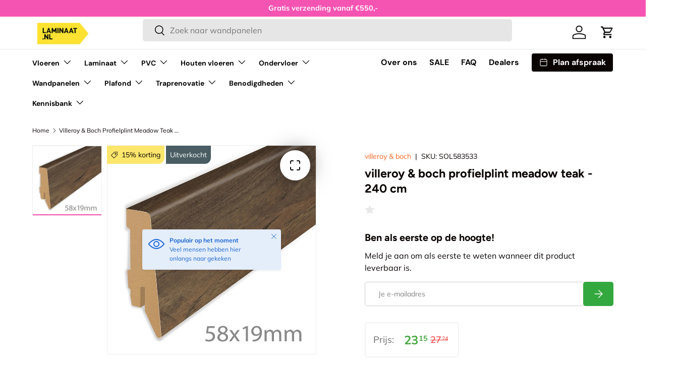

--- FILE ---
content_type: text/html; charset=utf-8
request_url: https://laminaat.nl/products/villeroy-1-boch-profielplint-meadow-teak-240-cm-sol583533
body_size: 50420
content:
<!doctype html>

<html class="no-js" lang="nl" dir="ltr">

<script type="text/javascript">
    (function(c,l,a,r,i,t,y){
        c[a]=c[a]||function(){(c[a].q=c[a].q||[]).push(arguments)};
        t=l.createElement(r);t.async=1;t.src="https://www.clarity.ms/tag/"+i;
        y=l.getElementsByTagName(r)[0];y.parentNode.insertBefore(t,y);
    })(window, document, "clarity", "script", "mmohy3ntu5");
</script>
<script type="text/javascript">
    (function(c,l,a,r,i,t,y){
        c[a]=c[a]||function(){(c[a].q=c[a].q||[]).push(arguments)};
        t=l.createElement(r);t.async=1;t.src="https://www.clarity.ms/tag/"+i;
        y=l.getElementsByTagName(r)[0];y.parentNode.insertBefore(t,y);
    })(window, document, "clarity", "script", "sc866sqs22");
</script>

  <head>







<!-- Custom tracking: Niag -->
<script>
  !function(e,t,n,r,o,i,u,c,a,l){a=n.getElementsByTagName("head")[0],(l=n.createElement("script")).async=1,l.src=t,a.appendChild(l),r=n.cookie;try{if(i=(" "+r).match(new RegExp("[; ]_tdbu=([^\\s;]*)")))for(u in o=decodeURI(i[1]).split("||"))(c=o[u].split("~~"))[1]&&(r.indexOf(c[0]+"=")>-1||(n.cookie=c[0]+"="+c[1]+";path=/;max-age=604800;domain=."+e,n.cookie="_1=1"))}catch(e){}
  }("laminaat.nl","https://host.laminaat.nl/niag.js",document)
</script>

<!-- Custom tracking: CM.com personalization -->
<script id="cmwp-script" src="https://www.cm.com/app/web-personalization/integration/t38qhaoqr0hrk1xurvfffok5.min.js" async=""></script>


    
<!-- Hotjar Tracking Code for https://laminaat.nl/ -->
<script>
    (function(h,o,t,j,a,r){
        h.hj=h.hj||function(){(h.hj.q=h.hj.q||[]).push(arguments)};
        h._hjSettings={hjid:4946516,hjsv:6};
        a=o.getElementsByTagName('head')[0];
        r=o.createElement('script');r.async=1;
        r.src=t+h._hjSettings.hjid+j+h._hjSettings.hjsv;
        a.appendChild(r);
    })(window,document,'https://static.hotjar.com/c/hotjar-','.js?sv=');
</script>
<!-- Radio spot Tracking Code for https://laminaat.nl/ -->
<script>!function(s,e,t,r){var a=e.createElement("script");a.async=!0,a.src="https://static.masslytics.io/masslytics.js";var c=e.getElementsByTagName("script")[0];c.parentNode.insertBefore(a,c),s.masslyticsBrandId="SW-533015"}(window,document);</script>
  <style>
    .js.async-hide,.no-js.async-hide {
    opacity: 1 !important;
}
  </style>
 
  <script src="https://static.heyflow.com/widget/latest/webview.js"></script><meta charset="utf-8">
<meta name="viewport" content="width=device-width,initial-scale=1">




  <title>Villeroy &amp; Boch Profielplint Meadow Teak | Laminaat.nl</title>

<link rel="canonical" href="https://laminaat.nl/products/villeroy-1-boch-profielplint-meadow-teak-240-cm-sol583533"><link rel="icon" href="//laminaat.nl/cdn/shop/files/laminaat-nl-favicon.png?crop=center&height=48&v=1705206106&width=48" type="image/png">
  <link rel="apple-touch-icon" href="//laminaat.nl/cdn/shop/files/laminaat-nl-favicon.png?crop=center&height=180&v=1705206106&width=180">
<meta name="description" content="Villeroy &amp; Boch Profielplint Meadow Teak | 240 cm | Gratis verzending |​​ Klantenbeoordeling van 8,7 | Vriendelijke klantenservice en deskundig advies">




  <meta property="og:site_name" content="Laminaat.nl">
  <meta property="og:url" content="https://laminaat.nl/products/villeroy-1-boch-profielplint-meadow-teak-240-cm-sol583533">
  <meta property="og:title" content="Villeroy &amp; Boch Profielplint Meadow Teak | Laminaat.nl">
  <meta property="og:type" content="product">
  <meta property="og:description" content="Villeroy &amp; Boch Profielplint Meadow Teak | 240 cm | Gratis verzending |​​ Klantenbeoordeling van 8,7 | Vriendelijke klantenservice en deskundig advies"><meta property="og:image" content="http://laminaat.nl/cdn/shop/files/SOL583533_1-min.jpg?crop=center&height=1200&v=1755678402&width=1200">
    <meta property="og:image:secure_url" content="https://laminaat.nl/cdn/shop/files/SOL583533_1-min.jpg?crop=center&height=1200&v=1755678402&width=1200">
    <meta property="og:image:width" content="1024">
    <meta property="og:image:height" content="1024"><meta property="og:price:amount" content="23,15">
    <meta property="og:price:currency" content="EUR"><meta name="twitter:site" content="@LaminaatNL"><meta name="twitter:card" content="summary_large_image">
  <meta name="twitter:title" content="Villeroy &amp; Boch Profielplint Meadow Teak | Laminaat.nl">
  <meta name="twitter:description" content="Villeroy &amp; Boch Profielplint Meadow Teak | 240 cm | Gratis verzending |​​ Klantenbeoordeling van 8,7 | Vriendelijke klantenservice en deskundig advies">

<style data-shopify>
@font-face {
  font-family: Muli;
  font-weight: 400;
  font-style: normal;
  font-display: swap;
  src: url("//laminaat.nl/cdn/fonts/muli/muli_n4.e949947cfff05efcc994b2e2db40359a04fa9a92.woff2") format("woff2"),
       url("//laminaat.nl/cdn/fonts/muli/muli_n4.35355e4a0c27c9bc94d9af3f9bcb586d8229277a.woff") format("woff");
}
@font-face {
  font-family: Muli;
  font-weight: 700;
  font-style: normal;
  font-display: swap;
  src: url("//laminaat.nl/cdn/fonts/muli/muli_n7.c8c44d0404947d89610714223e630c4cbe005587.woff2") format("woff2"),
       url("//laminaat.nl/cdn/fonts/muli/muli_n7.4cbcffea6175d46b4d67e9408244a5b38c2ac568.woff") format("woff");
}
@font-face {
  font-family: Muli;
  font-weight: 400;
  font-style: italic;
  font-display: swap;
  src: url("//laminaat.nl/cdn/fonts/muli/muli_i4.c0a1ea800bab5884ab82e4eb25a6bd25121bd08c.woff2") format("woff2"),
       url("//laminaat.nl/cdn/fonts/muli/muli_i4.a6c39b1b31d876de7f99b3646461aa87120de6ed.woff") format("woff");
}
@font-face {
  font-family: Muli;
  font-weight: 700;
  font-style: italic;
  font-display: swap;
  src: url("//laminaat.nl/cdn/fonts/muli/muli_i7.34eedbf231efa20bd065d55f6f71485730632c7b.woff2") format("woff2"),
       url("//laminaat.nl/cdn/fonts/muli/muli_i7.2b4df846821493e68344d0b0212997d071bf38b7.woff") format("woff");
}
@font-face {
  font-family: Figtree;
  font-weight: 700;
  font-style: normal;
  font-display: swap;
  src: url("//laminaat.nl/cdn/fonts/figtree/figtree_n7.2fd9bfe01586148e644724096c9d75e8c7a90e55.woff2") format("woff2"),
       url("//laminaat.nl/cdn/fonts/figtree/figtree_n7.ea05de92d862f9594794ab281c4c3a67501ef5fc.woff") format("woff");
}
@font-face {
  font-family: "DM Sans";
  font-weight: 700;
  font-style: normal;
  font-display: swap;
  src: url("//laminaat.nl/cdn/fonts/dm_sans/dmsans_n7.97e21d81502002291ea1de8aefb79170c6946ce5.woff2") format("woff2"),
       url("//laminaat.nl/cdn/fonts/dm_sans/dmsans_n7.af5c214f5116410ca1d53a2090665620e78e2e1b.woff") format("woff");
}
:root {
      --bg-color: 255 255 255 / 1.0;
      --bg-color-og: 255 255 255 / 1.0;
      --heading-color: 9 3 2;
      --text-color: 9 3 2;
      --text-color-og: 9 3 2;
      --scrollbar-color: 9 3 2;
      --link-color: 252 101 28;
      --link-color-og: 252 101 28;
      --star-color: 247 191 15;--swatch-border-color-default: 206 205 204;
        --swatch-border-color-active: 132 129 129;
        --swatch-card-size: 24px;
        --swatch-variant-picker-size: 64px;--color-scheme-1-bg: 242 242 242 / 1.0;
      --color-scheme-1-grad: linear-gradient(180deg, rgba(244, 244, 244, 1), rgba(244, 244, 244, 1) 100%);
      --color-scheme-1-heading: 9 3 2;
      --color-scheme-1-text: 9 3 2;
      --color-scheme-1-btn-bg: 9 3 2;
      --color-scheme-1-btn-text: 255 255 255;
      --color-scheme-1-btn-bg-hover: 54 48 47;--color-scheme-2-bg: 246 84 179 / 1.0;
      --color-scheme-2-grad: ;
      --color-scheme-2-heading: 255 255 255;
      --color-scheme-2-text: 255 255 255;
      --color-scheme-2-btn-bg: 255 255 255;
      --color-scheme-2-btn-text: 9 3 2;
      --color-scheme-2-btn-bg-hover: 226 225 225;--color-scheme-3-bg: 255 255 255 / 1.0;
      --color-scheme-3-grad: ;
      --color-scheme-3-heading: 246 84 179;
      --color-scheme-3-text: 9 3 2;
      --color-scheme-3-btn-bg: 0 0 0;
      --color-scheme-3-btn-text: 255 255 255;
      --color-scheme-3-btn-bg-hover: 46 46 46;

      --drawer-bg-color: 255 255 255 / 1.0;
      --drawer-text-color: 9 3 2;

      --panel-bg-color: 242 242 242 / 1.0;
      --panel-heading-color: 9 3 2;
      --panel-text-color: 9 3 2;

      --in-stock-text-color: 53 169 65;
      --low-stock-text-color: 210 134 26;
      --very-low-stock-text-color: 180 12 28;
      --no-stock-text-color: 119 119 119;
      --no-stock-backordered-text-color: 119 119 119;

      --error-bg-color: 252 237 238;
      --error-text-color: 180 12 28;
      --success-bg-color: 232 246 234;
      --success-text-color: 44 126 63;
      --info-bg-color: 228 237 250;
      --info-text-color: 26 102 210;

      --heading-font-family: Figtree, sans-serif;
      --heading-font-style: normal;
      --heading-font-weight: 700;
      --heading-scale-start: 4;

      --navigation-font-family: "DM Sans", sans-serif;
      --navigation-font-style: normal;
      --navigation-font-weight: 700;--heading-text-transform: none;
--subheading-text-transform: none;
      --body-font-family: Muli, sans-serif;
      --body-font-style: normal;
      --body-font-weight: 400;
      --body-font-size: 16;

      --section-gap: 64;
      --heading-gap: calc(8 * var(--space-unit));--grid-column-gap: 20px;--btn-bg-color: 51 168 63;
      --btn-bg-hover-color: 93 186 102;
      --btn-text-color: 255 255 255;
      --btn-bg-color-og: 51 168 63;
      --btn-text-color-og: 255 255 255;
      --btn-alt-bg-color: 51 168 63;
      --btn-alt-bg-alpha: 1.0;
      --btn-alt-text-color: 255 255 255;
      --btn-border-width: 1px;
      --btn-padding-y: 12px;

      
      --btn-border-radius: 5px;
      

      --btn-lg-border-radius: 50%;
      --btn-icon-border-radius: 50%;
      --input-with-btn-inner-radius: var(--btn-border-radius);

      --input-bg-color: 255 255 255 / 1.0;
      --input-text-color: 9 3 2;
      --input-border-width: 1px;
      --input-border-radius: 4px;
      --textarea-border-radius: 4px;
      --input-border-radius: 5px;
      --input-bg-color-diff-3: #f7f7f7;
      --input-bg-color-diff-6: #f0f0f0;

      --modal-border-radius: 4px;
      --modal-overlay-color: 0 0 0;
      --modal-overlay-opacity: 0.4;
      --drawer-border-radius: 4px;
      --overlay-border-radius: 4px;--custom-label-bg-color: 35 2 46;
      --custom-label-text-color: 255 255 255;--sale-label-bg-color: 253 230 108;
      --sale-label-text-color: 9 3 2;--sold-out-label-bg-color: 73 93 99;
      --sold-out-label-text-color: 255 255 255;--new-label-bg-color: 246 84 179;
      --new-label-text-color: 255 255 255;--preorder-label-bg-color: 103 170 249;
      --preorder-label-text-color: 255 255 255;

      --page-width: 1590px;
      --gutter-sm: 20px;
      --gutter-md: 32px;
      --gutter-lg: 64px;

      --payment-terms-bg-color: #ffffff;

      --coll-card-bg-color: #f7f7f7;
      --coll-card-border-color: rgba(0,0,0,0);--card-bg-color: #ffffff;
      --card-text-color: 20 20 20;
      --card-border-color: #eaeaea;
        
          --aos-animate-duration: 0.6s;
        

        
          --aos-min-width: 0;
        
      

      --reading-width: 48em;
    }

    @media (max-width: 769px) {
      :root {
        --reading-width: 36em;
      }
    }
  </style><link rel="stylesheet" href="//laminaat.nl/cdn/shop/t/31/assets/main.css?v=13237006253287953511756818553">
  <script src="//laminaat.nl/cdn/shop/t/31/assets/main.js?v=6682958494115610291756818564" defer="defer"></script>
  <script src="//laminaat.nl/cdn/shop/t/31/assets/custom.js?v=72125473041925586811756818552" defer="defer"></script><link rel="preload" href="//laminaat.nl/cdn/fonts/muli/muli_n4.e949947cfff05efcc994b2e2db40359a04fa9a92.woff2" as="font" type="font/woff2" crossorigin fetchpriority="high"><link rel="preload" href="//laminaat.nl/cdn/fonts/figtree/figtree_n7.2fd9bfe01586148e644724096c9d75e8c7a90e55.woff2" as="font" type="font/woff2" crossorigin fetchpriority="high"><link rel="stylesheet" href="//laminaat.nl/cdn/shop/t/31/assets/swatches.css?v=173202273146380181951756818563" media="print" onload="this.media='all'">
    <noscript><link rel="stylesheet" href="//laminaat.nl/cdn/shop/t/31/assets/swatches.css?v=173202273146380181951756818563"></noscript><script>window.performance && window.performance.mark && window.performance.mark('shopify.content_for_header.start');</script><meta id="shopify-digital-wallet" name="shopify-digital-wallet" content="/79018656078/digital_wallets/dialog">
<link rel="alternate" type="application/json+oembed" href="https://laminaat.nl/products/villeroy-1-boch-profielplint-meadow-teak-240-cm-sol583533.oembed">
<script async="async" src="/checkouts/internal/preloads.js?locale=nl-NL"></script>
<script id="shopify-features" type="application/json">{"accessToken":"38f1c4b9c04e42a561d1d84fa0728b8c","betas":["rich-media-storefront-analytics"],"domain":"laminaat.nl","predictiveSearch":true,"shopId":79018656078,"locale":"nl"}</script>
<script>var Shopify = Shopify || {};
Shopify.shop = "d8fe5b.myshopify.com";
Shopify.locale = "nl";
Shopify.currency = {"active":"EUR","rate":"1.0"};
Shopify.country = "NL";
Shopify.theme = {"name":"Live Theme - Laminaat.nl","id":182129099086,"schema_name":"Enterprise","schema_version":"1.3.1","theme_store_id":null,"role":"main"};
Shopify.theme.handle = "null";
Shopify.theme.style = {"id":null,"handle":null};
Shopify.cdnHost = "laminaat.nl/cdn";
Shopify.routes = Shopify.routes || {};
Shopify.routes.root = "/";</script>
<script type="module">!function(o){(o.Shopify=o.Shopify||{}).modules=!0}(window);</script>
<script>!function(o){function n(){var o=[];function n(){o.push(Array.prototype.slice.apply(arguments))}return n.q=o,n}var t=o.Shopify=o.Shopify||{};t.loadFeatures=n(),t.autoloadFeatures=n()}(window);</script>
<script id="shop-js-analytics" type="application/json">{"pageType":"product"}</script>
<script defer="defer" async type="module" src="//laminaat.nl/cdn/shopifycloud/shop-js/modules/v2/client.init-shop-cart-sync_TYIdXJhk.nl.esm.js"></script>
<script defer="defer" async type="module" src="//laminaat.nl/cdn/shopifycloud/shop-js/modules/v2/chunk.common_B02BEaEK.esm.js"></script>
<script type="module">
  await import("//laminaat.nl/cdn/shopifycloud/shop-js/modules/v2/client.init-shop-cart-sync_TYIdXJhk.nl.esm.js");
await import("//laminaat.nl/cdn/shopifycloud/shop-js/modules/v2/chunk.common_B02BEaEK.esm.js");

  window.Shopify.SignInWithShop?.initShopCartSync?.({"fedCMEnabled":true,"windoidEnabled":true});

</script>
<script>(function() {
  var isLoaded = false;
  function asyncLoad() {
    if (isLoaded) return;
    isLoaded = true;
    var urls = ["https:\/\/sbzstag.cirkleinc.com\/?shop=d8fe5b.myshopify.com","https:\/\/easy-metafield.webmavens.com\/js\/displayMetafield.js?shop=d8fe5b.myshopify.com"];
    for (var i = 0; i < urls.length; i++) {
      var s = document.createElement('script');
      s.type = 'text/javascript';
      s.async = true;
      s.src = urls[i];
      var x = document.getElementsByTagName('script')[0];
      x.parentNode.insertBefore(s, x);
    }
  };
  if(window.attachEvent) {
    window.attachEvent('onload', asyncLoad);
  } else {
    window.addEventListener('load', asyncLoad, false);
  }
})();</script>
<script id="__st">var __st={"a":79018656078,"offset":3600,"reqid":"b290e20d-cf71-4dcb-9146-5ffa13b7e7f6-1764251214","pageurl":"laminaat.nl\/products\/villeroy-1-boch-profielplint-meadow-teak-240-cm-sol583533","u":"548b6d15ba21","p":"product","rtyp":"product","rid":8676680335694};</script>
<script>window.ShopifyPaypalV4VisibilityTracking = true;</script>
<script id="captcha-bootstrap">!function(){'use strict';const t='contact',e='account',n='new_comment',o=[[t,t],['blogs',n],['comments',n],[t,'customer']],c=[[e,'customer_login'],[e,'guest_login'],[e,'recover_customer_password'],[e,'create_customer']],r=t=>t.map((([t,e])=>`form[action*='/${t}']:not([data-nocaptcha='true']) input[name='form_type'][value='${e}']`)).join(','),a=t=>()=>t?[...document.querySelectorAll(t)].map((t=>t.form)):[];function s(){const t=[...o],e=r(t);return a(e)}const i='password',u='form_key',d=['recaptcha-v3-token','g-recaptcha-response','h-captcha-response',i],f=()=>{try{return window.sessionStorage}catch{return}},m='__shopify_v',_=t=>t.elements[u];function p(t,e,n=!1){try{const o=window.sessionStorage,c=JSON.parse(o.getItem(e)),{data:r}=function(t){const{data:e,action:n}=t;return t[m]||n?{data:e,action:n}:{data:t,action:n}}(c);for(const[e,n]of Object.entries(r))t.elements[e]&&(t.elements[e].value=n);n&&o.removeItem(e)}catch(o){console.error('form repopulation failed',{error:o})}}const l='form_type',E='cptcha';function T(t){t.dataset[E]=!0}const w=window,h=w.document,L='Shopify',v='ce_forms',y='captcha';let A=!1;((t,e)=>{const n=(g='f06e6c50-85a8-45c8-87d0-21a2b65856fe',I='https://cdn.shopify.com/shopifycloud/storefront-forms-hcaptcha/ce_storefront_forms_captcha_hcaptcha.v1.5.2.iife.js',D={infoText:'Beschermd door hCaptcha',privacyText:'Privacy',termsText:'Voorwaarden'},(t,e,n)=>{const o=w[L][v],c=o.bindForm;if(c)return c(t,g,e,D).then(n);var r;o.q.push([[t,g,e,D],n]),r=I,A||(h.body.append(Object.assign(h.createElement('script'),{id:'captcha-provider',async:!0,src:r})),A=!0)});var g,I,D;w[L]=w[L]||{},w[L][v]=w[L][v]||{},w[L][v].q=[],w[L][y]=w[L][y]||{},w[L][y].protect=function(t,e){n(t,void 0,e),T(t)},Object.freeze(w[L][y]),function(t,e,n,w,h,L){const[v,y,A,g]=function(t,e,n){const i=e?o:[],u=t?c:[],d=[...i,...u],f=r(d),m=r(i),_=r(d.filter((([t,e])=>n.includes(e))));return[a(f),a(m),a(_),s()]}(w,h,L),I=t=>{const e=t.target;return e instanceof HTMLFormElement?e:e&&e.form},D=t=>v().includes(t);t.addEventListener('submit',(t=>{const e=I(t);if(!e)return;const n=D(e)&&!e.dataset.hcaptchaBound&&!e.dataset.recaptchaBound,o=_(e),c=g().includes(e)&&(!o||!o.value);(n||c)&&t.preventDefault(),c&&!n&&(function(t){try{if(!f())return;!function(t){const e=f();if(!e)return;const n=_(t);if(!n)return;const o=n.value;o&&e.removeItem(o)}(t);const e=Array.from(Array(32),(()=>Math.random().toString(36)[2])).join('');!function(t,e){_(t)||t.append(Object.assign(document.createElement('input'),{type:'hidden',name:u})),t.elements[u].value=e}(t,e),function(t,e){const n=f();if(!n)return;const o=[...t.querySelectorAll(`input[type='${i}']`)].map((({name:t})=>t)),c=[...d,...o],r={};for(const[a,s]of new FormData(t).entries())c.includes(a)||(r[a]=s);n.setItem(e,JSON.stringify({[m]:1,action:t.action,data:r}))}(t,e)}catch(e){console.error('failed to persist form',e)}}(e),e.submit())}));const S=(t,e)=>{t&&!t.dataset[E]&&(n(t,e.some((e=>e===t))),T(t))};for(const o of['focusin','change'])t.addEventListener(o,(t=>{const e=I(t);D(e)&&S(e,y())}));const B=e.get('form_key'),M=e.get(l),P=B&&M;t.addEventListener('DOMContentLoaded',(()=>{const t=y();if(P)for(const e of t)e.elements[l].value===M&&p(e,B);[...new Set([...A(),...v().filter((t=>'true'===t.dataset.shopifyCaptcha))])].forEach((e=>S(e,t)))}))}(h,new URLSearchParams(w.location.search),n,t,e,['guest_login'])})(!0,!0)}();</script>
<script integrity="sha256-52AcMU7V7pcBOXWImdc/TAGTFKeNjmkeM1Pvks/DTgc=" data-source-attribution="shopify.loadfeatures" defer="defer" src="//laminaat.nl/cdn/shopifycloud/storefront/assets/storefront/load_feature-81c60534.js" crossorigin="anonymous"></script>
<script data-source-attribution="shopify.dynamic_checkout.dynamic.init">var Shopify=Shopify||{};Shopify.PaymentButton=Shopify.PaymentButton||{isStorefrontPortableWallets:!0,init:function(){window.Shopify.PaymentButton.init=function(){};var t=document.createElement("script");t.src="https://laminaat.nl/cdn/shopifycloud/portable-wallets/latest/portable-wallets.nl.js",t.type="module",document.head.appendChild(t)}};
</script>
<script data-source-attribution="shopify.dynamic_checkout.buyer_consent">
  function portableWalletsHideBuyerConsent(e){var t=document.getElementById("shopify-buyer-consent"),n=document.getElementById("shopify-subscription-policy-button");t&&n&&(t.classList.add("hidden"),t.setAttribute("aria-hidden","true"),n.removeEventListener("click",e))}function portableWalletsShowBuyerConsent(e){var t=document.getElementById("shopify-buyer-consent"),n=document.getElementById("shopify-subscription-policy-button");t&&n&&(t.classList.remove("hidden"),t.removeAttribute("aria-hidden"),n.addEventListener("click",e))}window.Shopify?.PaymentButton&&(window.Shopify.PaymentButton.hideBuyerConsent=portableWalletsHideBuyerConsent,window.Shopify.PaymentButton.showBuyerConsent=portableWalletsShowBuyerConsent);
</script>
<script data-source-attribution="shopify.dynamic_checkout.cart.bootstrap">document.addEventListener("DOMContentLoaded",(function(){function t(){return document.querySelector("shopify-accelerated-checkout-cart, shopify-accelerated-checkout")}if(t())Shopify.PaymentButton.init();else{new MutationObserver((function(e,n){t()&&(Shopify.PaymentButton.init(),n.disconnect())})).observe(document.body,{childList:!0,subtree:!0})}}));
</script>
<script id="sections-script" data-sections="header,footer" defer="defer" src="//laminaat.nl/cdn/shop/t/31/compiled_assets/scripts.js?12965"></script>
<script>window.performance && window.performance.mark && window.performance.mark('shopify.content_for_header.end');</script>

    <script src="//laminaat.nl/cdn/shop/t/31/assets/animate-on-scroll.js?v=15249566486942820451756818554" defer="defer"></script>
    <link rel="stylesheet" href="//laminaat.nl/cdn/shop/t/31/assets/animate-on-scroll.css?v=116194678796051782541756818555">
  

  <style>
.product-info variant-label.block.product-info__block.product-info__block--sm {
    display: none;
}
.product-info__block .__fbcw__bar-widget{
    justify-content: center !important;
    margin-top: -32px;
    margin-bottom: -16px;
}
variant-label.block.product-info__block.product-info__block--sm {
    position: absolute;
    left: -1px;
}

.product-info__add-button.custom-btn-gratis-wrapper {
    margin: 0;
} 
.btm-btns {
    display: flex;
    justify-content: center;
    align-items: center;
    gap: 16px;
    margin-top: 16px;
}
.btm-btns product-form.product-price {
    width: 100%;
}
.btm-btns label.button-yas-mod.button.button-neutral.button-with-icon {
    width: 100%;
}
.btm-btns span.info-tooltip {
    color: black;
}
.btm-btns .product-info__add-button.custom-btn-gratis-wrapper {
    margin: 0;
}
.btm-btns .product-price .custom-btn-gratis {
    width: 100%;
    display: flex;
    align-items: center;
    justify-content: center;
    gap: 8px;
    height: 44px;
}
.btm-btns span.info-btn{
  display: flex;
  align-items: center;
  position: relative;
}

.btm-btns span.info-btn svg {
    transform: unset;
    width: auto;
    height: auto;
}
  .btm-btns span.info-tooltipp {
    border: 1px solid #f2f2f2;
    border-radius: 4px;
    background: white;
    position: absolute;
    width: 240px;
    z-index: 9;
    color: black;
    font-weight: 400;
    text-align: left;
    padding: 8px 10px;
    bottom: 14px;
    right: 50%;
    transform: translateX(50%);
  display: none;
}
  .btm-btns .info-btn:hover span.info-tooltipp{
  display: block;
}
.btm-btns label.button-yas-mod.button.button-neutral.button-with-icon {
height: 44px;
}
@media only screen and (max-width: 600px) {
  .btm-btns product-form.product-price span.info-tooltipp {
  transform: translateX(10%);
}
label.button-yas-mod.button.button-neutral.button-with-icon {
    padding: 10px 8px;
    gap: 3px;
}
  .button-yas-mod.button svg.icon-caret, .button-yas-mod svg {
    width: 1rem;
    height: 1rem;
    padding: 0;
}
  .btm-btns span.info-btn svg {
    transform: unset;
    width: 16px;
    height: 16px;
}
  button.btn.btn--primary.custom-btn-gratis {
    padding: 10px 8px;
    font-size: 12px;
    gap: 3px;
}
  /* .btm-btns label > span{
    font-size: 12px;
  } */
.btm-btns {
    display: flex;
    justify-content: center;
    align-items: center;
    gap: 10px;
    margin-top: 10px;
}
  .rte.product-description {
    padding: 20px 10px;
}
  .btm-btns.single span.info-tooltipp {
    transform: translateX(30%);
}
}
label.button-yas-mod.button, .product-info__add-button.custom-btn-gratis-wrapper .btn {
    font-size: 0.88em !important;
    text-transform: inherit;
}
</style> 



<style>
 sticky-atc-panel.sticky-atc-panel {
    max-width: 100%;
    width: 100%;
    right: 0;
    margin: 0;
    border-radius: 0;
  }
  .card.card--row.card--related.card--sticky-atc.relative.flex.items-center {
    justify-content: space-between;
    padding: 12px 9rem;
  }
  .img_price_wrap {
    display: flex;
    align-items: center;
    gap: 2rem;
  }
  p.sticky-atc-panel__heading.h6.regular-text.text-current.pb-1 {
    padding: 0;
    margin: 0;
  }
  .price_btn_wrap {
    display: flex;
    align-items: center;
    gap: 10px;
  }
  .price_btn_wrap a.btn.btn--secondary.btn--sm {
    width: 300px;
    display: flex;
    align-items: center;
    gap: 10px;
    font-size: 16px;
    justify-content: center;
    border-radius: 4px;
    padding: 10px;
  }
  .card--sticky-atc .lpp-price {
    display: none;
  }
  .card--sticky-atc  .sticky-custom-price .price__default_m2 .price__current strong {
    color: red !important;
    font-size: 22px;
  }
@media only screen and (max-width: 767px) {
    .img_price_wrap {
      display: none;
    }
    .card.card--row.card--related.card--sticky-atc.relative.flex.items-center {
        padding: 12px;
    }
    .card--sticky-atc .price_btn_wrap a.btn.btn--secondary.btn--sm {
        width: 100%;
      font-size: 14px;
    }
    .card--sticky-atc  .price_btn_wrap {
        width: 100%;
          justify-content: space-between;
    }
    .card--sticky-atc .card__buttons {
        padding: 0;
    }
    .card--sticky-atc .card__info {
        flex: unset;
        padding: 0;
    }
    .card--sticky-atc .card__buttons {
        width: 100%;
        max-width: 250px;
    }
    .card--sticky-atc  .price__default.price__default_m2 {
        justify-content: flex-start;
    }
    .card--sticky-atc .price__default.price__default_m2 {
        flex-direction: column;
    }
    .card--sticky-atc .lpp-price {
      display: flex !important;
      width: 100%;
      font-size: 14px;
    }
    .card--sticky-atc span.price__packet_label.as {
        display: none;
    }
    .card--sticky-atc s.price__was.price__was--supercents {
        margin: 0 !important;
    }
    .card--sticky-atc .pricee{
      width: 100%;
      justify-content: flex-end;
    }
    .sticky-custom-price .price__current{
      width: auto !important;
      justify-content: flex-start !important;
    }
    span.price__current.sticky-csm {
      display: flex;
      gap: 8px;
    }
}
.card--sticky-atc .pricee {
    display: flex;
    flex-direction: row-reverse;
    align-items: center;
    gap: 10px;
}
.card--sticky-atc s.price__was.price__was--supercents {
    margin-top: 3px;
    color: gray;
}
.card--sticky-atc .price__default.custom-price {
    display: none;
}
</style>
    
  
    
  <script>document.documentElement.className = document.documentElement.className.replace('no-js', 'js');</script><!-- CC Custom Head Start --><!-- CC Custom Head End --><script src="https://ajax.googleapis.com/ajax/libs/jquery/3.7.1/jquery.min.js"></script>

<!-- BEGIN app block: shopify://apps/stape-conversion-tracking/blocks/gtm/7e13c847-7971-409d-8fe0-29ec14d5f048 --><script>
  window.lsData = {};
  window.dataLayer = window.dataLayer || [];
  window.addEventListener("message", (event) => {
    if (event.data?.event) {
      window.dataLayer.push(event.data);
    }
  });
  window.dataShopStape = {
    shop: "laminaat.nl",
    shopId: "79018656078",
  }
</script>

<!-- END app block --><!-- BEGIN app block: shopify://apps/klaviyo-email-marketing-sms/blocks/klaviyo-onsite-embed/2632fe16-c075-4321-a88b-50b567f42507 -->












  <script async src="https://static.klaviyo.com/onsite/js/RuC5KQ/klaviyo.js?company_id=RuC5KQ"></script>
  <script>!function(){if(!window.klaviyo){window._klOnsite=window._klOnsite||[];try{window.klaviyo=new Proxy({},{get:function(n,i){return"push"===i?function(){var n;(n=window._klOnsite).push.apply(n,arguments)}:function(){for(var n=arguments.length,o=new Array(n),w=0;w<n;w++)o[w]=arguments[w];var t="function"==typeof o[o.length-1]?o.pop():void 0,e=new Promise((function(n){window._klOnsite.push([i].concat(o,[function(i){t&&t(i),n(i)}]))}));return e}}})}catch(n){window.klaviyo=window.klaviyo||[],window.klaviyo.push=function(){var n;(n=window._klOnsite).push.apply(n,arguments)}}}}();</script>

  
    <script id="viewed_product">
      if (item == null) {
        var _learnq = _learnq || [];

        var MetafieldReviews = null
        var MetafieldYotpoRating = null
        var MetafieldYotpoCount = null
        var MetafieldLooxRating = null
        var MetafieldLooxCount = null
        var okendoProduct = null
        var okendoProductReviewCount = null
        var okendoProductReviewAverageValue = null
        try {
          // The following fields are used for Customer Hub recently viewed in order to add reviews.
          // This information is not part of __kla_viewed. Instead, it is part of __kla_viewed_reviewed_items
          MetafieldReviews = {};
          MetafieldYotpoRating = null
          MetafieldYotpoCount = null
          MetafieldLooxRating = null
          MetafieldLooxCount = null

          okendoProduct = null
          // If the okendo metafield is not legacy, it will error, which then requires the new json formatted data
          if (okendoProduct && 'error' in okendoProduct) {
            okendoProduct = null
          }
          okendoProductReviewCount = okendoProduct ? okendoProduct.reviewCount : null
          okendoProductReviewAverageValue = okendoProduct ? okendoProduct.reviewAverageValue : null
        } catch (error) {
          console.error('Error in Klaviyo onsite reviews tracking:', error);
        }

        var item = {
          Name: "villeroy \u0026 boch profielplint meadow teak - 240 cm",
          ProductID: 8676680335694,
          Categories: ["Aanbiedingen","Lijstwerk","Merken","Plafondpanelen","Plinten","Wandpanelen"],
          ImageURL: "https://laminaat.nl/cdn/shop/files/SOL583533_1-min_grande.jpg?v=1755678402",
          URL: "https://laminaat.nl/products/villeroy-1-boch-profielplint-meadow-teak-240-cm-sol583533",
          Brand: "Villeroy \u0026 Boch",
          Price: "23,15",
          Value: "23,15",
          CompareAtPrice: "27,24"
        };
        _learnq.push(['track', 'Viewed Product', item]);
        _learnq.push(['trackViewedItem', {
          Title: item.Name,
          ItemId: item.ProductID,
          Categories: item.Categories,
          ImageUrl: item.ImageURL,
          Url: item.URL,
          Metadata: {
            Brand: item.Brand,
            Price: item.Price,
            Value: item.Value,
            CompareAtPrice: item.CompareAtPrice
          },
          metafields:{
            reviews: MetafieldReviews,
            yotpo:{
              rating: MetafieldYotpoRating,
              count: MetafieldYotpoCount,
            },
            loox:{
              rating: MetafieldLooxRating,
              count: MetafieldLooxCount,
            },
            okendo: {
              rating: okendoProductReviewAverageValue,
              count: okendoProductReviewCount,
            }
          }
        }]);
      }
    </script>
  




  <script>
    window.klaviyoReviewsProductDesignMode = false
  </script>







<!-- END app block --><script src="https://cdn.shopify.com/extensions/390855b9-343e-4879-bbbc-f2bbad27a992/audien-reviews-208/assets/reviews.js" type="text/javascript" defer="defer"></script>
<link href="https://cdn.shopify.com/extensions/390855b9-343e-4879-bbbc-f2bbad27a992/audien-reviews-208/assets/reviews-list.css" rel="stylesheet" type="text/css" media="all">
<script src="https://cdn.shopify.com/extensions/019a5a15-d70e-774d-b0b6-d32fcbb464fa/stape-remix-21/assets/widget.js" type="text/javascript" defer="defer"></script>
<script src="https://cdn.shopify.com/extensions/390855b9-343e-4879-bbbc-f2bbad27a992/audien-reviews-208/assets/reviews-star-list.js" type="text/javascript" defer="defer"></script>
<link href="https://cdn.shopify.com/extensions/390855b9-343e-4879-bbbc-f2bbad27a992/audien-reviews-208/assets/star_rating.css" rel="stylesheet" type="text/css" media="all">
<link href="https://monorail-edge.shopifysvc.com" rel="dns-prefetch">
<script>(function(){if ("sendBeacon" in navigator && "performance" in window) {try {var session_token_from_headers = performance.getEntriesByType('navigation')[0].serverTiming.find(x => x.name == '_s').description;} catch {var session_token_from_headers = undefined;}var session_cookie_matches = document.cookie.match(/_shopify_s=([^;]*)/);var session_token_from_cookie = session_cookie_matches && session_cookie_matches.length === 2 ? session_cookie_matches[1] : "";var session_token = session_token_from_headers || session_token_from_cookie || "";function handle_abandonment_event(e) {var entries = performance.getEntries().filter(function(entry) {return /monorail-edge.shopifysvc.com/.test(entry.name);});if (!window.abandonment_tracked && entries.length === 0) {window.abandonment_tracked = true;var currentMs = Date.now();var navigation_start = performance.timing.navigationStart;var payload = {shop_id: 79018656078,url: window.location.href,navigation_start,duration: currentMs - navigation_start,session_token,page_type: "product"};window.navigator.sendBeacon("https://monorail-edge.shopifysvc.com/v1/produce", JSON.stringify({schema_id: "online_store_buyer_site_abandonment/1.1",payload: payload,metadata: {event_created_at_ms: currentMs,event_sent_at_ms: currentMs}}));}}window.addEventListener('pagehide', handle_abandonment_event);}}());</script>
<script id="web-pixels-manager-setup">(function e(e,d,r,n,o){if(void 0===o&&(o={}),!Boolean(null===(a=null===(i=window.Shopify)||void 0===i?void 0:i.analytics)||void 0===a?void 0:a.replayQueue)){var i,a;window.Shopify=window.Shopify||{};var t=window.Shopify;t.analytics=t.analytics||{};var s=t.analytics;s.replayQueue=[],s.publish=function(e,d,r){return s.replayQueue.push([e,d,r]),!0};try{self.performance.mark("wpm:start")}catch(e){}var l=function(){var e={modern:/Edge?\/(1{2}[4-9]|1[2-9]\d|[2-9]\d{2}|\d{4,})\.\d+(\.\d+|)|Firefox\/(1{2}[4-9]|1[2-9]\d|[2-9]\d{2}|\d{4,})\.\d+(\.\d+|)|Chrom(ium|e)\/(9{2}|\d{3,})\.\d+(\.\d+|)|(Maci|X1{2}).+ Version\/(15\.\d+|(1[6-9]|[2-9]\d|\d{3,})\.\d+)([,.]\d+|)( \(\w+\)|)( Mobile\/\w+|) Safari\/|Chrome.+OPR\/(9{2}|\d{3,})\.\d+\.\d+|(CPU[ +]OS|iPhone[ +]OS|CPU[ +]iPhone|CPU IPhone OS|CPU iPad OS)[ +]+(15[._]\d+|(1[6-9]|[2-9]\d|\d{3,})[._]\d+)([._]\d+|)|Android:?[ /-](13[3-9]|1[4-9]\d|[2-9]\d{2}|\d{4,})(\.\d+|)(\.\d+|)|Android.+Firefox\/(13[5-9]|1[4-9]\d|[2-9]\d{2}|\d{4,})\.\d+(\.\d+|)|Android.+Chrom(ium|e)\/(13[3-9]|1[4-9]\d|[2-9]\d{2}|\d{4,})\.\d+(\.\d+|)|SamsungBrowser\/([2-9]\d|\d{3,})\.\d+/,legacy:/Edge?\/(1[6-9]|[2-9]\d|\d{3,})\.\d+(\.\d+|)|Firefox\/(5[4-9]|[6-9]\d|\d{3,})\.\d+(\.\d+|)|Chrom(ium|e)\/(5[1-9]|[6-9]\d|\d{3,})\.\d+(\.\d+|)([\d.]+$|.*Safari\/(?![\d.]+ Edge\/[\d.]+$))|(Maci|X1{2}).+ Version\/(10\.\d+|(1[1-9]|[2-9]\d|\d{3,})\.\d+)([,.]\d+|)( \(\w+\)|)( Mobile\/\w+|) Safari\/|Chrome.+OPR\/(3[89]|[4-9]\d|\d{3,})\.\d+\.\d+|(CPU[ +]OS|iPhone[ +]OS|CPU[ +]iPhone|CPU IPhone OS|CPU iPad OS)[ +]+(10[._]\d+|(1[1-9]|[2-9]\d|\d{3,})[._]\d+)([._]\d+|)|Android:?[ /-](13[3-9]|1[4-9]\d|[2-9]\d{2}|\d{4,})(\.\d+|)(\.\d+|)|Mobile Safari.+OPR\/([89]\d|\d{3,})\.\d+\.\d+|Android.+Firefox\/(13[5-9]|1[4-9]\d|[2-9]\d{2}|\d{4,})\.\d+(\.\d+|)|Android.+Chrom(ium|e)\/(13[3-9]|1[4-9]\d|[2-9]\d{2}|\d{4,})\.\d+(\.\d+|)|Android.+(UC? ?Browser|UCWEB|U3)[ /]?(15\.([5-9]|\d{2,})|(1[6-9]|[2-9]\d|\d{3,})\.\d+)\.\d+|SamsungBrowser\/(5\.\d+|([6-9]|\d{2,})\.\d+)|Android.+MQ{2}Browser\/(14(\.(9|\d{2,})|)|(1[5-9]|[2-9]\d|\d{3,})(\.\d+|))(\.\d+|)|K[Aa][Ii]OS\/(3\.\d+|([4-9]|\d{2,})\.\d+)(\.\d+|)/},d=e.modern,r=e.legacy,n=navigator.userAgent;return n.match(d)?"modern":n.match(r)?"legacy":"unknown"}(),u="modern"===l?"modern":"legacy",c=(null!=n?n:{modern:"",legacy:""})[u],f=function(e){return[e.baseUrl,"/wpm","/b",e.hashVersion,"modern"===e.buildTarget?"m":"l",".js"].join("")}({baseUrl:d,hashVersion:r,buildTarget:u}),m=function(e){var d=e.version,r=e.bundleTarget,n=e.surface,o=e.pageUrl,i=e.monorailEndpoint;return{emit:function(e){var a=e.status,t=e.errorMsg,s=(new Date).getTime(),l=JSON.stringify({metadata:{event_sent_at_ms:s},events:[{schema_id:"web_pixels_manager_load/3.1",payload:{version:d,bundle_target:r,page_url:o,status:a,surface:n,error_msg:t},metadata:{event_created_at_ms:s}}]});if(!i)return console&&console.warn&&console.warn("[Web Pixels Manager] No Monorail endpoint provided, skipping logging."),!1;try{return self.navigator.sendBeacon.bind(self.navigator)(i,l)}catch(e){}var u=new XMLHttpRequest;try{return u.open("POST",i,!0),u.setRequestHeader("Content-Type","text/plain"),u.send(l),!0}catch(e){return console&&console.warn&&console.warn("[Web Pixels Manager] Got an unhandled error while logging to Monorail."),!1}}}}({version:r,bundleTarget:l,surface:e.surface,pageUrl:self.location.href,monorailEndpoint:e.monorailEndpoint});try{o.browserTarget=l,function(e){var d=e.src,r=e.async,n=void 0===r||r,o=e.onload,i=e.onerror,a=e.sri,t=e.scriptDataAttributes,s=void 0===t?{}:t,l=document.createElement("script"),u=document.querySelector("head"),c=document.querySelector("body");if(l.async=n,l.src=d,a&&(l.integrity=a,l.crossOrigin="anonymous"),s)for(var f in s)if(Object.prototype.hasOwnProperty.call(s,f))try{l.dataset[f]=s[f]}catch(e){}if(o&&l.addEventListener("load",o),i&&l.addEventListener("error",i),u)u.appendChild(l);else{if(!c)throw new Error("Did not find a head or body element to append the script");c.appendChild(l)}}({src:f,async:!0,onload:function(){if(!function(){var e,d;return Boolean(null===(d=null===(e=window.Shopify)||void 0===e?void 0:e.analytics)||void 0===d?void 0:d.initialized)}()){var d=window.webPixelsManager.init(e)||void 0;if(d){var r=window.Shopify.analytics;r.replayQueue.forEach((function(e){var r=e[0],n=e[1],o=e[2];d.publishCustomEvent(r,n,o)})),r.replayQueue=[],r.publish=d.publishCustomEvent,r.visitor=d.visitor,r.initialized=!0}}},onerror:function(){return m.emit({status:"failed",errorMsg:"".concat(f," has failed to load")})},sri:function(e){var d=/^sha384-[A-Za-z0-9+/=]+$/;return"string"==typeof e&&d.test(e)}(c)?c:"",scriptDataAttributes:o}),m.emit({status:"loading"})}catch(e){m.emit({status:"failed",errorMsg:(null==e?void 0:e.message)||"Unknown error"})}}})({shopId: 79018656078,storefrontBaseUrl: "https://laminaat.nl",extensionsBaseUrl: "https://extensions.shopifycdn.com/cdn/shopifycloud/web-pixels-manager",monorailEndpoint: "https://monorail-edge.shopifysvc.com/unstable/produce_batch",surface: "storefront-renderer",enabledBetaFlags: ["2dca8a86"],webPixelsConfigList: [{"id":"2347172174","configuration":"{\"accountID\":\"79018656078\"}","eventPayloadVersion":"v1","runtimeContext":"STRICT","scriptVersion":"9ef2907c40020ce05d33cad6e8fafcb4","type":"APP","apiClientId":10250649601,"privacyPurposes":[],"dataSharingAdjustments":{"protectedCustomerApprovalScopes":["read_customer_address","read_customer_email","read_customer_name","read_customer_personal_data","read_customer_phone"]}},{"id":"146932046","configuration":"{\"tagID\":\"2613752338818\"}","eventPayloadVersion":"v1","runtimeContext":"STRICT","scriptVersion":"18031546ee651571ed29edbe71a3550b","type":"APP","apiClientId":3009811,"privacyPurposes":["ANALYTICS","MARKETING","SALE_OF_DATA"],"dataSharingAdjustments":{"protectedCustomerApprovalScopes":["read_customer_address","read_customer_email","read_customer_name","read_customer_personal_data","read_customer_phone"]}},{"id":"236650830","eventPayloadVersion":"1","runtimeContext":"LAX","scriptVersion":"1","type":"CUSTOM","privacyPurposes":[],"name":"GTM stape checkout"},{"id":"245498190","eventPayloadVersion":"1","runtimeContext":"LAX","scriptVersion":"2","type":"CUSTOM","privacyPurposes":[],"name":"datalayer test"},{"id":"shopify-app-pixel","configuration":"{}","eventPayloadVersion":"v1","runtimeContext":"STRICT","scriptVersion":"0450","apiClientId":"shopify-pixel","type":"APP","privacyPurposes":["ANALYTICS","MARKETING"]},{"id":"shopify-custom-pixel","eventPayloadVersion":"v1","runtimeContext":"LAX","scriptVersion":"0450","apiClientId":"shopify-pixel","type":"CUSTOM","privacyPurposes":["ANALYTICS","MARKETING"]}],isMerchantRequest: false,initData: {"shop":{"name":"Laminaat.nl","paymentSettings":{"currencyCode":"EUR"},"myshopifyDomain":"d8fe5b.myshopify.com","countryCode":"NL","storefrontUrl":"https:\/\/laminaat.nl"},"customer":null,"cart":null,"checkout":null,"productVariants":[{"price":{"amount":23.15,"currencyCode":"EUR"},"product":{"title":"villeroy \u0026 boch profielplint meadow teak - 240 cm","vendor":"Villeroy \u0026 Boch","id":"8676680335694","untranslatedTitle":"villeroy \u0026 boch profielplint meadow teak - 240 cm","url":"\/products\/villeroy-1-boch-profielplint-meadow-teak-240-cm-sol583533","type":""},"id":"47469472416078","image":{"src":"\/\/laminaat.nl\/cdn\/shop\/files\/SOL583533_1-min.jpg?v=1755678402"},"sku":"SOL583533","title":"240 cm","untranslatedTitle":"240 cm"}],"purchasingCompany":null},},"https://laminaat.nl/cdn","ae1676cfwd2530674p4253c800m34e853cb",{"modern":"","legacy":""},{"shopId":"79018656078","storefrontBaseUrl":"https:\/\/laminaat.nl","extensionBaseUrl":"https:\/\/extensions.shopifycdn.com\/cdn\/shopifycloud\/web-pixels-manager","surface":"storefront-renderer","enabledBetaFlags":"[\"2dca8a86\"]","isMerchantRequest":"false","hashVersion":"ae1676cfwd2530674p4253c800m34e853cb","publish":"custom","events":"[[\"page_viewed\",{}],[\"product_viewed\",{\"productVariant\":{\"price\":{\"amount\":23.15,\"currencyCode\":\"EUR\"},\"product\":{\"title\":\"villeroy \u0026 boch profielplint meadow teak - 240 cm\",\"vendor\":\"Villeroy \u0026 Boch\",\"id\":\"8676680335694\",\"untranslatedTitle\":\"villeroy \u0026 boch profielplint meadow teak - 240 cm\",\"url\":\"\/products\/villeroy-1-boch-profielplint-meadow-teak-240-cm-sol583533\",\"type\":\"\"},\"id\":\"47469472416078\",\"image\":{\"src\":\"\/\/laminaat.nl\/cdn\/shop\/files\/SOL583533_1-min.jpg?v=1755678402\"},\"sku\":\"SOL583533\",\"title\":\"240 cm\",\"untranslatedTitle\":\"240 cm\"}}]]"});</script><script>
  window.ShopifyAnalytics = window.ShopifyAnalytics || {};
  window.ShopifyAnalytics.meta = window.ShopifyAnalytics.meta || {};
  window.ShopifyAnalytics.meta.currency = 'EUR';
  var meta = {"product":{"id":8676680335694,"gid":"gid:\/\/shopify\/Product\/8676680335694","vendor":"Villeroy \u0026 Boch","type":"","variants":[{"id":47469472416078,"price":2315,"name":"villeroy \u0026 boch profielplint meadow teak - 240 cm - 240 cm","public_title":"240 cm","sku":"SOL583533"}],"remote":false},"page":{"pageType":"product","resourceType":"product","resourceId":8676680335694}};
  for (var attr in meta) {
    window.ShopifyAnalytics.meta[attr] = meta[attr];
  }
</script>
<script class="analytics">
  (function () {
    var customDocumentWrite = function(content) {
      var jquery = null;

      if (window.jQuery) {
        jquery = window.jQuery;
      } else if (window.Checkout && window.Checkout.$) {
        jquery = window.Checkout.$;
      }

      if (jquery) {
        jquery('body').append(content);
      }
    };

    var hasLoggedConversion = function(token) {
      if (token) {
        return document.cookie.indexOf('loggedConversion=' + token) !== -1;
      }
      return false;
    }

    var setCookieIfConversion = function(token) {
      if (token) {
        var twoMonthsFromNow = new Date(Date.now());
        twoMonthsFromNow.setMonth(twoMonthsFromNow.getMonth() + 2);

        document.cookie = 'loggedConversion=' + token + '; expires=' + twoMonthsFromNow;
      }
    }

    var trekkie = window.ShopifyAnalytics.lib = window.trekkie = window.trekkie || [];
    if (trekkie.integrations) {
      return;
    }
    trekkie.methods = [
      'identify',
      'page',
      'ready',
      'track',
      'trackForm',
      'trackLink'
    ];
    trekkie.factory = function(method) {
      return function() {
        var args = Array.prototype.slice.call(arguments);
        args.unshift(method);
        trekkie.push(args);
        return trekkie;
      };
    };
    for (var i = 0; i < trekkie.methods.length; i++) {
      var key = trekkie.methods[i];
      trekkie[key] = trekkie.factory(key);
    }
    trekkie.load = function(config) {
      trekkie.config = config || {};
      trekkie.config.initialDocumentCookie = document.cookie;
      var first = document.getElementsByTagName('script')[0];
      var script = document.createElement('script');
      script.type = 'text/javascript';
      script.onerror = function(e) {
        var scriptFallback = document.createElement('script');
        scriptFallback.type = 'text/javascript';
        scriptFallback.onerror = function(error) {
                var Monorail = {
      produce: function produce(monorailDomain, schemaId, payload) {
        var currentMs = new Date().getTime();
        var event = {
          schema_id: schemaId,
          payload: payload,
          metadata: {
            event_created_at_ms: currentMs,
            event_sent_at_ms: currentMs
          }
        };
        return Monorail.sendRequest("https://" + monorailDomain + "/v1/produce", JSON.stringify(event));
      },
      sendRequest: function sendRequest(endpointUrl, payload) {
        // Try the sendBeacon API
        if (window && window.navigator && typeof window.navigator.sendBeacon === 'function' && typeof window.Blob === 'function' && !Monorail.isIos12()) {
          var blobData = new window.Blob([payload], {
            type: 'text/plain'
          });

          if (window.navigator.sendBeacon(endpointUrl, blobData)) {
            return true;
          } // sendBeacon was not successful

        } // XHR beacon

        var xhr = new XMLHttpRequest();

        try {
          xhr.open('POST', endpointUrl);
          xhr.setRequestHeader('Content-Type', 'text/plain');
          xhr.send(payload);
        } catch (e) {
          console.log(e);
        }

        return false;
      },
      isIos12: function isIos12() {
        return window.navigator.userAgent.lastIndexOf('iPhone; CPU iPhone OS 12_') !== -1 || window.navigator.userAgent.lastIndexOf('iPad; CPU OS 12_') !== -1;
      }
    };
    Monorail.produce('monorail-edge.shopifysvc.com',
      'trekkie_storefront_load_errors/1.1',
      {shop_id: 79018656078,
      theme_id: 182129099086,
      app_name: "storefront",
      context_url: window.location.href,
      source_url: "//laminaat.nl/cdn/s/trekkie.storefront.3c703df509f0f96f3237c9daa54e2777acf1a1dd.min.js"});

        };
        scriptFallback.async = true;
        scriptFallback.src = '//laminaat.nl/cdn/s/trekkie.storefront.3c703df509f0f96f3237c9daa54e2777acf1a1dd.min.js';
        first.parentNode.insertBefore(scriptFallback, first);
      };
      script.async = true;
      script.src = '//laminaat.nl/cdn/s/trekkie.storefront.3c703df509f0f96f3237c9daa54e2777acf1a1dd.min.js';
      first.parentNode.insertBefore(script, first);
    };
    trekkie.load(
      {"Trekkie":{"appName":"storefront","development":false,"defaultAttributes":{"shopId":79018656078,"isMerchantRequest":null,"themeId":182129099086,"themeCityHash":"4893746168820232227","contentLanguage":"nl","currency":"EUR","eventMetadataId":"fca24e39-21b0-449e-9f22-ffc8aaa79f2a"},"isServerSideCookieWritingEnabled":true,"monorailRegion":"shop_domain","enabledBetaFlags":["f0df213a"]},"Session Attribution":{},"S2S":{"facebookCapiEnabled":false,"source":"trekkie-storefront-renderer","apiClientId":580111}}
    );

    var loaded = false;
    trekkie.ready(function() {
      if (loaded) return;
      loaded = true;

      window.ShopifyAnalytics.lib = window.trekkie;

      var originalDocumentWrite = document.write;
      document.write = customDocumentWrite;
      try { window.ShopifyAnalytics.merchantGoogleAnalytics.call(this); } catch(error) {};
      document.write = originalDocumentWrite;

      window.ShopifyAnalytics.lib.page(null,{"pageType":"product","resourceType":"product","resourceId":8676680335694,"shopifyEmitted":true});

      var match = window.location.pathname.match(/checkouts\/(.+)\/(thank_you|post_purchase)/)
      var token = match? match[1]: undefined;
      if (!hasLoggedConversion(token)) {
        setCookieIfConversion(token);
        window.ShopifyAnalytics.lib.track("Viewed Product",{"currency":"EUR","variantId":47469472416078,"productId":8676680335694,"productGid":"gid:\/\/shopify\/Product\/8676680335694","name":"villeroy \u0026 boch profielplint meadow teak - 240 cm - 240 cm","price":"23.15","sku":"SOL583533","brand":"Villeroy \u0026 Boch","variant":"240 cm","category":"","nonInteraction":true,"remote":false},undefined,undefined,{"shopifyEmitted":true});
      window.ShopifyAnalytics.lib.track("monorail:\/\/trekkie_storefront_viewed_product\/1.1",{"currency":"EUR","variantId":47469472416078,"productId":8676680335694,"productGid":"gid:\/\/shopify\/Product\/8676680335694","name":"villeroy \u0026 boch profielplint meadow teak - 240 cm - 240 cm","price":"23.15","sku":"SOL583533","brand":"Villeroy \u0026 Boch","variant":"240 cm","category":"","nonInteraction":true,"remote":false,"referer":"https:\/\/laminaat.nl\/products\/villeroy-1-boch-profielplint-meadow-teak-240-cm-sol583533"});
      }
    });


        var eventsListenerScript = document.createElement('script');
        eventsListenerScript.async = true;
        eventsListenerScript.src = "//laminaat.nl/cdn/shopifycloud/storefront/assets/shop_events_listener-3da45d37.js";
        document.getElementsByTagName('head')[0].appendChild(eventsListenerScript);

})();</script>
<script
  defer
  src="https://laminaat.nl/cdn/shopifycloud/perf-kit/shopify-perf-kit-2.1.2.min.js"
  data-application="storefront-renderer"
  data-shop-id="79018656078"
  data-render-region="gcp-us-east1"
  data-page-type="product"
  data-theme-instance-id="182129099086"
  data-theme-name="Enterprise"
  data-theme-version="1.3.1"
  data-monorail-region="shop_domain"
  data-resource-timing-sampling-rate="10"
  data-shs="true"
  data-shs-beacon="true"
  data-shs-export-with-fetch="true"
  data-shs-logs-sample-rate="1"
></script>
</head>

<body class="cc-animate-enabled">
  

  
  <a class="skip-link btn btn--primary visually-hidden" href="#main-content">Ga naar inhoud</a>
  <div id="shopify-section-ezfy-custom-fonts" class="shopify-section">


</div>
<!-- BEGIN sections: header-group -->
<div id="shopify-section-sections--25384275902798__announcement" class="shopify-section shopify-section-group-header-group cc-announcement">
<link href="//laminaat.nl/cdn/shop/t/31/assets/announcement.css?v=19557147593683697281756818553" rel="stylesheet" type="text/css" media="all" />
  <script src="//laminaat.nl/cdn/shop/t/31/assets/announcement.js?v=104149175048479582391756818557" defer="defer"></script><style data-shopify>.announcement {
      --announcement-text-color: 255 255 255;
      background-color: #f654b3;
    }</style><announcement-bar class="announcement block text-body-small" data-slide-delay="7000">
    <div class="container">
      <div class="flex">
        <div class="announcement__col--left announcement__col--align-center announcement__slider" aria-roledescription="carousel" aria-live="off"><div class="announcement__text flex items-center m-0"  aria-roledescription="slide">
              <div class="rte"><p><strong>Gratis verzending vanaf €550,-</strong></p></div>
            </div><div class="announcement__text flex items-center m-0"  aria-roledescription="slide">
              <div class="rte"><a href="https://www.feedbackcompany.com/nl-nl/reviews/laminaat-nl" target="_blank" style="text-decoration: none;">
  <div style="display: flex; align-items: center; font-family: 'Muli', Arial, sans-serif; font-weight: normal;">
    <div style="font-size: 12px; color: #FFD700; margin-right: 10px;">
      ★★★★★
    </div>
    <p style="font-size: 14px; color: #ffffff; margin: 0;">
      Klanten beoordelen ons met een 8,8
    </p>
  </div>
</a></div>
            </div><div class="announcement__text flex items-center m-0"  aria-roledescription="slide">
              <div class="rte"><p>Altijd <strong>persoonlijk</strong> betrokken</p></div>
            </div></div>

        </div>
    </div>
  </announcement-bar>
<style>
  #shopify-section-sections--25384275902798__announcement .__fbcw__bar-widget__amount-of-reviews{
    font-size: 14.4px;
    color: #fff !important;
  }
</style>
</div><div id="shopify-section-sections--25384275902798__header" class="shopify-section shopify-section-group-header-group cc-header">
<style data-shopify>.header {
  --bg-color: 255 255 255 / 1.0;
  --text-color: 7 7 7;
  --nav-bg-color: 255 255 255;
  --nav-text-color: 7 7 7;
  --nav-child-bg-color:  255 255 255;
  --nav-child-text-color: 7 7 7;
  --header-accent-color: 247 191 15;
  --search-bg-color: #e6e6e6;
  
  
  }</style><script src="//laminaat.nl/cdn/shop/t/31/assets/custom-select.js?v=58588404616066706311756818564" defer="defer"></script><store-header class="header bg-theme-bg text-theme-text has-motion search-is-collapsed"data-is-search-minimised="true"style="--header-transition-speed: 300ms">
  <header class="header__grid header__grid--left-logo container flex flex-wrap items-center">
    <div class="header__logo logo flex js-closes-menu"><a class="logo__link inline-block" href="/"><span class="flex" style="max-width: 150px;">
              <img srcset="//laminaat.nl/cdn/shop/files/logo_3.jpg?v=1726122645&width=150, //laminaat.nl/cdn/shop/files/logo_3.jpg?v=1726122645&width=300 2x" src="//laminaat.nl/cdn/shop/files/logo_3.jpg?v=1726122645&width=300"
           style="object-position: 50.0% 50.0%" loading="eager"
           width="300"
           height="144"
           alt="Laminaat.nl">
            </span></a></div><link rel="stylesheet" href="//laminaat.nl/cdn/shop/t/31/assets/predictive-search.css?v=139221488432356980541756818563" media="print" onload="this.media='all'">
        <script src="//laminaat.nl/cdn/shop/t/31/assets/predictive-search.js?v=98056962779492199991756818552" defer="defer"></script>
        <script src="//laminaat.nl/cdn/shop/t/31/assets/tabs.js?v=135558236254064818051756818552" defer="defer"></script><div class="header__search header__search--collapsible-mob js-search-bar relative js-closes-menu" id="search-bar"><link rel="stylesheet" href="//laminaat.nl/cdn/shop/t/31/assets/search-suggestions.css?v=42785600753809748511756818556" media="print" onload="this.media='all'"><predictive-search class="block" data-loading-text="Aan het laden..."><form class="search relative search--speech" role="search" action="/search" method="get">
    <label class="label visually-hidden" for="header-search">Zoeken</label>
    <script src="//laminaat.nl/cdn/shop/t/31/assets/search-form.js?v=43677551656194261111756818554" defer="defer"></script>
    <search-form class="search__form block">
      <input type="hidden" name="type" value="product,page,article">
      <input type="hidden" name="options[prefix]" value="last">
      <input type="search"
             class="search__input w-full input js-search-input"
             id="header-search"
             name="q"
             placeholder="Zoek naar vloeren"
             
               data-placeholder-one="Zoek naar vloeren"
             
             
               data-placeholder-two="Zoek naar wandpanelen"
             
             
               data-placeholder-three="Zoek naar plinten"
             
             data-placeholder-prompts-mob="false"
             
               data-typing-speed="100"
               data-deleting-speed="60"
               data-delay-after-deleting="500"
               data-delay-before-first-delete="2000"
               data-delay-after-word-typed="2400"
             
             role="combobox"
               autocomplete="off"
               aria-autocomplete="list"
               aria-controls="predictive-search-results"
               aria-owns="predictive-search-results"
               aria-haspopup="listbox"
               aria-expanded="false"
               spellcheck="false"><button class="search__submit text-current absolute focus-inset start"><span class="visually-hidden">Zoeken</span><svg width="21" height="23" viewBox="0 0 21 23" fill="currentColor" aria-hidden="true" focusable="false" role="presentation" class="icon"><path d="M14.398 14.483 19 19.514l-1.186 1.014-4.59-5.017a8.317 8.317 0 0 1-4.888 1.578C3.732 17.089 0 13.369 0 8.779S3.732.472 8.336.472c4.603 0 8.335 3.72 8.335 8.307a8.265 8.265 0 0 1-2.273 5.704ZM8.336 15.53c3.74 0 6.772-3.022 6.772-6.75 0-3.729-3.031-6.75-6.772-6.75S1.563 5.051 1.563 8.78c0 3.728 3.032 6.75 6.773 6.75Z"/></svg>
</button>
<button type="button" class="search__reset text-current vertical-center absolute focus-inset js-search-reset" hidden>
        <span class="visually-hidden">Reset</span>
        <svg width="24" height="24" viewBox="0 0 24 24" stroke="currentColor" stroke-width="1.5" fill="none" fill-rule="evenodd" stroke-linejoin="round" aria-hidden="true" focusable="false" role="presentation" class="icon"><path d="M5 19 19 5M5 5l14 14"/></svg>
      </button><speech-search-button class="search__speech focus-inset end hidden" tabindex="0" title="Zoek op stem"
          style="--speech-icon-color: #1c96fc">
          <svg width="24" height="24" viewBox="0 0 24 24" aria-hidden="true" focusable="false" role="presentation" class="icon"><path fill="currentColor" d="M17.3 11c0 3-2.54 5.1-5.3 5.1S6.7 14 6.7 11H5c0 3.41 2.72 6.23 6 6.72V21h2v-3.28c3.28-.49 6-3.31 6-6.72m-8.2-6.1c0-.66.54-1.2 1.2-1.2.66 0 1.2.54 1.2 1.2l-.01 6.2c0 .66-.53 1.2-1.19 1.2-.66 0-1.2-.54-1.2-1.2M12 14a3 3 0 0 0 3-3V5a3 3 0 0 0-3-3 3 3 0 0 0-3 3v6a3 3 0 0 0 3 3Z"/></svg>
        </speech-search-button>

        <link href="//laminaat.nl/cdn/shop/t/31/assets/speech-search.css?v=100830297400936868891756818561" rel="stylesheet" type="text/css" media="all" />
        <script src="//laminaat.nl/cdn/shop/t/31/assets/speech-search.js?v=106462966657620737681756818564" defer="defer"></script></search-form><div class="js-search-results" tabindex="-1" data-predictive-search></div>
      <span class="js-search-status visually-hidden" role="status" aria-hidden="true"></span></form>
  <div class="overlay fixed top-0 right-0 bottom-0 left-0 js-search-overlay"></div></predictive-search>
      </div><div class="header__icons flex justify-end mis-auto js-closes-menu"><a class="header__icon md:hidden js-show-search" href="/search" aria-controls="search-bar">
            <svg width="21" height="23" viewBox="0 0 21 23" fill="currentColor" aria-hidden="true" focusable="false" role="presentation" class="icon"><path d="M14.398 14.483 19 19.514l-1.186 1.014-4.59-5.017a8.317 8.317 0 0 1-4.888 1.578C3.732 17.089 0 13.369 0 8.779S3.732.472 8.336.472c4.603 0 8.335 3.72 8.335 8.307a8.265 8.265 0 0 1-2.273 5.704ZM8.336 15.53c3.74 0 6.772-3.022 6.772-6.75 0-3.729-3.031-6.75-6.772-6.75S1.563 5.051 1.563 8.78c0 3.728 3.032 6.75 6.773 6.75Z"/></svg>
            <span class="visually-hidden">Zoeken</span>
          </a><a class="header__icon text-current" href="/account/login">
            <svg width="24" height="24" viewBox="0 0 24 24" fill="currentColor" aria-hidden="true" focusable="false" role="presentation" class="icon"><path d="M12 2a5 5 0 1 1 0 10 5 5 0 0 1 0-10zm0 1.429a3.571 3.571 0 1 0 0 7.142 3.571 3.571 0 0 0 0-7.142zm0 10c2.558 0 5.114.471 7.664 1.411A3.571 3.571 0 0 1 22 18.19v3.096c0 .394-.32.714-.714.714H2.714A.714.714 0 0 1 2 21.286V18.19c0-1.495.933-2.833 2.336-3.35 2.55-.94 5.106-1.411 7.664-1.411zm0 1.428c-2.387 0-4.775.44-7.17 1.324a2.143 2.143 0 0 0-1.401 2.01v2.38H20.57v-2.38c0-.898-.56-1.7-1.401-2.01-2.395-.885-4.783-1.324-7.17-1.324z"/></svg>
            <span class="visually-hidden">Inloggen</span>
          </a><a class="header__icon relative text-current" id="cart-icon" href="/cart" data-no-instant><svg width="24" height="24" viewBox="0 0 24 24" class="icon icon--cart" aria-hidden="true" focusable="false" role="presentation"><path fill="currentColor" d="M17 18a2 2 0 0 1 2 2 2 2 0 0 1-2 2 2 2 0 0 1-2-2c0-1.11.89-2 2-2M1 2h3.27l.94 2H20a1 1 0 0 1 1 1c0 .17-.05.34-.12.5l-3.58 6.47c-.34.61-1 1.03-1.75 1.03H8.1l-.9 1.63-.03.12a.25.25 0 0 0 .25.25H19v2H7a2 2 0 0 1-2-2c0-.35.09-.68.24-.96l1.36-2.45L3 4H1V2m6 16a2 2 0 0 1 2 2 2 2 0 0 1-2 2 2 2 0 0 1-2-2c0-1.11.89-2 2-2m9-7 2.78-5H6.14l2.36 5H16Z"/></svg><span class="visually-hidden">Winkelwagen</span><div id="cart-icon-bubble"></div>
      </a>


      
    </div><main-menu class="main-menu" data-menu-sensitivity="200">
        <details class="main-menu__disclosure" open>
          <summary class="main-menu__toggle md:hidden">
            <span class="main-menu__toggle-icon" aria-hidden="true"></span>
            <span class="visually-hidden">Menu</span>
          </summary>
          <div class="main-menu__content has-motion justify-between">
            <nav aria-label="Primair">
              <ul class="main-nav"><li><details class="js-mega-nav" >
                        <summary class="main-nav__item--toggle relative js-nav-hover js-toggle">
                          <a class="main-nav__item main-nav__item--primary main-nav__item-content" href="/collections/vloeren">
                            Vloeren<svg width="24" height="24" viewBox="0 0 24 24" aria-hidden="true" focusable="false" role="presentation" class="icon"><path d="M20 8.5 12.5 16 5 8.5" stroke="currentColor" stroke-width="1.5" fill="none"/></svg>
                          </a>
                        </summary><div class="main-nav__child mega-nav mega-nav--columns has-motion">
                          <div class="container">
                            <ul class="child-nav md:grid md:nav-gap-x-16 md:nav-gap-y-4 md:grid-cols-3 lg:grid-cols-4">
                              <li class="md:hidden">
                                <button type="button" class="main-nav__item main-nav__item--back relative js-back">
                                  <div class="main-nav__item-content text-start">
                                    <svg width="24" height="24" viewBox="0 0 24 24" fill="currentColor" aria-hidden="true" focusable="false" role="presentation" class="icon"><path d="m6.797 11.625 8.03-8.03 1.06 1.06-6.97 6.97 6.97 6.97-1.06 1.06z"/></svg> Vorige</div>
                                </button>
                              </li>

                              <li class="md:hidden">
                                <a href="/collections/vloeren" class="main-nav__item child-nav__item large-text main-nav__item-header">Vloeren</a>
                              </li><li><nav-menu class="js-mega-nav">
                                      <details open>
                                        <summary class="child-nav__item--toggle main-nav__item--toggle relative js-no-toggle-md">
                                          <div class="main-nav__item-content"><a class="child-nav__item main-nav__item main-nav__item-content" href="/collections/vloeren" data-no-instant>Soorten<svg width="24" height="24" viewBox="0 0 24 24" aria-hidden="true" focusable="false" role="presentation" class="icon"><path d="M20 8.5 12.5 16 5 8.5" stroke="currentColor" stroke-width="1.5" fill="none"/></svg>
                                            </a>
                                          </div>
                                        </summary>

                                        <div class="disclosure__panel has-motion"><ul class="main-nav__grandchild has-motion  " role="list" style="--badge-1-color:64 118 203;--badge-2-color:0 153 0;--badge-3-color:213 87 26;"><li><a class="grandchild-nav__item main-nav__item" href="/collections/vloeren">Alle vloeren</a>
                                              </li><li><a class="grandchild-nav__item main-nav__item" href="/collections/pvc-vloer"><span class="md:mr-2">PVC vloeren</span>
                                                      <span class="badge main-nav__badge main-nav__badge--2">Populair</span>
                                                    </a>
                                              </li><li><a class="grandchild-nav__item main-nav__item" href="/collections/laminaat">Laminaat</a>
                                              </li><li><a class="grandchild-nav__item main-nav__item" href="/collections/houten-vloer">Houten vloeren</a>
                                              </li><li><a class="grandchild-nav__item main-nav__item" href="/collections/tapijt">Tapijt</a>
                                              </li><li><a class="grandchild-nav__item main-nav__item" href="/collections/vinyl">Vinyl vloeren</a>
                                              </li><li><a class="grandchild-nav__item main-nav__item" href="/collections/vloeren/visgraat"><span class="md:mr-2">Visgraat vloeren</span>
                                                      <span class="badge main-nav__badge main-nav__badge--3">Acties</span></a>
                                              </li><li><a class="grandchild-nav__item main-nav__item" href="/collections/vloeren/hongaarse-punt"><span class="md:mr-2">Hongaarse punt vloeren</span>
                                                      <span class="badge main-nav__badge main-nav__badge--1">-25%</span>
                                                    </a>
                                              </li><li><a class="grandchild-nav__item main-nav__item" href="/collections/vloeren/kunststof">Kunststof vloeren</a>
                                              </li><li><a class="grandchild-nav__item main-nav__item" href="/collections/vloeren/grijze">Grijze vloeren</a>
                                              </li><li class="col-start-1 col-end-3">
                                                <a href="/collections/vloeren" class="main-nav__item--go">Ga naar Soorten<svg width="24" height="24" viewBox="0 0 24 24" aria-hidden="true" focusable="false" role="presentation" class="icon"><path d="m9.693 4.5 7.5 7.5-7.5 7.5" stroke="currentColor" stroke-width="1.5" fill="none"/></svg>
                                                </a>
                                              </li></ul>
                                        </div>
                                      </details>
                                    </nav-menu></li><li><nav-menu class="js-mega-nav">
                                      <details open>
                                        <summary class="child-nav__item--toggle main-nav__item--toggle relative js-no-toggle-md">
                                          <div class="main-nav__item-content"><a class="child-nav__item main-nav__item main-nav__item-content" href="/collections/merken" data-no-instant>Merken<svg width="24" height="24" viewBox="0 0 24 24" aria-hidden="true" focusable="false" role="presentation" class="icon"><path d="M20 8.5 12.5 16 5 8.5" stroke="currentColor" stroke-width="1.5" fill="none"/></svg>
                                            </a>
                                          </div>
                                        </summary>

                                        <div class="disclosure__panel has-motion"><ul class="main-nav__grandchild has-motion  " role="list" style="--badge-1-color:64 118 203;--badge-2-color:0 153 0;--badge-3-color:213 87 26;"><li><a class="grandchild-nav__item main-nav__item" href="/collections/merken/ambiant">Ambiant</a>
                                              </li><li><a class="grandchild-nav__item main-nav__item" href="/collections/merken/belakos">Belakos</a>
                                              </li><li><a class="grandchild-nav__item main-nav__item" href="/collections/merken/gelasta">Gelasta</a>
                                              </li><li><a class="grandchild-nav__item main-nav__item" href="/collections/merken/hebeta">Hebeta</a>
                                              </li><li><a class="grandchild-nav__item main-nav__item" href="/collections/merken/tarkett">Tarkett</a>
                                              </li><li><a class="grandchild-nav__item main-nav__item" href="/collections/merken/tfd">TFD</a>
                                              </li><li><a class="grandchild-nav__item main-nav__item" href="/collections/merken/quick-step">Quick-Step</a>
                                              </li><li><a class="grandchild-nav__item main-nav__item" href="https://laminaat.nl/collections/merken/uzin">UZIN</a>
                                              </li><li class="col-start-1 col-end-3">
                                                <a href="/collections/merken" class="main-nav__item--go">Ga naar Merken<svg width="24" height="24" viewBox="0 0 24 24" aria-hidden="true" focusable="false" role="presentation" class="icon"><path d="m9.693 4.5 7.5 7.5-7.5 7.5" stroke="currentColor" stroke-width="1.5" fill="none"/></svg>
                                                </a>
                                              </li></ul>
                                        </div>
                                      </details>
                                    </nav-menu></li><li><nav-menu class="js-mega-nav">
                                      <details open>
                                        <summary class="child-nav__item--toggle main-nav__item--toggle relative js-no-toggle-md">
                                          <div class="main-nav__item-content"><a class="child-nav__item main-nav__item main-nav__item-content" href="/collections/vinyl" data-no-instant>Vinyl vloeren<svg width="24" height="24" viewBox="0 0 24 24" aria-hidden="true" focusable="false" role="presentation" class="icon"><path d="M20 8.5 12.5 16 5 8.5" stroke="currentColor" stroke-width="1.5" fill="none"/></svg>
                                            </a>
                                          </div>
                                        </summary>

                                        <div class="disclosure__panel has-motion"><ul class="main-nav__grandchild has-motion  " role="list" style="--badge-1-color:64 118 203;--badge-2-color:0 153 0;--badge-3-color:213 87 26;"><li><a class="grandchild-nav__item main-nav__item" href="/collections/vinyl/slaapkamer">Slaapkamer vinyl</a>
                                              </li><li><a class="grandchild-nav__item main-nav__item" href="/collections/vinyl/badkamer">Badkamer vinyl</a>
                                              </li><li><a class="grandchild-nav__item main-nav__item" href="/collections/vinyl/keuken">Keuken vinyl</a>
                                              </li><li><a class="grandchild-nav__item main-nav__item" href="/collections/vinyl/betonlook">Betonlook vinyl</a>
                                              </li><li><a class="grandchild-nav__item main-nav__item" href="/collections/vinyl/houtlook">Houtlook vinyl</a>
                                              </li><li><a class="grandchild-nav__item main-nav__item" href="/collections/vinyl/spc-vloer">SPC vinyl vloer</a>
                                              </li><li class="col-start-1 col-end-3">
                                                <a href="/collections/vinyl" class="main-nav__item--go">Ga naar Vinyl vloeren<svg width="24" height="24" viewBox="0 0 24 24" aria-hidden="true" focusable="false" role="presentation" class="icon"><path d="m9.693 4.5 7.5 7.5-7.5 7.5" stroke="currentColor" stroke-width="1.5" fill="none"/></svg>
                                                </a>
                                              </li></ul>
                                        </div>
                                      </details>
                                    </nav-menu></li></ul></div></div>
                      </details></li><li><details class="js-mega-nav" >
                        <summary class="main-nav__item--toggle relative js-nav-hover js-toggle">
                          <a class="main-nav__item main-nav__item--primary main-nav__item-content" href="/collections/laminaat">
                            Laminaat<svg width="24" height="24" viewBox="0 0 24 24" aria-hidden="true" focusable="false" role="presentation" class="icon"><path d="M20 8.5 12.5 16 5 8.5" stroke="currentColor" stroke-width="1.5" fill="none"/></svg>
                          </a>
                        </summary><div class="main-nav__child mega-nav mega-nav--columns has-motion">
                          <div class="container">
                            <ul class="child-nav md:grid md:nav-gap-x-16 md:nav-gap-y-4 md:grid-cols-3 lg:grid-cols-4">
                              <li class="md:hidden">
                                <button type="button" class="main-nav__item main-nav__item--back relative js-back">
                                  <div class="main-nav__item-content text-start">
                                    <svg width="24" height="24" viewBox="0 0 24 24" fill="currentColor" aria-hidden="true" focusable="false" role="presentation" class="icon"><path d="m6.797 11.625 8.03-8.03 1.06 1.06-6.97 6.97 6.97 6.97-1.06 1.06z"/></svg> Vorige</div>
                                </button>
                              </li>

                              <li class="md:hidden">
                                <a href="/collections/laminaat" class="main-nav__item child-nav__item large-text main-nav__item-header">Laminaat</a>
                              </li><li><nav-menu class="js-mega-nav">
                                      <details open>
                                        <summary class="child-nav__item--toggle main-nav__item--toggle relative js-no-toggle-md">
                                          <div class="main-nav__item-content"><a class="child-nav__item main-nav__item main-nav__item-content" href="#" data-no-instant>Soorten<svg width="24" height="24" viewBox="0 0 24 24" aria-hidden="true" focusable="false" role="presentation" class="icon"><path d="M20 8.5 12.5 16 5 8.5" stroke="currentColor" stroke-width="1.5" fill="none"/></svg>
                                            </a>
                                          </div>
                                        </summary>

                                        <div class="disclosure__panel has-motion"><ul class="main-nav__grandchild has-motion  " role="list" style="--badge-1-color:64 118 203;--badge-2-color:0 153 0;--badge-3-color:213 87 26;"><li><a class="grandchild-nav__item main-nav__item" href="/collections/laminaat/visgraat"><span class="md:mr-2">Visgraat laminaat</span>
                                                      <span class="badge main-nav__badge main-nav__badge--3">Acties</span></a>
                                              </li><li><a class="grandchild-nav__item main-nav__item" href="/collections/laminaat/klik"><span class="md:mr-2">Klik laminaat</span>
                                                      <span class="badge main-nav__badge main-nav__badge--1">25% korting</span>
                                                    </a>
                                              </li><li><a class="grandchild-nav__item main-nav__item" href="/collections/laminaat/hongaarse-punt">Hongaarse punt laminaat</a>
                                              </li><li><a class="grandchild-nav__item main-nav__item" href="/collections/laminaat/tegel">Tegel laminaat</a>
                                              </li><li><a class="grandchild-nav__item main-nav__item" href="/collections/laminaat/v-groef">V-groef laminaat</a>
                                              </li><li><a class="grandchild-nav__item main-nav__item" href="/collections/laminaat/betonlook"><span class="md:mr-2">Betonlook laminaat</span>
                                                      <span class="badge main-nav__badge main-nav__badge--2">Populair</span>
                                                    </a>
                                              </li><li><a class="grandchild-nav__item main-nav__item" href="/collections/laminaat/houtlook">Houtlook laminaat</a>
                                              </li><li><a class="grandchild-nav__item main-nav__item" href="https://laminaat.nl/collections/laminaat/xxl">XXL laminaat</a>
                                              </li></ul>
                                        </div>
                                      </details>
                                    </nav-menu></li><li><nav-menu class="js-mega-nav">
                                      <details open>
                                        <summary class="child-nav__item--toggle main-nav__item--toggle relative js-no-toggle-md">
                                          <div class="main-nav__item-content"><a class="child-nav__item main-nav__item main-nav__item-content" href="#" data-no-instant>Kenmerken<svg width="24" height="24" viewBox="0 0 24 24" aria-hidden="true" focusable="false" role="presentation" class="icon"><path d="M20 8.5 12.5 16 5 8.5" stroke="currentColor" stroke-width="1.5" fill="none"/></svg>
                                            </a>
                                          </div>
                                        </summary>

                                        <div class="disclosure__panel has-motion"><ul class="main-nav__grandchild has-motion  " role="list" style="--badge-1-color:64 118 203;--badge-2-color:0 153 0;--badge-3-color:213 87 26;"><li><a class="grandchild-nav__item main-nav__item" href="/collections/laminaat/breed">Breed laminaat</a>
                                              </li><li><a class="grandchild-nav__item main-nav__item" href="/collections/laminaat/naadloos">Naadloos laminaat</a>
                                              </li><li><a class="grandchild-nav__item main-nav__item" href="/collections/laminaat/hoogglans">Hoogglans laminaat</a>
                                              </li><li><a class="grandchild-nav__item main-nav__item" href="/collections/laminaat/marmer">Marmer laminaat</a>
                                              </li><li><a class="grandchild-nav__item main-nav__item" href="/collections/laminaat/waterbestendig">Waterbestendig laminaat</a>
                                              </li><li><a class="grandchild-nav__item main-nav__item" href="/collections/laminaat/anti-slip">Anti-slip laminaat</a>
                                              </li><li><a class="grandchild-nav__item main-nav__item" href="/collections/laminaat/geluiddempend">Geluiddempend laminaat</a>
                                              </li><li><a class="grandchild-nav__item main-nav__item" href="/collections/laminaat/hdf">HDF laminaat</a>
                                              </li></ul>
                                        </div>
                                      </details>
                                    </nav-menu></li><li><nav-menu class="js-mega-nav">
                                      <details open>
                                        <summary class="child-nav__item--toggle main-nav__item--toggle relative js-no-toggle-md">
                                          <div class="main-nav__item-content"><a class="child-nav__item main-nav__item main-nav__item-content" href="#" data-no-instant>Lichte kleuren<svg width="24" height="24" viewBox="0 0 24 24" aria-hidden="true" focusable="false" role="presentation" class="icon"><path d="M20 8.5 12.5 16 5 8.5" stroke="currentColor" stroke-width="1.5" fill="none"/></svg>
                                            </a>
                                          </div>
                                        </summary>

                                        <div class="disclosure__panel has-motion"><ul class="main-nav__grandchild has-motion  " role="list" style="--badge-1-color:64 118 203;--badge-2-color:0 153 0;--badge-3-color:213 87 26;"><li><a class="grandchild-nav__item main-nav__item" href="/collections/laminaat/wit">Wit laminaat</a>
                                              </li><li><a class="grandchild-nav__item main-nav__item" href="/collections/laminaat/white-wash">White wash laminaat</a>
                                              </li><li><a class="grandchild-nav__item main-nav__item" href="/collections/laminaat/grijs">Grijs laminaat</a>
                                              </li><li><a class="grandchild-nav__item main-nav__item" href="/collections/laminaat/antraciet">Antraciet laminaat</a>
                                              </li><li><a class="grandchild-nav__item main-nav__item" href="/collections/laminaat/taupe">Taupe laminaat</a>
                                              </li><li><a class="grandchild-nav__item main-nav__item" href="/collections/laminaat/beige">Beige laminaat</a>
                                              </li><li><a class="grandchild-nav__item main-nav__item" href="/collections/laminaat/bruin">Bruin laminaat</a>
                                              </li></ul>
                                        </div>
                                      </details>
                                    </nav-menu></li><li><nav-menu class="js-mega-nav">
                                      <details open>
                                        <summary class="child-nav__item--toggle main-nav__item--toggle relative js-no-toggle-md">
                                          <div class="main-nav__item-content"><a class="child-nav__item main-nav__item main-nav__item-content" href="#" data-no-instant>Donkere kleuren<svg width="24" height="24" viewBox="0 0 24 24" aria-hidden="true" focusable="false" role="presentation" class="icon"><path d="M20 8.5 12.5 16 5 8.5" stroke="currentColor" stroke-width="1.5" fill="none"/></svg>
                                            </a>
                                          </div>
                                        </summary>

                                        <div class="disclosure__panel has-motion"><ul class="main-nav__grandchild has-motion  " role="list" style="--badge-1-color:64 118 203;--badge-2-color:0 153 0;--badge-3-color:213 87 26;"><li><a class="grandchild-nav__item main-nav__item" href="/collections/laminaat/donker-bruin">Donker bruin laminaat</a>
                                              </li><li><a class="grandchild-nav__item main-nav__item" href="/collections/laminaat/donker">Donker laminaat</a>
                                              </li><li><a class="grandchild-nav__item main-nav__item" href="/collections/laminaat/zwart">Zwart laminaat</a>
                                              </li><li><a class="grandchild-nav__item main-nav__item" href="/collections/laminaat/walnoot">Walnoot laminaat</a>
                                              </li><li><a class="grandchild-nav__item main-nav__item" href="/collections/laminaat/kersen">Kersen laminaat</a>
                                              </li></ul>
                                        </div>
                                      </details>
                                    </nav-menu></li><li><nav-menu class="js-mega-nav">
                                      <details open>
                                        <summary class="child-nav__item--toggle main-nav__item--toggle relative js-no-toggle-md">
                                          <div class="main-nav__item-content"><a class="child-nav__item main-nav__item main-nav__item-content" href="/collections/laminaat/eiken" data-no-instant>Eiken<svg width="24" height="24" viewBox="0 0 24 24" aria-hidden="true" focusable="false" role="presentation" class="icon"><path d="M20 8.5 12.5 16 5 8.5" stroke="currentColor" stroke-width="1.5" fill="none"/></svg>
                                            </a>
                                          </div>
                                        </summary>

                                        <div class="disclosure__panel has-motion"><ul class="main-nav__grandchild has-motion  " role="list" style="--badge-1-color:64 118 203;--badge-2-color:0 153 0;--badge-3-color:213 87 26;"><li><a class="grandchild-nav__item main-nav__item" href="/collections/laminaat/eiken">Eiken laminaat</a>
                                              </li><li><a class="grandchild-nav__item main-nav__item" href="/collections/laminaat/eiken-naturel">Eiken naturel laminaat</a>
                                              </li><li><a class="grandchild-nav__item main-nav__item" href="/collections/laminaat/wit-eiken">Wit eiken laminaat</a>
                                              </li><li><a class="grandchild-nav__item main-nav__item" href="/collections/laminaat/grijs-eiken">Grijs eiken laminaat</a>
                                              </li><li><a class="grandchild-nav__item main-nav__item" href="/collections/laminaat/donker-eiken">Donker eiken laminaat</a>
                                              </li><li class="col-start-1 col-end-3">
                                                <a href="/collections/laminaat/eiken" class="main-nav__item--go">Ga naar Eiken<svg width="24" height="24" viewBox="0 0 24 24" aria-hidden="true" focusable="false" role="presentation" class="icon"><path d="m9.693 4.5 7.5 7.5-7.5 7.5" stroke="currentColor" stroke-width="1.5" fill="none"/></svg>
                                                </a>
                                              </li></ul>
                                        </div>
                                      </details>
                                    </nav-menu></li><li><nav-menu class="js-mega-nav">
                                      <details open>
                                        <summary class="child-nav__item--toggle main-nav__item--toggle relative js-no-toggle-md">
                                          <div class="main-nav__item-content"><a class="child-nav__item main-nav__item main-nav__item-content" href="#" data-no-instant>Ruimtes<svg width="24" height="24" viewBox="0 0 24 24" aria-hidden="true" focusable="false" role="presentation" class="icon"><path d="M20 8.5 12.5 16 5 8.5" stroke="currentColor" stroke-width="1.5" fill="none"/></svg>
                                            </a>
                                          </div>
                                        </summary>

                                        <div class="disclosure__panel has-motion"><ul class="main-nav__grandchild has-motion  " role="list" style="--badge-1-color:64 118 203;--badge-2-color:0 153 0;--badge-3-color:213 87 26;"><li><a class="grandchild-nav__item main-nav__item" href="/collections/laminaat/woonkamer">Woonkamer laminaat</a>
                                              </li><li><a class="grandchild-nav__item main-nav__item" href="/collections/laminaat/badkamer">Badkamer laminaat</a>
                                              </li></ul>
                                        </div>
                                      </details>
                                    </nav-menu></li></ul></div></div>
                      </details></li><li><details class="js-mega-nav" >
                        <summary class="main-nav__item--toggle relative js-nav-hover js-toggle">
                          <a class="main-nav__item main-nav__item--primary main-nav__item-content" href="/collections/pvc-vloer">
                            PVC<svg width="24" height="24" viewBox="0 0 24 24" aria-hidden="true" focusable="false" role="presentation" class="icon"><path d="M20 8.5 12.5 16 5 8.5" stroke="currentColor" stroke-width="1.5" fill="none"/></svg>
                          </a>
                        </summary><div class="main-nav__child mega-nav mega-nav--columns has-motion">
                          <div class="container">
                            <ul class="child-nav md:grid md:nav-gap-x-16 md:nav-gap-y-4 md:grid-cols-3 lg:grid-cols-4">
                              <li class="md:hidden">
                                <button type="button" class="main-nav__item main-nav__item--back relative js-back">
                                  <div class="main-nav__item-content text-start">
                                    <svg width="24" height="24" viewBox="0 0 24 24" fill="currentColor" aria-hidden="true" focusable="false" role="presentation" class="icon"><path d="m6.797 11.625 8.03-8.03 1.06 1.06-6.97 6.97 6.97 6.97-1.06 1.06z"/></svg> Vorige</div>
                                </button>
                              </li>

                              <li class="md:hidden">
                                <a href="/collections/pvc-vloer" class="main-nav__item child-nav__item large-text main-nav__item-header">PVC</a>
                              </li><li><nav-menu class="js-mega-nav">
                                      <details open>
                                        <summary class="child-nav__item--toggle main-nav__item--toggle relative js-no-toggle-md">
                                          <div class="main-nav__item-content"><a class="child-nav__item main-nav__item main-nav__item-content" href="/collections/pvc-vloer" data-no-instant>Populair<svg width="24" height="24" viewBox="0 0 24 24" aria-hidden="true" focusable="false" role="presentation" class="icon"><path d="M20 8.5 12.5 16 5 8.5" stroke="currentColor" stroke-width="1.5" fill="none"/></svg>
                                            </a>
                                          </div>
                                        </summary>

                                        <div class="disclosure__panel has-motion"><ul class="main-nav__grandchild has-motion  " role="list" style="--badge-1-color:0 153 0;--badge-2-color:213 87 26;"><li><a class="grandchild-nav__item main-nav__item" href="/collections/pvc-vloer/visgraat">Visgraat PVC vloeren</a>
                                              </li><li><a class="grandchild-nav__item main-nav__item" href="/collections/pvc-vloer/pvc-stroken">PVC stroken</a>
                                              </li><li><a class="grandchild-nav__item main-nav__item" href="/collections/pvc-vloer/tegels">PVC tegels</a>
                                              </li><li><a class="grandchild-nav__item main-nav__item" href="/collections/pvc-vloer/hongaarse-punt">Hongaarse punt PVC vloeren</a>
                                              </li><li><a class="grandchild-nav__item main-nav__item" href="https://laminaat.nl/collections/pvc-vloer/walvisgraat">Walvisgraat PVC vloeren</a>
                                              </li><li><a class="grandchild-nav__item main-nav__item" href="https://laminaat.nl/collections/pvc-vloer/weense-punt">Weense punt PVC vloeren</a>
                                              </li><li><a class="grandchild-nav__item main-nav__item" href="https://laminaat.nl/collections/pvc-vloer/aanbieding">PVC vloer aanbiedingen</a>
                                              </li><li><a class="grandchild-nav__item main-nav__item" href="/collections/pvc-vloer/versailles">Versailles PVC vloeren</a>
                                              </li><li><a class="grandchild-nav__item main-nav__item" href="/collections/pvc-vloer/visgraat-xl-pvc">Visgraat XL PVC vloer</a>
                                              </li><li class="col-start-1 col-end-3">
                                                <a href="/collections/pvc-vloer" class="main-nav__item--go">Ga naar Populair<svg width="24" height="24" viewBox="0 0 24 24" aria-hidden="true" focusable="false" role="presentation" class="icon"><path d="m9.693 4.5 7.5 7.5-7.5 7.5" stroke="currentColor" stroke-width="1.5" fill="none"/></svg>
                                                </a>
                                              </li></ul>
                                        </div>
                                      </details>
                                    </nav-menu></li><li><nav-menu class="js-mega-nav">
                                      <details open>
                                        <summary class="child-nav__item--toggle main-nav__item--toggle relative js-no-toggle-md">
                                          <div class="main-nav__item-content"><a class="child-nav__item main-nav__item main-nav__item-content" href="https://laminaat.nl/collections/pvc-vloer" data-no-instant>Stijl<svg width="24" height="24" viewBox="0 0 24 24" aria-hidden="true" focusable="false" role="presentation" class="icon"><path d="M20 8.5 12.5 16 5 8.5" stroke="currentColor" stroke-width="1.5" fill="none"/></svg>
                                            </a>
                                          </div>
                                        </summary>

                                        <div class="disclosure__panel has-motion"><ul class="main-nav__grandchild has-motion  " role="list" style="--badge-1-color:0 153 0;--badge-2-color:213 87 26;"><li><a class="grandchild-nav__item main-nav__item" href="/collections/pvc-vloer/houtlook">Houtlook PVC vloeren</a>
                                              </li><li><a class="grandchild-nav__item main-nav__item" href="/collections/pvc-vloer/betonlook">Betonlook PVC vloeren</a>
                                              </li><li><a class="grandchild-nav__item main-nav__item" href="https://laminaat.nl/collections/pvc-vloer/natuursteen-look">Natuursteen look PVC vloeren</a>
                                              </li><li><a class="grandchild-nav__item main-nav__item" href="https://laminaat.nl/collections/pvc-vloer/marmerlook">Marmerlook PVC vloeren</a>
                                              </li><li><a class="grandchild-nav__item main-nav__item" href="https://laminaat.nl/collections/pvc-vloer/brede-planken">Brede plank PVC vloeren</a>
                                              </li><li><a class="grandchild-nav__item main-nav__item" href="https://laminaat.nl/collections/pvc-vloer/landelijk">Landelijke PVC vloeren</a>
                                              </li><li><a class="grandchild-nav__item main-nav__item" href="https://laminaat.nl/collections/pvc-vloer/hoogglans">Hoogglans PVC vloeren</a>
                                              </li><li><a class="grandchild-nav__item main-nav__item" href="/collections/pvc-vloer/pvc-visgraat-met-bies">PVC vloer met bies</a>
                                              </li><li class="col-start-1 col-end-3">
                                                <a href="https://laminaat.nl/collections/pvc-vloer" class="main-nav__item--go">Ga naar Stijl<svg width="24" height="24" viewBox="0 0 24 24" aria-hidden="true" focusable="false" role="presentation" class="icon"><path d="m9.693 4.5 7.5 7.5-7.5 7.5" stroke="currentColor" stroke-width="1.5" fill="none"/></svg>
                                                </a>
                                              </li></ul>
                                        </div>
                                      </details>
                                    </nav-menu></li><li><nav-menu class="js-mega-nav">
                                      <details open>
                                        <summary class="child-nav__item--toggle main-nav__item--toggle relative js-no-toggle-md">
                                          <div class="main-nav__item-content"><a class="child-nav__item main-nav__item main-nav__item-content" href="/collections/pvc-vloer" data-no-instant>Kleuren<svg width="24" height="24" viewBox="0 0 24 24" aria-hidden="true" focusable="false" role="presentation" class="icon"><path d="M20 8.5 12.5 16 5 8.5" stroke="currentColor" stroke-width="1.5" fill="none"/></svg>
                                            </a>
                                          </div>
                                        </summary>

                                        <div class="disclosure__panel has-motion"><ul class="main-nav__grandchild has-motion  " role="list" style="--badge-1-color:0 153 0;--badge-2-color:213 87 26;"><li><a class="grandchild-nav__item main-nav__item" href="/collections/pvc-vloer/licht-eiken">Licht eiken PVC vloer</a>
                                              </li><li><a class="grandchild-nav__item main-nav__item" href="/collections/pvc-vloer/eiken">Eiken PVC vloer</a>
                                              </li><li><a class="grandchild-nav__item main-nav__item" href="/collections/pvc-vloer/white-wash">White wash PVC vloer</a>
                                              </li><li><a class="grandchild-nav__item main-nav__item" href="/collections/pvc-vloer/antraciet">Antraciet PVC vloer</a>
                                              </li><li><a class="grandchild-nav__item main-nav__item" href="https://laminaat.nl/collections/pvc-vloer/grijze">Grijze PVC vloer</a>
                                              </li><li><a class="grandchild-nav__item main-nav__item" href="/collections/pvc-vloer/donker">Donkere PVC vloer</a>
                                              </li><li><a class="grandchild-nav__item main-nav__item" href="https://laminaat.nl/collections/pvc-vloer/lichte">Lichte PVC vloer</a>
                                              </li><li><a class="grandchild-nav__item main-nav__item" href="https://laminaat.nl/collections/pvc-vloer/zwart">Zwarte PVC vloer</a>
                                              </li><li><a class="grandchild-nav__item main-nav__item" href="https://laminaat.nl/collections/pvc-vloer/beige">Beige PVC vloer</a>
                                              </li><li><a class="grandchild-nav__item main-nav__item" href="https://laminaat.nl/collections/pvc-vloer/wit">Witte PVC vloer</a>
                                              </li><li><a class="grandchild-nav__item main-nav__item" href="https://laminaat.nl/collections/pvc-vloer/bruin">Bruine PVC vloer</a>
                                              </li><li><a class="grandchild-nav__item main-nav__item" href="https://laminaat.nl/collections/pvc-vloer/mat">Matte PVC vloeren</a>
                                              </li><li class="col-start-1 col-end-3">
                                                <a href="/collections/pvc-vloer" class="main-nav__item--go">Ga naar Kleuren<svg width="24" height="24" viewBox="0 0 24 24" aria-hidden="true" focusable="false" role="presentation" class="icon"><path d="m9.693 4.5 7.5 7.5-7.5 7.5" stroke="currentColor" stroke-width="1.5" fill="none"/></svg>
                                                </a>
                                              </li></ul>
                                        </div>
                                      </details>
                                    </nav-menu></li><li><nav-menu class="js-mega-nav">
                                      <details open>
                                        <summary class="child-nav__item--toggle main-nav__item--toggle relative js-no-toggle-md">
                                          <div class="main-nav__item-content"><a class="child-nav__item main-nav__item main-nav__item-content" href="/collections/pvc-vloer" data-no-instant>Ruimtes<svg width="24" height="24" viewBox="0 0 24 24" aria-hidden="true" focusable="false" role="presentation" class="icon"><path d="M20 8.5 12.5 16 5 8.5" stroke="currentColor" stroke-width="1.5" fill="none"/></svg>
                                            </a>
                                          </div>
                                        </summary>

                                        <div class="disclosure__panel has-motion"><ul class="main-nav__grandchild has-motion  " role="list" style="--badge-1-color:0 153 0;--badge-2-color:213 87 26;"><li><a class="grandchild-nav__item main-nav__item" href="/collections/pvc-vloer/woonkamer">Woonkamer PVC vloer</a>
                                              </li><li><a class="grandchild-nav__item main-nav__item" href="/collections/pvc-vloer/keuken">Keuken PVC vloer</a>
                                              </li><li><a class="grandchild-nav__item main-nav__item" href="/collections/pvc-vloer/kantoor">Kantoor PVC vloer</a>
                                              </li><li><a class="grandchild-nav__item main-nav__item" href="/collections/pvc-vloer/toilet">Toilet PVC vloer</a>
                                              </li><li><a class="grandchild-nav__item main-nav__item" href="/collections/pvc-vloer/slaapkamer">Slaapkamer PVC vloer</a>
                                              </li><li class="col-start-1 col-end-3">
                                                <a href="/collections/pvc-vloer" class="main-nav__item--go">Ga naar Ruimtes<svg width="24" height="24" viewBox="0 0 24 24" aria-hidden="true" focusable="false" role="presentation" class="icon"><path d="m9.693 4.5 7.5 7.5-7.5 7.5" stroke="currentColor" stroke-width="1.5" fill="none"/></svg>
                                                </a>
                                              </li></ul>
                                        </div>
                                      </details>
                                    </nav-menu></li><li><nav-menu class="js-mega-nav">
                                      <details open>
                                        <summary class="child-nav__item--toggle main-nav__item--toggle relative js-no-toggle-md">
                                          <div class="main-nav__item-content"><a class="child-nav__item main-nav__item main-nav__item-content" href="#" data-no-instant>PVC vloer merken<svg width="24" height="24" viewBox="0 0 24 24" aria-hidden="true" focusable="false" role="presentation" class="icon"><path d="M20 8.5 12.5 16 5 8.5" stroke="currentColor" stroke-width="1.5" fill="none"/></svg>
                                            </a>
                                          </div>
                                        </summary>

                                        <div class="disclosure__panel has-motion"><ul class="main-nav__grandchild has-motion  " role="list" style="--badge-1-color:0 153 0;--badge-2-color:213 87 26;"><li><a class="grandchild-nav__item main-nav__item" href="/collections/pvc-vloer/ambiant">Ambiant PVC</a>
                                              </li><li><a class="grandchild-nav__item main-nav__item" href="/collections/pvc-vloer/belakos">Belakos PVC</a>
                                              </li><li><a class="grandchild-nav__item main-nav__item" href="/collections/pvc-vloer/gelasta">Gelasta PVC</a>
                                              </li><li><a class="grandchild-nav__item main-nav__item" href="/collections/pvc-vloer/hebeta">Hebeta PVC</a>
                                              </li><li><a class="grandchild-nav__item main-nav__item" href="/collections/pvc-vloer/moduleo/">Moduleo PVC</a>
                                              </li><li><a class="grandchild-nav__item main-nav__item" href="/collections/pvc-vloer/quick-step">Quick-Step PVC</a>
                                              </li><li><a class="grandchild-nav__item main-nav__item" href="/collections/pvc-vloer/tarkett">Tarkett PVC</a>
                                              </li><li><a class="grandchild-nav__item main-nav__item" href="/collections/pvc-vloer/tfd">TFD PVC</a>
                                              </li></ul>
                                        </div>
                                      </details>
                                    </nav-menu></li><li><nav-menu class="js-mega-nav">
                                      <details open>
                                        <summary class="child-nav__item--toggle main-nav__item--toggle relative js-no-toggle-md">
                                          <div class="main-nav__item-content"><a class="child-nav__item main-nav__item main-nav__item-content" href="/collections/pvc-vloer" data-no-instant>Soorten PVC<svg width="24" height="24" viewBox="0 0 24 24" aria-hidden="true" focusable="false" role="presentation" class="icon"><path d="M20 8.5 12.5 16 5 8.5" stroke="currentColor" stroke-width="1.5" fill="none"/></svg>
                                            </a>
                                          </div>
                                        </summary>

                                        <div class="disclosure__panel has-motion"><ul class="main-nav__grandchild has-motion  " role="list" style="--badge-1-color:0 153 0;--badge-2-color:213 87 26;"><li><a class="grandchild-nav__item main-nav__item" href="/collections/pvc-vloer/waterbestendig">Waterbestendige PVC vloer</a>
                                              </li><li><a class="grandchild-nav__item main-nav__item" href="/collections/pvc-vloer/klik">Klik PVC vloeren</a>
                                              </li><li><a class="grandchild-nav__item main-nav__item" href="/collections/pvc-vloer/plak-pvc">Plak PVC vloer</a>
                                              </li><li><a class="grandchild-nav__item main-nav__item" href="/collections/pvc-vloer/dryback">Dryback PVC vloer</a>
                                              </li><li><a class="grandchild-nav__item main-nav__item" href="/collections/pvc-vloer/met-kurk">Met kurk</a>
                                              </li><li><a class="grandchild-nav__item main-nav__item" href="https://laminaat.nl/collections/pvc-vloer/geluiddempend">Geluiddempende PVC vloeren</a>
                                              </li><li class="col-start-1 col-end-3">
                                                <a href="/collections/pvc-vloer" class="main-nav__item--go">Ga naar Soorten PVC<svg width="24" height="24" viewBox="0 0 24 24" aria-hidden="true" focusable="false" role="presentation" class="icon"><path d="m9.693 4.5 7.5 7.5-7.5 7.5" stroke="currentColor" stroke-width="1.5" fill="none"/></svg>
                                                </a>
                                              </li></ul>
                                        </div>
                                      </details>
                                    </nav-menu></li></ul></div></div>
                      </details></li><li><details>
                        <summary class="main-nav__item--toggle relative js-nav-hover js-toggle">
                          <a class="main-nav__item main-nav__item--primary main-nav__item-content" href="/collections/houten-vloer">
                            Houten vloeren<svg width="24" height="24" viewBox="0 0 24 24" aria-hidden="true" focusable="false" role="presentation" class="icon"><path d="M20 8.5 12.5 16 5 8.5" stroke="currentColor" stroke-width="1.5" fill="none"/></svg>
                          </a>
                        </summary><div class="main-nav__child has-motion">
                          
                            <ul class="child-nav child-nav--dropdown">
                              <li class="md:hidden">
                                <button type="button" class="main-nav__item main-nav__item--back relative js-back">
                                  <div class="main-nav__item-content text-start">
                                    <svg width="24" height="24" viewBox="0 0 24 24" fill="currentColor" aria-hidden="true" focusable="false" role="presentation" class="icon"><path d="m6.797 11.625 8.03-8.03 1.06 1.06-6.97 6.97 6.97 6.97-1.06 1.06z"/></svg> Vorige</div>
                                </button>
                              </li>

                              <li class="md:hidden">
                                <a href="/collections/houten-vloer" class="main-nav__item child-nav__item large-text main-nav__item-header">Houten vloeren</a>
                              </li><li><a class="main-nav__item child-nav__item"
                                         href="https://laminaat.nl/collections/houten-vloer/hongaarse-punt">Hongaarse punt houten vloeren
                                      </a></li><li><a class="main-nav__item child-nav__item"
                                         href="https://laminaat.nl/collections/houten-vloer/visgraat">Visgraat houten vloeren
                                      </a></li><li><a class="main-nav__item child-nav__item"
                                         href="https://laminaat.nl/collections/houten-vloer/eiken">Eiken houten vloeren
                                      </a></li><li><a class="main-nav__item child-nav__item"
                                         href="https://laminaat.nl/collections/houten-vloer/lichte">Lichte houten vloeren
                                      </a></li><li><a class="main-nav__item child-nav__item"
                                         href="https://laminaat.nl/collections/houten-vloer/donker">Donker houten vloeren
                                      </a></li><li><a class="main-nav__item child-nav__item"
                                         href="https://laminaat.nl/collections/houten-vloer/goedkope">Goedkope houten vloeren
                                      </a></li><li><a class="main-nav__item child-nav__item"
                                         href="https://laminaat.nl/collections/houten-vloer/witte">Witte houten vloeren
                                      </a></li><li><a class="main-nav__item child-nav__item"
                                         href="https://laminaat.nl/collections/houten-vloer/zwarte">Zwarte houten vloeren
                                      </a></li><li><a class="main-nav__item child-nav__item"
                                         href="https://laminaat.nl/collections/houten-vloer/grijze">Grijze houten vloeren
                                      </a></li><li><a class="main-nav__item child-nav__item"
                                         href="https://laminaat.nl/collections/houten-vloer/woonkamer">Woonkamer houten vloeren
                                      </a></li><li><a class="main-nav__item child-nav__item"
                                         href="https://laminaat.nl/collections/houten-vloer/slaapkamer">Slaapkamer houten vloeren
                                      </a></li></ul></div>
                      </details></li><li><details>
                        <summary class="main-nav__item--toggle relative js-nav-hover js-toggle">
                          <a class="main-nav__item main-nav__item--primary main-nav__item-content" href="/collections/ondervloeren">
                            Ondervloer<svg width="24" height="24" viewBox="0 0 24 24" aria-hidden="true" focusable="false" role="presentation" class="icon"><path d="M20 8.5 12.5 16 5 8.5" stroke="currentColor" stroke-width="1.5" fill="none"/></svg>
                          </a>
                        </summary><div class="main-nav__child has-motion">
                          
                            <ul class="child-nav child-nav--dropdown">
                              <li class="md:hidden">
                                <button type="button" class="main-nav__item main-nav__item--back relative js-back">
                                  <div class="main-nav__item-content text-start">
                                    <svg width="24" height="24" viewBox="0 0 24 24" fill="currentColor" aria-hidden="true" focusable="false" role="presentation" class="icon"><path d="m6.797 11.625 8.03-8.03 1.06 1.06-6.97 6.97 6.97 6.97-1.06 1.06z"/></svg> Vorige</div>
                                </button>
                              </li>

                              <li class="md:hidden">
                                <a href="/collections/ondervloeren" class="main-nav__item child-nav__item large-text main-nav__item-header">Ondervloer</a>
                              </li><li><a class="main-nav__item child-nav__item"
                                         href="/collections/ondervloeren/egaliserende">Egaliserende ondervloeren
                                      </a></li><li><a class="main-nav__item child-nav__item"
                                         href="/collections/ondervloeren/isolerende">Isolerende ondervloeren
                                      </a></li><li><a class="main-nav__item child-nav__item"
                                         href="/collections/ondervloeren/geluiddempend">Geluiddempende ondervloer
                                      </a></li><li><a class="main-nav__item child-nav__item"
                                         href="/collections/ondervloeren/voor-laminaat">Ondervloeren voor laminaat
                                      </a></li><li><a class="main-nav__item child-nav__item"
                                         href="/collections/ondervloeren/voor-pvc">Ondervloeren voor PVC
                                      </a></li><li><a class="main-nav__item child-nav__item"
                                         href="/collections/ondervloeren/voor-vinyl">Ondervloeren voor vinyl
                                      </a></li><li><a class="main-nav__item child-nav__item"
                                         href="/collections/ondervloeren/voor-houten-vloer">Ondervloeren voor houten vloer
                                      </a></li><li><a class="main-nav__item child-nav__item"
                                         href="/collections/ondervloeren/vloerverwarming">Ondervloer vloerverwarming
                                      </a></li></ul></div>
                      </details></li><li><details class="js-mega-nav" >
                        <summary class="main-nav__item--toggle relative js-nav-hover js-toggle">
                          <a class="main-nav__item main-nav__item--primary main-nav__item-content" href="/collections/wandpanelen">
                            Wandpanelen<svg width="24" height="24" viewBox="0 0 24 24" aria-hidden="true" focusable="false" role="presentation" class="icon"><path d="M20 8.5 12.5 16 5 8.5" stroke="currentColor" stroke-width="1.5" fill="none"/></svg>
                          </a>
                        </summary><div class="main-nav__child mega-nav mega-nav--columns has-motion">
                          <div class="container">
                            <ul class="child-nav md:grid md:nav-gap-x-16 md:nav-gap-y-4 md:grid-cols-3 lg:grid-cols-4">
                              <li class="md:hidden">
                                <button type="button" class="main-nav__item main-nav__item--back relative js-back">
                                  <div class="main-nav__item-content text-start">
                                    <svg width="24" height="24" viewBox="0 0 24 24" fill="currentColor" aria-hidden="true" focusable="false" role="presentation" class="icon"><path d="m6.797 11.625 8.03-8.03 1.06 1.06-6.97 6.97 6.97 6.97-1.06 1.06z"/></svg> Vorige</div>
                                </button>
                              </li>

                              <li class="md:hidden">
                                <a href="/collections/wandpanelen" class="main-nav__item child-nav__item large-text main-nav__item-header">Wandpanelen</a>
                              </li><li><nav-menu class="js-mega-nav">
                                      <details open>
                                        <summary class="child-nav__item--toggle main-nav__item--toggle relative js-no-toggle-md">
                                          <div class="main-nav__item-content"><a class="child-nav__item main-nav__item main-nav__item-content" href="#" data-no-instant>Materiaal<svg width="24" height="24" viewBox="0 0 24 24" aria-hidden="true" focusable="false" role="presentation" class="icon"><path d="M20 8.5 12.5 16 5 8.5" stroke="currentColor" stroke-width="1.5" fill="none"/></svg>
                                            </a>
                                          </div>
                                        </summary>

                                        <div class="disclosure__panel has-motion"><ul class="main-nav__grandchild has-motion  " role="list" style=""><li><a class="grandchild-nav__item main-nav__item" href="/collections/wandpanelen/spc">SPC wandpanelen</a>
                                              </li><li><a class="grandchild-nav__item main-nav__item" href="/collections/wandpanelen/kunststof">Kunststof wandpanelen</a>
                                              </li><li><a class="grandchild-nav__item main-nav__item" href="/collections/wandpanelen/mdf">MDF wandpanelen</a>
                                              </li><li><a class="grandchild-nav__item main-nav__item" href="/collections/wandpanelen/hout">Houten wandpanelen</a>
                                              </li><li><a class="grandchild-nav__item main-nav__item" href="/collections/wandpanelen/steigerhout">Steigerhout wandpanelen</a>
                                              </li><li><a class="grandchild-nav__item main-nav__item" href="/collections/wandpanelen/pvc">PVC wandpanelen</a>
                                              </li><li><a class="grandchild-nav__item main-nav__item" href="/collections/gevelbekleding">Gevelbekleding</a>
                                              </li><li><a class="grandchild-nav__item main-nav__item" href="https://laminaat.nl/collections/wandpanelen/lattenwand">Lattenwanden</a>
                                              </li><li><a class="grandchild-nav__item main-nav__item" href="https://laminaat.nl/collections/wandpanelen/aku-panelen">AKU panelen</a>
                                              </li><li><a class="grandchild-nav__item main-nav__item" href="https://laminaat.nl/collections/wandpanelen/akoestische">Akoestische wandpanelen</a>
                                              </li><li><a class="grandchild-nav__item main-nav__item" href="https://laminaat.nl/collections/wandpanelen/eps">EPS wandpanelen</a>
                                              </li><li><a class="grandchild-nav__item main-nav__item" href="https://laminaat.nl/collections/wandpanelen/3d">3D wandpanelen</a>
                                              </li></ul>
                                        </div>
                                      </details>
                                    </nav-menu></li><li><nav-menu class="js-mega-nav">
                                      <details open>
                                        <summary class="child-nav__item--toggle main-nav__item--toggle relative js-no-toggle-md">
                                          <div class="main-nav__item-content"><a class="child-nav__item main-nav__item main-nav__item-content" href="#" data-no-instant>Toepassingen<svg width="24" height="24" viewBox="0 0 24 24" aria-hidden="true" focusable="false" role="presentation" class="icon"><path d="M20 8.5 12.5 16 5 8.5" stroke="currentColor" stroke-width="1.5" fill="none"/></svg>
                                            </a>
                                          </div>
                                        </summary>

                                        <div class="disclosure__panel has-motion"><ul class="main-nav__grandchild has-motion  " role="list" style=""><li><a class="grandchild-nav__item main-nav__item" href="/collections/wandpanelen/woonkamer">Woonkamer wandpanelen</a>
                                              </li><li><a class="grandchild-nav__item main-nav__item" href="/collections/wandpanelen/badkamer">Badkamer wandpanelen</a>
                                              </li><li><a class="grandchild-nav__item main-nav__item" href="/collections/wandpanelen/slaapkamer">Slaapkamer wandpanelen</a>
                                              </li><li><a class="grandchild-nav__item main-nav__item" href="/collections/wandpanelen/keuken">Keuken wandpanelen</a>
                                              </li><li><a class="grandchild-nav__item main-nav__item" href="/collections/wandpanelen/toilet">Toilet wandpanelen</a>
                                              </li><li><a class="grandchild-nav__item main-nav__item" href="/collections/wandpanelen/gang">Wandpanelen gang</a>
                                              </li><li><a class="grandchild-nav__item main-nav__item" href="/collections/wandpanelen/buiten">Wandpanelen buiten</a>
                                              </li><li><a class="grandchild-nav__item main-nav__item" href="/collections/wandpanelen/tv">TV wandpanelen</a>
                                              </li><li><a class="grandchild-nav__item main-nav__item" href="/collections/wandpanelen/kantoor">Wandpanelen kantoor</a>
                                              </li><li><a class="grandchild-nav__item main-nav__item" href="/collections/wandpanelen/voor-tuin">Wandpanelen voor tuin</a>
                                              </li><li><a class="grandchild-nav__item main-nav__item" href="https://laminaat.nl/collections/wandpanelen/voor-kinderkamer">Wandpanelen voor kinderkamer</a>
                                              </li><li><a class="grandchild-nav__item main-nav__item" href="https://laminaat.nl/collections/wandpanelen/voor-tuinhuis">Wandpanelen voor tuinhuis</a>
                                              </li></ul>
                                        </div>
                                      </details>
                                    </nav-menu></li><li><nav-menu class="js-mega-nav">
                                      <details open>
                                        <summary class="child-nav__item--toggle main-nav__item--toggle relative js-no-toggle-md">
                                          <div class="main-nav__item-content"><a class="child-nav__item main-nav__item main-nav__item-content" href="#" data-no-instant>Kleuren<svg width="24" height="24" viewBox="0 0 24 24" aria-hidden="true" focusable="false" role="presentation" class="icon"><path d="M20 8.5 12.5 16 5 8.5" stroke="currentColor" stroke-width="1.5" fill="none"/></svg>
                                            </a>
                                          </div>
                                        </summary>

                                        <div class="disclosure__panel has-motion"><ul class="main-nav__grandchild has-motion  " role="list" style=""><li><a class="grandchild-nav__item main-nav__item" href="/collections/wandpanelen/witte">Witte wandpanelen</a>
                                              </li><li><a class="grandchild-nav__item main-nav__item" href="/collections/wandpanelen/zwart">Zwarte wandpanelen</a>
                                              </li><li><a class="grandchild-nav__item main-nav__item" href="/collections/wandpanelen/grijs">Wandpanelen grijs</a>
                                              </li><li><a class="grandchild-nav__item main-nav__item" href="/collections/wandpanelen/groen">Wandpanelen groen</a>
                                              </li><li><a class="grandchild-nav__item main-nav__item" href="/collections/wandpanelen/marmerlook">Wandpanelen marmerlook</a>
                                              </li><li><a class="grandchild-nav__item main-nav__item" href="/collections/wandpanelen/betonlook">Betonlook wandpanelen</a>
                                              </li><li><a class="grandchild-nav__item main-nav__item" href="/collections/wandpanelen/houtlook">Wandpanelen houtlook</a>
                                              </li><li><a class="grandchild-nav__item main-nav__item" href="/collections/wandpanelen/eiken">Wandpanelen eiken</a>
                                              </li><li><a class="grandchild-nav__item main-nav__item" href="/collections/wandpanelen/licht-eiken">Wandpanelen licht eiken</a>
                                              </li><li><a class="grandchild-nav__item main-nav__item" href="/collections/wandpanelen/natuursteen">Wandpanelen natuursteen</a>
                                              </li><li><a class="grandchild-nav__item main-nav__item" href="/collections/wandpanelen/walnoot">Walnoot wandpanelen</a>
                                              </li></ul>
                                        </div>
                                      </details>
                                    </nav-menu></li><li><nav-menu class="js-mega-nav">
                                      <details open>
                                        <summary class="child-nav__item--toggle main-nav__item--toggle relative js-no-toggle-md">
                                          <div class="main-nav__item-content"><a class="child-nav__item main-nav__item main-nav__item-content" href="#" data-no-instant>Benodigdheden<svg width="24" height="24" viewBox="0 0 24 24" aria-hidden="true" focusable="false" role="presentation" class="icon"><path d="M20 8.5 12.5 16 5 8.5" stroke="currentColor" stroke-width="1.5" fill="none"/></svg>
                                            </a>
                                          </div>
                                        </summary>

                                        <div class="disclosure__panel has-motion"><ul class="main-nav__grandchild has-motion  " role="list" style=""><li><a class="grandchild-nav__item main-nav__item" href="/collections/wandpanelen/plinten">Wandpaneel plinten</a>
                                              </li><li><a class="grandchild-nav__item main-nav__item" href="/collections/wandpanelen/pvc-profielen">Wandpaneel PVC profielen</a>
                                              </li><li><a class="grandchild-nav__item main-nav__item" href="/collections/wandpanelen/hoeklijsten">Wandpaneel hoeklijsten </a>
                                              </li><li><a class="grandchild-nav__item main-nav__item" href="/collections/wandpanelen/afdeklijsten">Wandpaneel afdeklijsten</a>
                                              </li><li><a class="grandchild-nav__item main-nav__item" href="/collections/wandpanelen/lijstwerk">Wandpaneel lijstwerk</a>
                                              </li></ul>
                                        </div>
                                      </details>
                                    </nav-menu></li></ul></div></div>
                      </details></li><li><details class="js-mega-nav" >
                        <summary class="main-nav__item--toggle relative js-nav-hover js-toggle">
                          <a class="main-nav__item main-nav__item--primary main-nav__item-content" href="/collections/plafondpanelen">
                            Plafond<svg width="24" height="24" viewBox="0 0 24 24" aria-hidden="true" focusable="false" role="presentation" class="icon"><path d="M20 8.5 12.5 16 5 8.5" stroke="currentColor" stroke-width="1.5" fill="none"/></svg>
                          </a>
                        </summary><div class="main-nav__child mega-nav mega-nav--columns has-motion">
                          <div class="container mega-nav--promos-right">
                            <ul class="child-nav md:flex md:nav-gap-x-16">
                              <li class="md:hidden">
                                <button type="button" class="main-nav__item main-nav__item--back relative js-back">
                                  <div class="main-nav__item-content text-start">
                                    <svg width="24" height="24" viewBox="0 0 24 24" fill="currentColor" aria-hidden="true" focusable="false" role="presentation" class="icon"><path d="m6.797 11.625 8.03-8.03 1.06 1.06-6.97 6.97 6.97 6.97-1.06 1.06z"/></svg> Vorige</div>
                                </button>
                              </li>

                              <li class="md:hidden">
                                <a href="/collections/plafondpanelen" class="main-nav__item child-nav__item large-text main-nav__item-header">Plafond</a>
                              </li><li class="flex-auto"><nav-menu class="js-mega-nav">
                                      <details open>
                                        <summary class="child-nav__item--toggle main-nav__item--toggle relative js-no-toggle-md">
                                          <div class="main-nav__item-content"><a class="child-nav__item main-nav__item main-nav__item-content" href="/collections/plafondpanelen" data-no-instant>Plafondpanelen<svg width="24" height="24" viewBox="0 0 24 24" aria-hidden="true" focusable="false" role="presentation" class="icon"><path d="M20 8.5 12.5 16 5 8.5" stroke="currentColor" stroke-width="1.5" fill="none"/></svg>
                                            </a>
                                          </div>
                                        </summary>

                                        <div class="disclosure__panel has-motion"><ul class="main-nav__grandchild has-motion  " role="list" style=""><li><a class="grandchild-nav__item main-nav__item" href="/collections/plafondpanelen/pvc">PVC plafondpanelen</a>
                                              </li><li><a class="grandchild-nav__item main-nav__item" href="/collections/plafondpanelen/mdf">MDF plafondpanelen</a>
                                              </li><li><a class="grandchild-nav__item main-nav__item" href="/collections/plafondpanelen/lijstwerk">Plafondpaneel lijstwerk </a>
                                              </li><li><a class="grandchild-nav__item main-nav__item" href="/collections/plafondpanelen/afdeklijsten">Plafondpaneel afdeklijsten</a>
                                              </li><li><a class="grandchild-nav__item main-nav__item" href="/collections/plafondpanelen/avanti">Avanti plafondpanelen</a>
                                              </li><li class="col-start-1 col-end-3">
                                                <a href="/collections/plafondpanelen" class="main-nav__item--go">Ga naar Plafondpanelen<svg width="24" height="24" viewBox="0 0 24 24" aria-hidden="true" focusable="false" role="presentation" class="icon"><path d="m9.693 4.5 7.5 7.5-7.5 7.5" stroke="currentColor" stroke-width="1.5" fill="none"/></svg>
                                                </a>
                                              </li></ul>
                                        </div>
                                      </details>
                                    </nav-menu></li><li class="flex-auto"><nav-menu class="js-mega-nav">
                                      <details open>
                                        <summary class="child-nav__item--toggle main-nav__item--toggle relative js-no-toggle-md">
                                          <div class="main-nav__item-content"><a class="child-nav__item main-nav__item main-nav__item-content" href="#" data-no-instant>Plafondpaneel toepassingen<svg width="24" height="24" viewBox="0 0 24 24" aria-hidden="true" focusable="false" role="presentation" class="icon"><path d="M20 8.5 12.5 16 5 8.5" stroke="currentColor" stroke-width="1.5" fill="none"/></svg>
                                            </a>
                                          </div>
                                        </summary>

                                        <div class="disclosure__panel has-motion"><ul class="main-nav__grandchild has-motion  " role="list" style=""><li><a class="grandchild-nav__item main-nav__item" href="/collections/plafondpanelen/woonkamer">Woonkamer plafondpanelen</a>
                                              </li><li><a class="grandchild-nav__item main-nav__item" href="/collections/plafondpanelen/badkamer">Badkamer plafondpanelen</a>
                                              </li><li><a class="grandchild-nav__item main-nav__item" href="/collections/plafondpanelen/slaapkamer">Slaapkamer plafondpanelen</a>
                                              </li><li><a class="grandchild-nav__item main-nav__item" href="/collections/plafondpanelen/keuken">Keuken plafondpanelen</a>
                                              </li><li><a class="grandchild-nav__item main-nav__item" href="/collections/plafondpanelen/akoestische">Akoestische plafondpanelen</a>
                                              </li><li><a class="grandchild-nav__item main-nav__item" href="/collections/plafondpanelen/buiten">Plafondpanelen voor buiten</a>
                                              </li><li><a class="grandchild-nav__item main-nav__item" href="https://laminaat.nl/collections/plafondpanelen/voor-garage">Plafondpanelen voor garage</a>
                                              </li><li><a class="grandchild-nav__item main-nav__item" href="https://laminaat.nl/collections/plafondpanelen/voor-stacaravan-of-chalet">Plafondpanelen voor stacaravan of chalet</a>
                                              </li><li><a class="grandchild-nav__item main-nav__item" href="/collections/plafondpanelen/carportpanelen">Carportpanelen</a>
                                              </li></ul>
                                        </div>
                                      </details>
                                    </nav-menu></li></ul><div class="child-promos" data-promo-count="1">
                                <div class="main-nav__promos mt-12 md:nav-mt-4 sm:nav-gap-x-6 sm:grid sm:grid-cols-2 lg:block"
                                  style="--promo-text-color:#ffffff;--promo-min-height:200px;--promo-overlay-color: rgba(0, 0, 0, 0.2);"><a href="/collections/plafondpanelen" class="promo hover:grow-media overflow-hidden relative flex p-6 justify-center items-center text-center"><div class="media absolute top-0 left-0 w-full h-full">
                                          <img data-srcset="//laminaat.nl/cdn/shop/files/USP_afbeelding_-_3.jpg?v=1704882022&width=400, //laminaat.nl/cdn/shop/files/USP_afbeelding_-_3.jpg?v=1704882022&width=800 2x" data-src="//laminaat.nl/cdn/shop/files/USP_afbeelding_-_3.jpg?v=1704882022&width=800"
           class="img-fit no-js-hidden" style="object-position: 50.0% 50.0%" loading="lazy"
           width="800"
           height="800"
           alt=""><noscript>
      <img src="//laminaat.nl/cdn/shop/files/USP_afbeelding_-_3.jpg?v=1704882022&width=800"
           loading="lazy"
           class="img-fit" style="object-position: 50.0% 50.0%" width="800"
           height="800"
           alt="">
    </noscript>
                                        </div></a></div>
                              </div></div></div>
                      </details></li><li><details class="js-mega-nav" >
                        <summary class="main-nav__item--toggle relative js-nav-hover js-toggle">
                          <a class="main-nav__item main-nav__item--primary main-nav__item-content" href="/collections/traprenovatie">
                            Traprenovatie<svg width="24" height="24" viewBox="0 0 24 24" aria-hidden="true" focusable="false" role="presentation" class="icon"><path d="M20 8.5 12.5 16 5 8.5" stroke="currentColor" stroke-width="1.5" fill="none"/></svg>
                          </a>
                        </summary><div class="main-nav__child mega-nav mega-nav--columns has-motion">
                          <div class="container">
                            <ul class="child-nav md:grid md:nav-gap-x-16 md:nav-gap-y-4 md:grid-cols-3 lg:grid-cols-4">
                              <li class="md:hidden">
                                <button type="button" class="main-nav__item main-nav__item--back relative js-back">
                                  <div class="main-nav__item-content text-start">
                                    <svg width="24" height="24" viewBox="0 0 24 24" fill="currentColor" aria-hidden="true" focusable="false" role="presentation" class="icon"><path d="m6.797 11.625 8.03-8.03 1.06 1.06-6.97 6.97 6.97 6.97-1.06 1.06z"/></svg> Vorige</div>
                                </button>
                              </li>

                              <li class="md:hidden">
                                <a href="/collections/traprenovatie" class="main-nav__item child-nav__item large-text main-nav__item-header">Traprenovatie</a>
                              </li><li><nav-menu class="js-mega-nav">
                                      <details open>
                                        <summary class="child-nav__item--toggle main-nav__item--toggle relative js-no-toggle-md">
                                          <div class="main-nav__item-content"><a class="child-nav__item main-nav__item main-nav__item-content" href="#" data-no-instant>Benodigdheden <svg width="24" height="24" viewBox="0 0 24 24" aria-hidden="true" focusable="false" role="presentation" class="icon"><path d="M20 8.5 12.5 16 5 8.5" stroke="currentColor" stroke-width="1.5" fill="none"/></svg>
                                            </a>
                                          </div>
                                        </summary>

                                        <div class="disclosure__panel has-motion"><ul class="main-nav__grandchild has-motion  " role="list" style=""><li><a class="grandchild-nav__item main-nav__item" href="/collections/traprenovatie/trapbekleding">Trapbekleding</a>
                                              </li><li><a class="grandchild-nav__item main-nav__item" href="/collections/traprenovatie/trapprofielset">Trapprofielset</a>
                                              </li><li><a class="grandchild-nav__item main-nav__item" href="/collections/traprenovatie/stootborden">Stootborden</a>
                                              </li><li><a class="grandchild-nav__item main-nav__item" href="/collections/traprenovatie/overzettreden">Overzettreden</a>
                                              </li><li><a class="grandchild-nav__item main-nav__item" href="/collections/traprenovatie/lijm">Lijm</a>
                                              </li></ul>
                                        </div>
                                      </details>
                                    </nav-menu></li><li><nav-menu class="js-mega-nav">
                                      <details open>
                                        <summary class="child-nav__item--toggle main-nav__item--toggle relative js-no-toggle-md">
                                          <div class="main-nav__item-content"><a class="child-nav__item main-nav__item main-nav__item-content" href="#" data-no-instant>Kleuren<svg width="24" height="24" viewBox="0 0 24 24" aria-hidden="true" focusable="false" role="presentation" class="icon"><path d="M20 8.5 12.5 16 5 8.5" stroke="currentColor" stroke-width="1.5" fill="none"/></svg>
                                            </a>
                                          </div>
                                        </summary>

                                        <div class="disclosure__panel has-motion"><ul class="main-nav__grandchild has-motion  " role="list" style=""><li><a class="grandchild-nav__item main-nav__item" href="/collections/traprenovatie/beige-trapbekleding">Beige trapbekleding</a>
                                              </li><li><a class="grandchild-nav__item main-nav__item" href="/collections/traprenovatie/grijze-trapbekleding">Grijze trapbekleding</a>
                                              </li><li><a class="grandchild-nav__item main-nav__item" href="/collections/traprenovatie/taupe-trapbekleding">Taupe trapbekleding</a>
                                              </li><li><a class="grandchild-nav__item main-nav__item" href="/collections/traprenovatie/antraciet-trapbekleding">Antraciet trapbekleding</a>
                                              </li><li><a class="grandchild-nav__item main-nav__item" href="/collections/traprenovatie/betonlook-trapbekleding">Betonlook trapbekleding</a>
                                              </li><li><a class="grandchild-nav__item main-nav__item" href="/collections/traprenovatie/eiken-trapbekleding">Eiken trapbekleding</a>
                                              </li><li><a class="grandchild-nav__item main-nav__item" href="/collections/traprenovatie/zwarte-trapbekleding">Zwarte trapbekleding</a>
                                              </li><li><a class="grandchild-nav__item main-nav__item" href="/collections/traprenovatie/houtlook-trapbekleding">Houtlook trapbekleding</a>
                                              </li></ul>
                                        </div>
                                      </details>
                                    </nav-menu></li></ul></div></div>
                      </details></li><li><details class="js-mega-nav" >
                        <summary class="main-nav__item--toggle relative js-nav-hover js-toggle">
                          <a class="main-nav__item main-nav__item--primary main-nav__item-content" href="/collections/accessoires">
                            Benodigdheden<svg width="24" height="24" viewBox="0 0 24 24" aria-hidden="true" focusable="false" role="presentation" class="icon"><path d="M20 8.5 12.5 16 5 8.5" stroke="currentColor" stroke-width="1.5" fill="none"/></svg>
                          </a>
                        </summary><div class="main-nav__child mega-nav mega-nav--columns has-motion">
                          <div class="container">
                            <ul class="child-nav md:grid md:nav-gap-x-16 md:nav-gap-y-4 md:grid-cols-3 lg:grid-cols-4">
                              <li class="md:hidden">
                                <button type="button" class="main-nav__item main-nav__item--back relative js-back">
                                  <div class="main-nav__item-content text-start">
                                    <svg width="24" height="24" viewBox="0 0 24 24" fill="currentColor" aria-hidden="true" focusable="false" role="presentation" class="icon"><path d="m6.797 11.625 8.03-8.03 1.06 1.06-6.97 6.97 6.97 6.97-1.06 1.06z"/></svg> Vorige</div>
                                </button>
                              </li>

                              <li class="md:hidden">
                                <a href="/collections/accessoires" class="main-nav__item child-nav__item large-text main-nav__item-header">Benodigdheden</a>
                              </li><li><nav-menu class="js-mega-nav">
                                      <details open>
                                        <summary class="child-nav__item--toggle main-nav__item--toggle relative js-no-toggle-md">
                                          <div class="main-nav__item-content"><a class="child-nav__item main-nav__item main-nav__item-content" href="/collections/plinten" data-no-instant>Plinten<svg width="24" height="24" viewBox="0 0 24 24" aria-hidden="true" focusable="false" role="presentation" class="icon"><path d="M20 8.5 12.5 16 5 8.5" stroke="currentColor" stroke-width="1.5" fill="none"/></svg>
                                            </a>
                                          </div>
                                        </summary>

                                        <div class="disclosure__panel has-motion"><ul class="main-nav__grandchild has-motion  " role="list" style=""><li><a class="grandchild-nav__item main-nav__item" href="/collections/lijstwerk">Lijstwerk</a>
                                              </li><li><a class="grandchild-nav__item main-nav__item" href="/collections/plinten/plakplinten">Plakplinten</a>
                                              </li><li><a class="grandchild-nav__item main-nav__item" href="/collections/pvc-vloer/plinten">PVC plinten</a>
                                              </li><li><a class="grandchild-nav__item main-nav__item" href="/collections/plinten/mdf-platte-plinten">MDF platte plinten</a>
                                              </li><li><a class="grandchild-nav__item main-nav__item" href="/collections/plinten/kwartrond">Kwartronde plinten</a>
                                              </li><li><a class="grandchild-nav__item main-nav__item" href="/collections/plinten/watervaste">Watervaste plinten</a>
                                              </li><li><a class="grandchild-nav__item main-nav__item" href="/collections/plinten/hoge">Hoge plinten</a>
                                              </li><li><a class="grandchild-nav__item main-nav__item" href="/collections/plinten/overschilderbare">Overschilderbare plinten</a>
                                              </li><li><a class="grandchild-nav__item main-nav__item" href="/collections/plinten/zwarte">Zwarte plinten</a>
                                              </li><li><a class="grandchild-nav__item main-nav__item" href="/collections/hollatten">Hollatten</a>
                                              </li><li class="col-start-1 col-end-3">
                                                <a href="/collections/plinten" class="main-nav__item--go">Ga naar Plinten<svg width="24" height="24" viewBox="0 0 24 24" aria-hidden="true" focusable="false" role="presentation" class="icon"><path d="m9.693 4.5 7.5 7.5-7.5 7.5" stroke="currentColor" stroke-width="1.5" fill="none"/></svg>
                                                </a>
                                              </li></ul>
                                        </div>
                                      </details>
                                    </nav-menu></li><li><nav-menu class="js-mega-nav">
                                      <details open>
                                        <summary class="child-nav__item--toggle main-nav__item--toggle relative js-no-toggle-md">
                                          <div class="main-nav__item-content"><a class="child-nav__item main-nav__item main-nav__item-content" href="/collections/profielen" data-no-instant>Profielen<svg width="24" height="24" viewBox="0 0 24 24" aria-hidden="true" focusable="false" role="presentation" class="icon"><path d="M20 8.5 12.5 16 5 8.5" stroke="currentColor" stroke-width="1.5" fill="none"/></svg>
                                            </a>
                                          </div>
                                        </summary>

                                        <div class="disclosure__panel has-motion"><ul class="main-nav__grandchild has-motion  " role="list" style=""><li><a class="grandchild-nav__item main-nav__item" href="/collections/profielen/startprofiel">Startprofielen</a>
                                              </li><li><a class="grandchild-nav__item main-nav__item" href="/collections/profielen/verbindingsprofiel">Verbindingsprofielen</a>
                                              </li><li><a class="grandchild-nav__item main-nav__item" href="/collections/profielen/overgangsprofiel">Overgangsprofielen</a>
                                              </li><li><a class="grandchild-nav__item main-nav__item" href="/collections/profielen/eindprofiel">Eindprofielen</a>
                                              </li><li><a class="grandchild-nav__item main-nav__item" href="/collections/profielen/dilatatieprofiel">Dilatatieprofielen</a>
                                              </li><li><a class="grandchild-nav__item main-nav__item" href="/collections/profielen/hoekprofiel">Hoekprofielen</a>
                                              </li><li><a class="grandchild-nav__item main-nav__item" href="/collections/accessoires/kantenband">Kantenband</a>
                                              </li><li class="col-start-1 col-end-3">
                                                <a href="/collections/profielen" class="main-nav__item--go">Ga naar Profielen<svg width="24" height="24" viewBox="0 0 24 24" aria-hidden="true" focusable="false" role="presentation" class="icon"><path d="m9.693 4.5 7.5 7.5-7.5 7.5" stroke="currentColor" stroke-width="1.5" fill="none"/></svg>
                                                </a>
                                              </li></ul>
                                        </div>
                                      </details>
                                    </nav-menu></li><li><nav-menu class="js-mega-nav">
                                      <details open>
                                        <summary class="child-nav__item--toggle main-nav__item--toggle relative js-no-toggle-md">
                                          <div class="main-nav__item-content"><a class="child-nav__item main-nav__item main-nav__item-content" href="/collections/schoonmaak-en-onderhoud" data-no-instant>Schoonmaak en onderhoud<svg width="24" height="24" viewBox="0 0 24 24" aria-hidden="true" focusable="false" role="presentation" class="icon"><path d="M20 8.5 12.5 16 5 8.5" stroke="currentColor" stroke-width="1.5" fill="none"/></svg>
                                            </a>
                                          </div>
                                        </summary>

                                        <div class="disclosure__panel has-motion"><ul class="main-nav__grandchild has-motion  " role="list" style=""><li><a class="grandchild-nav__item main-nav__item" href="/collections/schoonmaak-en-onderhoud/voor-houten-vloer">Houten vloer reiniger</a>
                                              </li><li><a class="grandchild-nav__item main-nav__item" href="/collections/schoonmaak-en-onderhoud/voor-laminaat">Laminaat reiniger</a>
                                              </li><li><a class="grandchild-nav__item main-nav__item" href="/collections/schoonmaak-en-onderhoud/voor-harde-vloer">Harde vloer reiniger</a>
                                              </li><li><a class="grandchild-nav__item main-nav__item" href="/collections/schoonmaak-en-onderhoud/voor-pvc">PVC reiniger</a>
                                              </li><li><a class="grandchild-nav__item main-nav__item" href="/collections/schoonmaak-en-onderhoud/voor-tegelvloer">Tegelvloer reiniger</a>
                                              </li><li class="col-start-1 col-end-3">
                                                <a href="/collections/schoonmaak-en-onderhoud" class="main-nav__item--go">Ga naar Schoonmaak en onderhoud<svg width="24" height="24" viewBox="0 0 24 24" aria-hidden="true" focusable="false" role="presentation" class="icon"><path d="m9.693 4.5 7.5 7.5-7.5 7.5" stroke="currentColor" stroke-width="1.5" fill="none"/></svg>
                                                </a>
                                              </li></ul>
                                        </div>
                                      </details>
                                    </nav-menu></li><li><nav-menu class="js-mega-nav">
                                      <details open>
                                        <summary class="child-nav__item--toggle main-nav__item--toggle relative js-no-toggle-md">
                                          <div class="main-nav__item-content"><a class="child-nav__item main-nav__item main-nav__item-content" href="https://laminaat.nl/collections/merken/uzin" data-no-instant>Vloer voorbereiding<svg width="24" height="24" viewBox="0 0 24 24" aria-hidden="true" focusable="false" role="presentation" class="icon"><path d="M20 8.5 12.5 16 5 8.5" stroke="currentColor" stroke-width="1.5" fill="none"/></svg>
                                            </a>
                                          </div>
                                        </summary>

                                        <div class="disclosure__panel has-motion"><ul class="main-nav__grandchild has-motion  " role="list" style=""><li><a class="grandchild-nav__item main-nav__item" href="https://laminaat.nl/collections/accessoires/polymeer-lijm">Polymeer lijm</a>
                                              </li><li><a class="grandchild-nav__item main-nav__item" href="https://laminaat.nl/collections/accessoires/vensterbank-renovatie">Vensterbank renovatie</a>
                                              </li><li><a class="grandchild-nav__item main-nav__item" href="https://laminaat.nl/collections/accessoires/ondergrond-voorbereiden">Ondergrond voorbereiden</a>
                                              </li><li><a class="grandchild-nav__item main-nav__item" href="https://laminaat.nl/collections/accessoires/vloerverwarming-dichtzetten">Vloerverwarming dichtzetten</a>
                                              </li><li><a class="grandchild-nav__item main-nav__item" href="https://laminaat.nl/collections/accessoires/vochtscherm">Vochtscherm</a>
                                              </li><li><a class="grandchild-nav__item main-nav__item" href="https://laminaat.nl/collections/accessoires/voorstrijken">Voorstrijken</a>
                                              </li><li><a class="grandchild-nav__item main-nav__item" href="https://laminaat.nl/collections/accessoires/toebehoren-en-gereedschappen">Toebehoren en gereedschappen</a>
                                              </li><li><a class="grandchild-nav__item main-nav__item" href="https://laminaat.nl/collections/accessoires/vloerbedekking-verlijmen">Vloerbedekking verlijmen</a>
                                              </li><li><a class="grandchild-nav__item main-nav__item" href="https://laminaat.nl/collections/accessoires/cementgebonden-voorstrijk-en-schraplaag">Cementgebonden voorstrijk en schraplaag</a>
                                              </li><li class="col-start-1 col-end-3">
                                                <a href="https://laminaat.nl/collections/merken/uzin" class="main-nav__item--go">Ga naar Vloer voorbereiding<svg width="24" height="24" viewBox="0 0 24 24" aria-hidden="true" focusable="false" role="presentation" class="icon"><path d="m9.693 4.5 7.5 7.5-7.5 7.5" stroke="currentColor" stroke-width="1.5" fill="none"/></svg>
                                                </a>
                                              </li></ul>
                                        </div>
                                      </details>
                                    </nav-menu></li><li><nav-menu class="js-mega-nav">
                                      <details open>
                                        <summary class="child-nav__item--toggle main-nav__item--toggle relative js-no-toggle-md">
                                          <div class="main-nav__item-content"><a class="child-nav__item main-nav__item main-nav__item-content" href="https://laminaat.nl/collections/merken/uzin" data-no-instant>Voorbereiding toepassingen<svg width="24" height="24" viewBox="0 0 24 24" aria-hidden="true" focusable="false" role="presentation" class="icon"><path d="M20 8.5 12.5 16 5 8.5" stroke="currentColor" stroke-width="1.5" fill="none"/></svg>
                                            </a>
                                          </div>
                                        </summary>

                                        <div class="disclosure__panel has-motion"><ul class="main-nav__grandchild has-motion  " role="list" style=""><li><a class="grandchild-nav__item main-nav__item" href="https://laminaat.nl/collections/accessoires/voor-tegelvloer">Voor tegelvloer</a>
                                              </li><li><a class="grandchild-nav__item main-nav__item" href="https://laminaat.nl/collections/accessoires/voor-houten-vloer">Voor houten vloer</a>
                                              </li><li><a class="grandchild-nav__item main-nav__item" href="https://laminaat.nl/collections/accessoires/voor-kunsthars-vloer">Voor kunsthars vloer</a>
                                              </li><li><a class="grandchild-nav__item main-nav__item" href="https://laminaat.nl/collections/accessoires/voor-epoxy">Voor epoxy vloer</a>
                                              </li><li><a class="grandchild-nav__item main-nav__item" href="https://laminaat.nl/collections/accessoires/voor-terrazzo">Voor terrazzo vloer</a>
                                              </li><li><a class="grandchild-nav__item main-nav__item" href="https://laminaat.nl/collections/accessoires/voor-metalen-ondervloer">Voor metalen vloer</a>
                                              </li><li><a class="grandchild-nav__item main-nav__item" href="https://laminaat.nl/collections/accessoires/voor-anhydriet-vloer">Voor anhydriet vloer</a>
                                              </li><li><a class="grandchild-nav__item main-nav__item" href="https://laminaat.nl/collections/accessoires/voor-cementdek-vloer">Voor cementdek vloer</a>
                                              </li><li><a class="grandchild-nav__item main-nav__item" href="https://laminaat.nl/collections/accessoires/voor-zandcement-vloer">Voor zandcement vloer</a>
                                              </li><li><a class="grandchild-nav__item main-nav__item" href="https://laminaat.nl/collections/accessoires/voor-keramische-vloeren">Voor keramische vloer</a>
                                              </li><li class="col-start-1 col-end-3">
                                                <a href="https://laminaat.nl/collections/merken/uzin" class="main-nav__item--go">Ga naar Voorbereiding toepassingen<svg width="24" height="24" viewBox="0 0 24 24" aria-hidden="true" focusable="false" role="presentation" class="icon"><path d="m9.693 4.5 7.5 7.5-7.5 7.5" stroke="currentColor" stroke-width="1.5" fill="none"/></svg>
                                                </a>
                                              </li></ul>
                                        </div>
                                      </details>
                                    </nav-menu></li><li><nav-menu class="js-mega-nav">
                                      <details open>
                                        <summary class="child-nav__item--toggle main-nav__item--toggle relative js-no-toggle-md">
                                          <div class="main-nav__item-content"><a class="child-nav__item main-nav__item main-nav__item-content" href="https://laminaat.nl/collections/merken/uzin" data-no-instant>Voorbereiding toepassingen<svg width="24" height="24" viewBox="0 0 24 24" aria-hidden="true" focusable="false" role="presentation" class="icon"><path d="M20 8.5 12.5 16 5 8.5" stroke="currentColor" stroke-width="1.5" fill="none"/></svg>
                                            </a>
                                          </div>
                                        </summary>

                                        <div class="disclosure__panel has-motion"><ul class="main-nav__grandchild has-motion  " role="list" style=""><li><a class="grandchild-nav__item main-nav__item" href="https://laminaat.nl/collections/accessoires/voor-calciumsulfaat-vloeren">Voor calciumsulfaat vloer</a>
                                              </li><li><a class="grandchild-nav__item main-nav__item" href="https://laminaat.nl/collections/accessoires/voor-gipsplaten">Voor gipsplaten</a>
                                              </li><li><a class="grandchild-nav__item main-nav__item" href="https://laminaat.nl/collections/accessoires/voor-spaanplaat-vloeren">Voor spaanplaat vloer</a>
                                              </li><li><a class="grandchild-nav__item main-nav__item" href="https://laminaat.nl/collections/accessoires/voor-osb-platen">Voor OSB platen</a>
                                              </li><li><a class="grandchild-nav__item main-nav__item" href="https://laminaat.nl/collections/accessoires/voor-fermacel">Voor fermacel</a>
                                              </li><li><a class="grandchild-nav__item main-nav__item" href="https://laminaat.nl/collections/accessoires/voor-gietasfalt">Voor gietasfalt</a>
                                              </li><li><a class="grandchild-nav__item main-nav__item" href="https://laminaat.nl/collections/accessoires/voor-cementvezel-platen">Voor cementvezel platen</a>
                                              </li><li><a class="grandchild-nav__item main-nav__item" href="https://laminaat.nl/collections/accessoires/voor-siergrind-vloeren">Voor siergrind vloer</a>
                                              </li><li><a class="grandchild-nav__item main-nav__item" href="https://laminaat.nl/collections/accessoires/voor-natuursteen">Voor natuursteen</a>
                                              </li><li class="col-start-1 col-end-3">
                                                <a href="https://laminaat.nl/collections/merken/uzin" class="main-nav__item--go">Ga naar Voorbereiding toepassingen<svg width="24" height="24" viewBox="0 0 24 24" aria-hidden="true" focusable="false" role="presentation" class="icon"><path d="m9.693 4.5 7.5 7.5-7.5 7.5" stroke="currentColor" stroke-width="1.5" fill="none"/></svg>
                                                </a>
                                              </li></ul>
                                        </div>
                                      </details>
                                    </nav-menu></li><li><nav-menu class="js-mega-nav">
                                      <details open>
                                        <summary class="child-nav__item--toggle main-nav__item--toggle relative js-no-toggle-md">
                                          <div class="main-nav__item-content"><a class="child-nav__item main-nav__item main-nav__item-content" href="https://laminaat.nl/collections/merken/uzin" data-no-instant>Voorbereiding toepassingen<svg width="24" height="24" viewBox="0 0 24 24" aria-hidden="true" focusable="false" role="presentation" class="icon"><path d="M20 8.5 12.5 16 5 8.5" stroke="currentColor" stroke-width="1.5" fill="none"/></svg>
                                            </a>
                                          </div>
                                        </summary>

                                        <div class="disclosure__panel has-motion"><ul class="main-nav__grandchild has-motion  " role="list" style=""><li><a class="grandchild-nav__item main-nav__item" href="https://laminaat.nl/collections/accessoires/voor-tapijt">Voor tapijt</a>
                                              </li><li><a class="grandchild-nav__item main-nav__item" href="https://laminaat.nl/collections/accessoires/voor-linoleum">Voor linoleum</a>
                                              </li><li><a class="grandchild-nav__item main-nav__item" href="https://laminaat.nl/collections/accessoires/voor-marmoleum">Voor marmoleum</a>
                                              </li><li><a class="grandchild-nav__item main-nav__item" href="https://laminaat.nl/collections/accessoires/voor-pvc">Voor PVC</a>
                                              </li><li><a class="grandchild-nav__item main-nav__item" href="https://laminaat.nl/collections/accessoires/voor-zuigende-ondergronden">Voor zuigende ondergronden</a>
                                              </li><li><a class="grandchild-nav__item main-nav__item" href="https://laminaat.nl/collections/accessoires/voor-rubber">Voor rubber</a>
                                              </li><li><a class="grandchild-nav__item main-nav__item" href="https://laminaat.nl/collections/accessoires/voor-schoonloop-matten">Voor schoonloop matten</a>
                                              </li><li><a class="grandchild-nav__item main-nav__item" href="https://laminaat.nl/collections/accessoires/voor-tapijttegels">Voor tapijttegels</a>
                                              </li><li><a class="grandchild-nav__item main-nav__item" href="https://laminaat.nl/collections/accessoires/voor-betonvloeren">Voor betonvloeren</a>
                                              </li><li class="col-start-1 col-end-3">
                                                <a href="https://laminaat.nl/collections/merken/uzin" class="main-nav__item--go">Ga naar Voorbereiding toepassingen<svg width="24" height="24" viewBox="0 0 24 24" aria-hidden="true" focusable="false" role="presentation" class="icon"><path d="m9.693 4.5 7.5 7.5-7.5 7.5" stroke="currentColor" stroke-width="1.5" fill="none"/></svg>
                                                </a>
                                              </li></ul>
                                        </div>
                                      </details>
                                    </nav-menu></li><li><nav-menu class="js-mega-nav">
                                      <details open>
                                        <summary class="child-nav__item--toggle main-nav__item--toggle relative js-no-toggle-md">
                                          <div class="main-nav__item-content"><a class="child-nav__item main-nav__item main-nav__item-content" href="#" data-no-instant>Lijmresten, vochtgehalte &amp; overig<svg width="24" height="24" viewBox="0 0 24 24" aria-hidden="true" focusable="false" role="presentation" class="icon"><path d="M20 8.5 12.5 16 5 8.5" stroke="currentColor" stroke-width="1.5" fill="none"/></svg>
                                            </a>
                                          </div>
                                        </summary>

                                        <div class="disclosure__panel has-motion"><ul class="main-nav__grandchild has-motion  " role="list" style=""><li><a class="grandchild-nav__item main-nav__item" href="https://laminaat.nl/collections/accessoires/voor-op-oude-lijmresten">Voor op oude lijmresten</a>
                                              </li><li><a class="grandchild-nav__item main-nav__item" href="https://laminaat.nl/collections/accessoires/voor-anhydriet-vloer-met-lijmresten">Anhydriet vloer met lijmresten</a>
                                              </li><li><a class="grandchild-nav__item main-nav__item" href="https://laminaat.nl/collections/accessoires/voor-cementdek-vloer-met-lijmresten">Cementdek vloer met lijmresten</a>
                                              </li><li><a class="grandchild-nav__item main-nav__item" href="https://laminaat.nl/collections/accessoires/voor-zandcementvloer-met-lijmresten">Zandcementvloer met lijmresten</a>
                                              </li><li><a class="grandchild-nav__item main-nav__item" href="https://laminaat.nl/collections/accessoires/voor-kritische-oude-ondergronden">Voor kritische oude ondergronden</a>
                                              </li><li><a class="grandchild-nav__item main-nav__item" href="https://laminaat.nl/collections/accessoires/voor-ruwe-of-geschuurde-houten-planken">Voor ruwe of geschuurde houten planken</a>
                                              </li></ul>
                                        </div>
                                      </details>
                                    </nav-menu></li></ul></div></div>
                      </details></li><li><details>
                        <summary class="main-nav__item--toggle relative js-nav-hover js-toggle">
                          <a class="main-nav__item main-nav__item--primary main-nav__item-content" href="/blogs/nieuws">
                            Kennisbank<svg width="24" height="24" viewBox="0 0 24 24" aria-hidden="true" focusable="false" role="presentation" class="icon"><path d="M20 8.5 12.5 16 5 8.5" stroke="currentColor" stroke-width="1.5" fill="none"/></svg>
                          </a>
                        </summary><div class="main-nav__child has-motion">
                          
                            <ul class="child-nav child-nav--dropdown">
                              <li class="md:hidden">
                                <button type="button" class="main-nav__item main-nav__item--back relative js-back">
                                  <div class="main-nav__item-content text-start">
                                    <svg width="24" height="24" viewBox="0 0 24 24" fill="currentColor" aria-hidden="true" focusable="false" role="presentation" class="icon"><path d="m6.797 11.625 8.03-8.03 1.06 1.06-6.97 6.97 6.97 6.97-1.06 1.06z"/></svg> Vorige</div>
                                </button>
                              </li>

                              <li class="md:hidden">
                                <a href="/blogs/nieuws" class="main-nav__item child-nav__item large-text main-nav__item-header">Kennisbank</a>
                              </li><li><a class="main-nav__item child-nav__item"
                                         href="/blogs/laminaat">Laminaat kennisbank
                                      </a></li><li><a class="main-nav__item child-nav__item"
                                         href="/blogs/vloeren">Vloeren kennisbank
                                      </a></li><li><a class="main-nav__item child-nav__item"
                                         href="/blogs/wandpanelen">Wandpanelen kennisbank
                                      </a></li><li><a class="main-nav__item child-nav__item"
                                         href="/blogs/pvc-vloeren">PVC vloeren kennisbank
                                      </a></li><li><a class="main-nav__item child-nav__item"
                                         href="/blogs/inspiratie">Inspiratie kennisbank
                                      </a></li><li><a class="main-nav__item child-nav__item"
                                         href="/blogs/auteurs">Laminaat.nl auteurs
                                      </a></li></ul></div>
                      </details></li></ul>
            </nav><nav aria-label="Secundair" class="secondary-nav-container">
                <ul class="secondary-nav" role="list">
                  
                    <li>
                      <a class="secondary-nav__item" href="/pages/over-ons">Over ons</a>
                    </li>
                    <li>
                      <a class="secondary-nav__item" href="/collections/aanbiedingen">SALE</a>
                    </li>
                    <li>
                      <a class="secondary-nav__item" href="/pages/veel-gestelde-vragen">FAQ</a>
                    </li>
                    <li>
                      <a class="secondary-nav__item" href="/pages/dealers">Dealers</a>
                    </li>
<li class="inline-flex items-center">
                      <a href="https://afspraken.laminaat.nl/dealer-locaties/" class="secondary-nav__item secondary-nav__cta secondary-nav__cta--button flex items-center"
                        style="--cta-bg-color: 9 3 2;--cta-bg-hover-color: 54 48 47;color: #ffffff;border: var(--btn-border-width, 1px) solid #ffffff;"><svg class="icon icon--calendar" width="17" height="17" viewBox="0 0 16 16" aria-hidden="true" focusable="false" role="presentation"><rect stroke="currentColor" fill="none" x="1.9032375" y="2.5116053" width="12.166035" height="12.166035" rx="1.3517816" ry="1.3517816"/>
        <line stroke="currentColor" fill="none" x1="10.689817" y1="1.159824" x2="10.689817" y2="3.8633871"/>
        <line stroke="currentColor" fill="none" x1="5.2826915" y1="1.159824" x2="5.2826915" y2="3.8633871"/>
        <line stroke="currentColor" fill="none" x1="1.9032375" y1="6.5669503" x2="14.069271" y2="6.5669503"/></svg><span>Plan afspraak</span></a>
                    </li></ul>
              </nav></div>
        </details>        
      </main-menu>
      <div class="cta-btn-mobile-only">
        <a href="https://afspraken.laminaat.nl/dealer-locaties/" class="secondary-nav__item secondary-nav__cta secondary-nav__cta--button flex items-center"
        style="--cta-bg-color: 9 3 2;--cta-bg-hover-color: 54 48 47;color: #ffffff;border: var(--btn-border-width, 1px) solid #ffffff;"><svg class="icon icon--calendar" width="17" height="17" viewBox="0 0 16 16" aria-hidden="true" focusable="false" role="presentation"><rect stroke="currentColor" fill="none" x="1.9032375" y="2.5116053" width="12.166035" height="12.166035" rx="1.3517816" ry="1.3517816"/>
        <line stroke="currentColor" fill="none" x1="10.689817" y1="1.159824" x2="10.689817" y2="3.8633871"/>
        <line stroke="currentColor" fill="none" x1="5.2826915" y1="1.159824" x2="5.2826915" y2="3.8633871"/>
        <line stroke="currentColor" fill="none" x1="1.9032375" y1="6.5669503" x2="14.069271" y2="6.5669503"/></svg><span>Plan afspraak</span></a>
      </div></header>
</store-header><link rel="stylesheet" href="//laminaat.nl/cdn/shop/t/31/assets/navigation-mega-columns.css?v=114165660574285433691756818555" media="print" onload="this.media='all'"><link rel="stylesheet" href="//laminaat.nl/cdn/shop/t/31/assets/promos.css?v=127548740392444850871756818561" media="print" onload="this.media='all'">
  <link rel="stylesheet" href="//laminaat.nl/cdn/shop/t/31/assets/navigation-promos.css?v=43827163382767200201756818556" media="print" onload="this.media='all'">

<script type="application/ld+json">
  {
    "@context": "http://schema.org",
    "@type": "Organization",
    "name": "Laminaat.nl",
      "logo": "https:\/\/laminaat.nl\/cdn\/shop\/files\/logo_3.jpg?v=1726122645\u0026width=405",
    
    "sameAs": [
      
"https:\/\/twitter.com\/LaminaatNL","https:\/\/www.facebook.com\/laminaat.nl","https:\/\/www.instagram.com\/laminaat.nl\/","https:\/\/pinterest.com\/Laminaatnl\/","https:\/\/linkedin.com\/company\/laminaat-nl"
    ],
    "url": "https:\/\/laminaat.nl"
  }
</script>


</div>
<!-- END sections: header-group --><main id="main-content"><div class="container product-breadcrumbs"><script type="application/ld+json">
    {
      "@context": "https://schema.org",
      "@type": "BreadcrumbList",
      "itemListElement": [
        {
          "@type": "ListItem",
          "position": 1,
          "name": "Home",
          "item": "https:\/\/laminaat.nl\/"
        },{
            "@type": "ListItem",
            "position": 2,
            "name": "villeroy \u0026 boch profielplint meadow teak - 240 cm",
            "item": "https:\/\/laminaat.nl\/products\/villeroy-1-boch-profielplint-meadow-teak-240-cm-sol583533"
          }]
    }
  </script>
<nav class="breadcrumbs flex justify-between w-full" aria-label="Broodkruimels">
    <ol class="breadcrumbs-list flex has-ltr-icon">
      
      <li class="flex items-center">
        <a class="breadcrumbs-list__link" href="/">Home</a> <svg width="24" height="24" viewBox="0 0 24 24" aria-hidden="true" focusable="false" role="presentation" class="icon"><path d="m9.693 4.5 7.5 7.5-7.5 7.5" stroke="currentColor" stroke-width="1.5" fill="none"/></svg>
      </li><li class="flex items-center">
          <a class="breadcrumbs-list__link" href="/products/villeroy-1-boch-profielplint-meadow-teak-240-cm-sol583533" aria-current="page">villeroy &amp; boch profielplint meadow teak - 240 cm</a>
        </li></ol></nav>

      </div><div id="shopify-section-template--25384280195406__main" class="shopify-section cc-main-product product-main"><link href="//laminaat.nl/cdn/shop/t/31/assets/product.css?v=4896800479094339451756818563" rel="stylesheet" type="text/css" media="all" />
<link href="//laminaat.nl/cdn/shop/t/31/assets/product-page.css?v=128042032830253272431756818557" rel="stylesheet" type="text/css" media="all" />
<script src="//laminaat.nl/cdn/shop/t/31/assets/product-message.js?v=109559992369320503431756818557" defer="defer"></script>
  <link href="//laminaat.nl/cdn/shop/t/31/assets/product-message.css?v=64872734686806679821756818555" rel="stylesheet" type="text/css" media="all" />
<link rel="stylesheet" href="//laminaat.nl/cdn/shop/t/31/assets/media-gallery.css?v=134340189962939783551756818562"><script src="//laminaat.nl/cdn/shop/t/31/assets/product-form.js?v=113700620875781280251756818565" defer="defer"></script><style data-shopify>.media-gallery__main .media-xr-button { display: none; }
    .active .media-xr-button:not([data-shopify-xr-hidden]) { display: block; }</style><div class="container">
   
   


   <div class="product js-product" data-section="template--25384280195406__main" data-sticky-height-elems="#product-info,.cc-main-product + .cc-product-details .container">

    <div class=" product-info--sticky"><script src="//laminaat.nl/cdn/shop/t/31/assets/sticky-scroll-direction.js?v=32758325870558658521756818564" defer="defer"></script>
      <sticky-scroll-direction data-min-sticky-size="md">
        <div class="product-info__sticky"><div id="product-media" class="product-media product-media--slider"><div>
              
                <button class="media-gallery__open-icon" id="button-open-modal">
                  <svg width="20" height="20" viewBox="0 0 20 20" fill="none" xmlns="http://www.w3.org/2000/svg">
<path d="M6 1H3C2.46957 1 1.96086 1.21071 1.58579 1.58579C1.21071 1.96086 1 2.46957 1 3V6M19 6V3C19 2.46957 18.7893 1.96086 18.4142 1.58579C18.0391 1.21071 17.5304 1 17 1H14M14 19H17C17.5304 19 18.0391 18.7893 18.4142 18.4142C18.7893 18.0391 19 17.5304 19 17V14M1 14V17C1 17.5304 1.21071 18.0391 1.58579 18.4142C1.96086 18.7893 2.46957 19 3 19H6" stroke="black" stroke-width="2" stroke-linecap="round" stroke-linejoin="round"/>
</svg>

                </button>
              
              <script src="//laminaat.nl/cdn/shop/t/31/assets/media-gallery.js?v=46185889428595610521756818552" defer="defer"></script><media-gallery
    class="media-gallery "
    role="region"
    
    data-layout="slider"
    
    
    aria-label="Gallerij-viewer"
    style="--gallery-bg-color:#f4f4f4;--gallery-border-color:#eeeeee;">
  <div class="media-gallery__status visually-hidden" role="status"></div>

  <div class="media-gallery__viewer relative "><variant-label class="block product-info__block product-info__block--sm" data-current-variant-id="47469472416078">
      <div class="variant-label js-variant-label" hidden data-variant-id="47469472416078">
            <div class="product-label-container"><div class="product-label-wrapper flex">
          <span class="product-label product-label--sale">
            
              <svg class="icon icon--price_tag" width="14" height="14" viewBox="0 0 16 16" aria-hidden="true" focusable="false" role="presentation"><path fill="currentColor" d="M7.59 1.34a1 1 0 01.7-.29h5.66a1 1 0 011 1v5.66a1 1 0 01-.3.7L7.6 15.5a1 1 0 01-1.42 0L.52 9.83a1 1 0 010-1.42l7.07-7.07zm6.36 6.37l-7.07 7.07-5.66-5.66L8.3 2.05h5.66v5.66z" fill-rule="evenodd"/>
        <path fill="currentColor" d="M9.7 6.3a1 1 0 101.42-1.42 1 1 0 00-1.41 1.41zM9 7a2 2 0 102.83-2.83A2 2 0 009 7z" fill-rule="evenodd"/></svg>
            
            15% korting
          </span>
        </div><div class="product-label-wrapper flex">
        <span class="product-label product-label--sold-out">
          
          Uitverkocht
        </span>
      </div></div>
          </div>
    </variant-label>
    <script src="//laminaat.nl/cdn/shop/t/31/assets/variant-label.js?v=120825115675645900521756818554" defer="defer"></script>
    <ul class="media-viewer flex button-open-modal" id="gallery-viewer" role="list" tabindex="0"><li class="media-viewer__item is-current-variant media-viewer__item--single" data-media-id="45915356791118" data-media-type="image">
          <div class="media relative" style="padding-top: 100%;"><a href="//laminaat.nl/cdn/shop/files/SOL583533_1-min.jpg?v=1755678402&width=1000" rel="nofollow" class="media--cover media--zoom media--zoom-not-loaded inline-flex overflow-hidden absolute top-0 left-0 w-full h-full js-zoom-link" target="_blank"><picture>
      <source srcset="//laminaat.nl/cdn/shop/files/SOL583533_1-min.jpg?v=1755678402&width=690 690w, //laminaat.nl/cdn/shop/files/SOL583533_1-min.jpg?v=1755678402&width=800 800w"
              media="(max-width: 600px)"
              width="800"
              height="800"><img srcset="//laminaat.nl/cdn/shop/files/SOL583533_1-min.jpg?v=1755678402&width=800 640w, //laminaat.nl/cdn/shop/files/SOL583533_1-min.jpg?v=1755678402&width=1125 900w" sizes="(min-width: 1718px) 800px, (min-width: 1280px) calc(50vw), (min-width: 1024px) calc(50vw), (min-width: 769px) calc(50vw - 64px), (min-width: 600px) calc(100vw - 64px), calc(100vw - 40px)" src="//laminaat.nl/cdn/shop/files/SOL583533_1-min.jpg?v=1755678402&width=1214"
           class="product-image img-fit img-fit--contain w-full" loading="eager"
           width="1125.0"
           height="1125"
           alt="villeroy &amp; boch profielplint meadow teak - 240 cm"></picture>
<img class="zoom-image zoom-image--contain top-0 absolute left-0 right-0 pointer-events-none js-zoom-image no-js-hidden"
             src="data:image/svg+xml,%3Csvg%20xmlns='http://www.w3.org/2000/svg'%20viewBox='0%200%201000%201000'%3E%3C/svg%3E" loading="lazy"
             data-src="//laminaat.nl/cdn/shop/files/SOL583533_1-min.jpg?v=1755678402&width=1000" width="1000" height="1000"
             data-original-width="1024" data-original-height="1024">
      </a></div>
        </li></ul><div class="product-messages absolute pointer-events-none"><product-message class="product-message mt-4 mb-4 relative text-xs product-message--out no-js-hidden"
                             style="--bg-color: #e4edfa;--text-color: #1a66d2;transition-delay: 1.5s"
                             data-transient="4"  data-block-id="message-1"
                             role="alert" aria-live="off" >
              <div class="product-message__inner"><svg class="icon icon--eye" width="32" height="32" viewBox="0 0 16 16" aria-hidden="true" focusable="false" role="presentation"><path fill="currentColor" d="M8 10a2 2 0 100-4 2 2 0 000 4zm0 1a3 3 0 100-6 3 3 0 000 6z" fill-rule="evenodd"/>
        <path fill="currentColor" d="M15.79 8.62L15 8l.79-.62a1 1 0 010 1.24zM1 8l-.79.62.02.02a5.56 5.56 0 00.15.18 15.16 15.16 0 002.05 1.96C3.77 11.84 5.73 13 8 13c2.26 0 4.23-1.16 5.57-2.22a15.17 15.17 0 002.2-2.14l.01-.02L15 8l.79-.62-.02-.02a6.17 6.17 0 00-.6-.67c-.37-.4-.92-.94-1.6-1.47C12.23 4.16 10.27 3 8 3 5.73 3 3.77 4.16 2.43 5.22a15.16 15.16 0 00-2.2 2.14l-.01.02L1 8zm0 0l-.79.62a1 1 0 010-1.24L1 8zm0 0s3.13-4 7-4 7 4 7 4-3.13 4-7 4-7-4-7-4z" fill-rule="evenodd"/></svg>
<div class="rte rte--inherit-heading-color"><p><strong>Populair op het moment<br/></strong>Veel mensen hebben hier onlangs naar gekeken</p></div><button type="button" class="product-message__close tap-target text-current js-close-message">
                    <span class="visually-hidden">Sluiten</span>
                    <svg width="24" height="24" viewBox="0 0 24 24" stroke="currentColor" stroke-width="1.5" fill="none" fill-rule="evenodd" stroke-linejoin="round" aria-hidden="true" focusable="false" role="presentation" class="icon"><path d="M5 19 19 5M5 5l14 14"/></svg>
                  </button></div>
            </product-message></div><div class="loading-spinner loading-spinner--out" role="status">
        <span class="sr-only">Aan het laden...</span>
      </div></div><div class="media-gallery__thumbs hidden md:block no-js-hidden">
        <ul class="media-thumbs relative flex"   role="list"><li class="media-thumbs__item" data-media-id="45915356791118">
              <button class="media-thumbs__btn media relative w-full is-active" aria-current="true" aria-controls="gallery-viewer" style="padding-top: 100%;">
                <span class="visually-hidden">Laad afbeelding 1 in gallerij-weergave</span><img srcset="//laminaat.nl/cdn/shop/files/SOL583533_1-min.jpg?v=1755678402&width=150, //laminaat.nl/cdn/shop/files/SOL583533_1-min.jpg?v=1755678402&width=300 2x" src="//laminaat.nl/cdn/shop/files/SOL583533_1-min.jpg?v=1755678402&width=300"
           class="img-fit img-fit--contain w-full" loading="eager"
           width="300"
           height="300"
           alt="villeroy &amp; boch profielplint meadow teak - 240 cm">
              </button>
            </li></ul>
      </div></media-gallery>

            </div></div></div>
      </sticky-scroll-direction></div>

    <div class="product-info" id="product-info"><a class="product-options--anchor" id="product-info" rel="nofollow"></a><variant-label class="block product-info__block product-info__block--sm" data-current-variant-id="47469472416078">
                <div class="variant-label js-variant-label" hidden data-variant-id="47469472416078">
                    <div class="product-label-container"><div class="product-label-wrapper flex">
          <span class="product-label product-label--sale">
            
              <svg class="icon icon--price_tag" width="14" height="14" viewBox="0 0 16 16" aria-hidden="true" focusable="false" role="presentation"><path fill="currentColor" d="M7.59 1.34a1 1 0 01.7-.29h5.66a1 1 0 011 1v5.66a1 1 0 01-.3.7L7.6 15.5a1 1 0 01-1.42 0L.52 9.83a1 1 0 010-1.42l7.07-7.07zm6.36 6.37l-7.07 7.07-5.66-5.66L8.3 2.05h5.66v5.66z" fill-rule="evenodd"/>
        <path fill="currentColor" d="M9.7 6.3a1 1 0 101.42-1.42 1 1 0 00-1.41 1.41zM9 7a2 2 0 102.83-2.83A2 2 0 009 7z" fill-rule="evenodd"/></svg>
            
            15% korting
          </span>
        </div><div class="product-label-wrapper flex">
        <span class="product-label product-label--sold-out">
          
          Uitverkocht
        </span>
      </div></div>
                  </div>
              </variant-label>
              <script src="//laminaat.nl/cdn/shop/t/31/assets/variant-label.js?v=120825115675645900521756818554" defer="defer"></script><div class="product-info__block product-info__block--sm product-vendor-sku text-sm" ><span class="product-vendor"><a href="/collections/merken/villeroy-boch" title="">villeroy & boch</a></span><span class="product-sku"> &nbsp;|&nbsp; <span>SKU:</span>
                    <span class="product-sku__value">SOL583533</span>
                  </span></div><div class="product-info__block product-info__block--sm product-info__title" >
              <h1 class="product-title h5">villeroy &amp; boch profielplint meadow teak - 240 cm</h1>
            </div><div class="product-info__block" >
              <div id="shopify-block-AWTdtQ3pGQmlRdVRKQ__a21653b6-0917-48a3-81d7-14eeab4e514b" class="shopify-block shopify-app-block"><script type="module" async src="https://cdn.shopify.com/extensions/390855b9-343e-4879-bbbc-f2bbad27a992/audien-reviews-208/assets/my-components.bundled.js"></script>
<div 
  class="reviews-star-block-list" 
  data-product-id="8676680335694" 
  data-domain="laminaat.nl"
  data-primary-color="#202223"
  data-rating-color="#ffcb45"
  data-rating-text=""
  data-hide-text="false"
  data-size="16"
  data-widget-alignment="left"
>
  <div id="reviews-star-block-item" ></div>
  <div id="reviews-star-block-item" ></div>
  <div id="reviews-star-block-item" ></div>
  <div id="reviews-star-block-item" ></div>
  <div id="reviews-star-block-item" ></div>
  <div class="reviews-star-block-num"></div>
  <div class="reviews-totalnum"></div>

  
 
</div>


<script type="module" src="https://cdn.shopify.com/extensions/390855b9-343e-4879-bbbc-f2bbad27a992/audien-reviews-208/assets/reviews.js"></script>


<style>
  
  .reviews-star-block-list {
padding: 0;
margin-top: -15px; }
  
</style>

</div>
            </div><div class="product-info__block product-signup" ><p class="h6">Ben als eerste op de hoogte!</p><div class="rte mb-4"><p>Meld je aan om als eerste te weten wanneer dit product leverbaar is.</p></div><form method="post" action="/contact#product-signup" id="product-signup" accept-charset="UTF-8" class="form"><input type="hidden" name="form_type" value="contact" /><input type="hidden" name="utf8" value="✓" /><input type="hidden" name="return_to" value="/products/villeroy-1-boch-profielplint-meadow-teak-240-cm-sol583533?contact_posted=true">
                  <input type="hidden" name="contact[Message]" value="Customer has completed the product signup form."/>
                  <input type="hidden" name="contact[Product ID]" value="8676680335694"/>
                  <input type="hidden" name="contact[Product URL]" value="https://laminaat.nl/products/villeroy-1-boch-profielplint-meadow-teak-240-cm-sol583533"/>
                  <input type="hidden" name="contact[Product Title]" value="villeroy &amp; boch profielplint meadow teak - 240 cm"/>

                  <div class="form__field">
                    <label class="label visually-hidden" for="product-signup">E-mailadres</label>
                    <div class="input-with-button">
                      <input type="email"
                       class="input w-full focus-inset"
                       id="product-signup"
                       name="contact[email]"
                       value=""
                       placeholder="Je e-mailadres"
                       autocomplete="email"
                       aria-required="true"
                       required>
                      <button class="btn focus-inset has-ltr-icon">
                        <span class="visually-hidden">Abonneer</span>
                        <svg width="24" height="24" viewBox="0 0 24 24" stroke="currentColor" stroke-width="1.5" fill="none" aria-hidden="true" focusable="false" role="presentation" class="icon"><path d="M4.696 12h14.686m-7.007-7.5 7.5 7.5-7.5 7.5"/></svg>
                      </button>
                    </div></div></form></div>

              
<div class="product-info__block product-info__block--sm product-price" >
                         

              <div class="product-info__price">
                <div class="price price--on-sale price--sold-out product-price-custom">
  

  <div class="price__default ">
    <span class="price__current">
      
          
            <span class="price__packet_label">Prijs:</span>
          
            <strong class="green-price">23<sup>15
</strong>  
        
      <s class="price__was price__was--supercents">27<sup>24
</s>
    </span>
  </div>
  
  <div class="unit-price relative" hidden><span class="visually-hidden">Eenheid prijs</span><span class="unit-price__price">
</span><span class="unit-price__separator"> / </span><span class="unit-price__unit"></span></div>

  <div class="price__no-variant" hidden>
    
    <strong class="price__current">Niet beschikbaar</strong>
  </div>
</div>


              </div><div class="product-policies text-sm rte">
</div><form method="post" action="/cart/add" id="instalments-form-template--25384280195406__main" accept-charset="UTF-8" class="js-instalments-form  text-sm mt-2" enctype="multipart/form-data"><input type="hidden" name="form_type" value="product" /><input type="hidden" name="utf8" value="✓" /><input type="hidden" name="id" value="47469472416078">
                
<input type="hidden" name="product-id" value="8676680335694" /><input type="hidden" name="section-id" value="template--25384280195406__main" /></form></div><link href="//laminaat.nl/cdn/shop/t/31/assets/product-inventory.css?v=60700778867257325721756818552" rel="stylesheet" type="text/css" media="all" />
<script src="//laminaat.nl/cdn/shop/t/31/assets/product-inventory.js?v=19557913096727463331756818554" defer="defer"></script>

<product-inventory class="product-info__block product-info__block--sm product-inventory block no-js-hidden" 
     data-show-count="low"
     data-show-notice="always"
     data-threshold-low="10"
     data-threshold-very-low="2"
     data-text-very-low="&lt;p&gt;- Bijna uit voorraad!&lt;/p&gt;"
     data-text-low="&lt;p&gt;- Wacht niet te lang, de voorraad slinkt!&lt;/p&gt;"
     data-text-normal="&lt;p&gt;- Dit product is voldoende voorradig.&lt;/p&gt;"
     data-text-no-stock="&lt;p&gt;- Helaas, dit product is uitverkocht.&lt;/p&gt;"
     data-text-no-stock-backordered="&lt;p&gt;Nabesteld.&lt;/p&gt;"
     data-show-no-stock-backordered="true"
     data-inventory-level=""
     data-variant-available="false"
     data-inventory-quantity="0"
     data-inventory-policy="deny"
     data-scale="35">
  
    <div class="product-inventory__text">
      <span class="product-inventory__status js-inventory-notice"></span>
      
        <span class="product-inventory__urgency js-inventory-urgency"></span>
      
    </div>
    
    <script type="application/json">[{"id":47469472416078,"inventory_quantity":0,"available":false, "inventory_policy":"deny"}]</script>
  
</product-inventory>

<div class="product-info__block" >
              <product-form>
                <div class="alert mb-8 bg-error-bg text-error-text js-form-error text-start" role="alert" hidden></div><form method="post" action="/cart/add" id="product-form-template--25384280195406__main" accept-charset="UTF-8" class="js-product-form js-product-form-main" enctype="multipart/form-data"><input type="hidden" name="form_type" value="product" /><input type="hidden" name="utf8" value="✓" />

                  <input type="hidden" name="id" value="47469472416078" disabled>
                  
                  <div class="product-info__add-to-cart flex ">
                 
                    

<quantity-input class="inline-block">
  <label class="label visually-hidden" for="quantity-template--25384280195406__main">Aantal</label>
  <div class="qty-input qty-input--combined inline-flex items-center w-full">
    <button type="button" class="qty-input__btn btn btn--minus no-js-hidden" name="minus">
      <span class="visually-hidden">-</span>
    </button>
    <input type="number"
           class="qty-input__input input"
             id="quantity-template--25384280195406__main"
             name="quantity"
             min="1"
             value="1">
    <button type="button" class="qty-input__btn btn btn--plus no-js-hidden" name="plus">
      <span class="visually-hidden">+</span>
    </button>
  </div>
</quantity-input>


                    <div class="product-info__add-button"><button type="submit" data-add-to-cart-text="Toevoegen aan winkelwagen" class="btn btn--primary w-full" name="add" disabled>Uitverkocht</button>
                    </div>
                  </div><input type="hidden" name="product-id" value="8676680335694" /><input type="hidden" name="section-id" value="template--25384280195406__main" /></form></product-form>
                <div class="btm-btns  ">
                    

                      
                  </div><script src="//laminaat.nl/cdn/shop/t/31/assets/pickup-availability.js?v=110729656532710618711756818558" defer="defer"></script><pickup-availability class="no-js-hidden" data-root-url="/" data-variant-id="47469472416078">
  <template>
    <div class="pickup-status flex mt-8 mb-8">
      <div class="pickup-icon text-error-text">
        <svg width="24" height="24" viewBox="0 0 24 24" stroke="currentColor" stroke-width="1.5" fill="none" fill-rule="evenodd" stroke-linejoin="round" aria-hidden="true" focusable="false" role="presentation" class="icon"><path d="M5 19 19 5M5 5l14 14"/></svg>
      </div>
      <div>
        <p class="mb-0">Kon pick-up beschikbaarheid niet laden</p>
        <button class="link mt-2 text-sm js-refresh">Vernieuw</button>
      </div>
    </div>
  </template>
</pickup-availability>

</div><div class="product-info__block" ><link rel="stylesheet" href="//laminaat.nl/cdn/shop/t/31/assets/quick-add.css?v=97583600407149351381756818554" media="print" onload="this.media='all'">
  <link rel="stylesheet" href="//laminaat.nl/cdn/shop/t/31/assets/product.css?v=4896800479094339451756818563" media="print" onload="this.media='all'">
  <script src="//laminaat.nl/cdn/shop/t/31/assets/quick-add.js?v=90481523232038779971756818555" defer="defer"></script>
  <script src="//laminaat.nl/cdn/shop/t/31/assets/variant-picker.js?v=176262483342640652671756818556" defer="defer"></script>
  <script src="//laminaat.nl/cdn/shop/t/31/assets/product-form.js?v=113700620875781280251756818565" defer="defer"></script>
  <script src="//laminaat.nl/cdn/shop/t/31/assets/custom-select.js?v=58588404616066706311756818564" defer="defer"></script><product-recommendations class="block  custom-recommended  relative" data-url="/recommendations/products?section_id=template--25384280195406__main&product_id=8676680335694&limit=6&intent=complementary" data-product-id="8676680335694"></product-recommendations></div><details-disclosure >
              <details class="disclosure disclosure--row">
                <summary>
                  <div class="flex justify-between items-center">
                    <h2 class="disclosure__title product-info__disclosure font-body font-bold text-body flex flex-auto items-center mb-0"><svg class="icon icon--lock" width="22" height="22" viewBox="0 0 16 16" aria-hidden="true" focusable="false" role="presentation"><path fill="currentColor" d="M7.48 10.57v1.83a.5.5 0 001 0v-1.81a1.1 1.1 0 10-1-.02z"/>
        <path fill="currentColor" d="M13.15 5.66h-2.08V3.79a3.7 3.7 0 00-.8-2.3C9.76.88 8.98.5 8 .5c-.98 0-1.76.37-2.29 1a3.7 3.7 0 00-.79 2.3v1.86H2.83a.5.5 0 00-.5.5V15c0 .28.23.5.5.5h10.32a.5.5 0 00.5-.5V6.16a.5.5 0 00-.5-.5zM5.9 3.92v-.08-.02c.03-.7.22-1.28.56-1.68.32-.39.81-.64 1.52-.64s1.2.26 1.52.64c.34.4.54.98.56 1.68v1.84H5.91V3.92zm6.74 10.58H3.33V6.66h9.32v7.84z"/></svg>
Veilig online betalen</h2>
                    <span class="disclosure__toggle"><svg width="24" height="24" viewBox="0 0 24 24" aria-hidden="true" focusable="false" role="presentation" class="icon"><path d="M20 8.5 12.5 16 5 8.5" stroke="currentColor" stroke-width="1.5" fill="none"/></svg>
</span>
                  </div>
                </summary>
                <div class="disclosure__panel has-motion">
                  <div class="disclosure__content rte">
                    <p>Vlot & veilig betalen met o.a. iDeal, Creditcard, Bancontact, Apple pay en Google pay.</p>
                    
                  </div>
                </div>
              </details>
            </details-disclosure><details-disclosure >
              <details class="disclosure disclosure--row">
                <summary>
                  <div class="flex justify-between items-center">
                    <h2 class="disclosure__title product-info__disclosure font-body font-bold text-body flex flex-auto items-center mb-0"><svg class="icon icon--map_pin" width="22" height="22" viewBox="0 0 16 16" aria-hidden="true" focusable="false" role="presentation"><path fill="currentColor" d="M6.72 14.63L7.5 14l.78.63-.78.96-.78-.96zm1.41-1.44L7.5 14s-.25-.3-.63-.81C5.63 11.54 3 7.8 3 5.79 3 3.14 5.01 1 7.5 1S12 3.14 12 5.79c0 2.02-2.63 5.75-3.87 7.4zm.15 1.44L7.5 14l-.78.63-.01-.02-.04-.05a26.53 26.53 0 01-.67-.87c-.43-.58-1.01-1.37-1.59-2.26A24.32 24.32 0 012.8 8.62 7.07 7.07 0 012 5.79C2 2.65 4.4 0 7.5 0S13 2.65 13 5.79c0 .9-.36 1.9-.8 2.83-.45.95-1.04 1.93-1.61 2.81a43.67 43.67 0 01-2.26 3.13l-.04.05v.01h-.01z" fill-rule="evenodd"/>
        <path fill="currentColor" d="M7.5 7a1.5 1.5 0 100-3 1.5 1.5 0 000 3zm0 1a2.5 2.5 0 100-5 2.5 2.5 0 000 5z" fill-rule="evenodd"/></svg>
Binnen 2 tot 5 werkdagen in huis</h2>
                    <span class="disclosure__toggle"><svg width="24" height="24" viewBox="0 0 24 24" aria-hidden="true" focusable="false" role="presentation" class="icon"><path d="M20 8.5 12.5 16 5 8.5" stroke="currentColor" stroke-width="1.5" fill="none"/></svg>
</span>
                  </div>
                </summary>
                <div class="disclosure__panel has-motion">
                  <div class="disclosure__content rte">
                    <p>Indien je totale bestelling niet zwaarder is dan 15 kg leveren we deze <strong>2 werkdagen na je bestelling</strong>. Afhankelijk van de afmetingen zal je bestelling met PostNL of met één van onze gespecialiseerde transporteurs verstuurd worden.<br/></p>
                    
                  </div>
                </div>
              </details>
            </details-disclosure><details-disclosure >
              <details class="disclosure disclosure--row">
                <summary>
                  <div class="flex justify-between items-center">
                    <h2 class="disclosure__title product-info__disclosure font-body font-bold text-body flex flex-auto items-center mb-0"><svg class="icon icon--return" width="22" height="22" viewBox="0 0 16 16" aria-hidden="true" focusable="false" role="presentation"><path fill="currentColor" d="M9 .5a.5.5 0 000 1h1a4.5 4.5 0 110 9H2.2l3.15-3.15a.5.5 0 10-.7-.7l-4 4a.5.5 0 000 .7l4 4a.5.5 0 00.7-.7L2.21 11.5H10a5.5 5.5 0 100-11H9z"/></svg>
Tot 14 dagen retourneren of ruilen</h2>
                    <span class="disclosure__toggle"><svg width="24" height="24" viewBox="0 0 24 24" aria-hidden="true" focusable="false" role="presentation" class="icon"><path d="M20 8.5 12.5 16 5 8.5" stroke="currentColor" stroke-width="1.5" fill="none"/></svg>
</span>
                  </div>
                </summary>
                <div class="disclosure__panel has-motion">
                  <div class="disclosure__content rte">
                    <p>Je kan bij Laminaat.nl ongeopende artikelen tot 2 weken na aanschaf retourneren of ruilen. Neem contact op met de klantenservice voor de juiste procedure. Vanaf hier zullen wij een ophaalmoment inplannen met onze transporteur.</p>
                    
                  </div>
                </div>
              </details>
            </details-disclosure><div class="product-info__block" >
              <div class="social-share flex items-center">
                <p class="social-share__heading mb-0 font-bold">Delen:</p>
                <ul class="social inline-flex flex-wrap"><li>
      <a class="social__link flex items-center justify-center" href="//twitter.com/share?text=villeroy%20%26%20boch%20profielplint%20meadow%20teak%20-%20240%20cm&amp;url=https://laminaat.nl/products/villeroy-1-boch-profielplint-meadow-teak-240-cm-sol583533" target="_blank" rel="noopener" title="Tweet op X">
        <svg fill="currentColor" width="40" height="40" viewBox="1 1 22 22" aria-hidden="true" focusable="false" role="presentation" class="icon"><path d="M18.244 2.25h3.308l-7.227 8.26 8.502 11.24H16.17l-5.214-6.817L4.99 21.75H1.68l7.73-8.835L1.254 2.25H8.08l4.713 6.231zm-1.161 17.52h1.833L7.084 4.126H5.117z"/></svg>
      </a>
    </li><li>
      <a class="social__link flex items-center justify-center" href="//www.facebook.com/sharer.php?u=https://laminaat.nl/products/villeroy-1-boch-profielplint-meadow-teak-240-cm-sol583533" target="_blank" rel="noopener" title="Deel op Facebook">
        <svg width="24" height="24" viewBox="0 0 14222 14222" fill="currentColor" aria-hidden="true" focusable="false" role="presentation" class="icon"><path d="M14222 7112c0 3549.352-2600.418 6491.344-6000 7024.72V9168h1657l315-2056H8222V5778c0-562 275-1111 1159-1111h897V2917s-814-139-1592-139c-1624 0-2686 984-2686 2767v1567H4194v2056h1806v4968.72C2600.418 13603.344 0 10661.352 0 7112 0 3184.703 3183.703 1 7111 1s7111 3183.703 7111 7111Zm-8222 7025c362 57 733 86 1111 86-377.945 0-749.003-29.485-1111-86.28Zm2222 0v-.28a7107.458 7107.458 0 0 1-167.717 24.267A7407.158 7407.158 0 0 0 8222 14137Zm-167.717 23.987C7745.664 14201.89 7430.797 14223 7111 14223c319.843 0 634.675-21.479 943.283-62.013Z"/></svg>
      </a>
    </li><li>
      <a class="social__link flex items-center justify-center" href="//pinterest.com/pin/create/button/?url=https://laminaat.nl/products/villeroy-1-boch-profielplint-meadow-teak-240-cm-sol583533&amp;media=//laminaat.nl/cdn/shop/files/SOL583533_1-min.jpg?v=1755678402&width=1000&amp;description=villeroy%20%26%20boch%20profielplint%20meadow%20teak%20-%20240%20cm" target="_blank" rel="noopener" title="Pin op Pinterest">
        <svg width="24" height="24" viewBox="0 0 48 48" fill="currentColor" aria-hidden="true" focusable="false" role="presentation" class="icon"><path d="M24.001 0C10.748 0 0 10.745 0 24.001c0 9.825 5.91 18.27 14.369 21.981-.068-1.674-.012-3.689.415-5.512.462-1.948 3.087-13.076 3.087-13.076s-.765-1.533-.765-3.799c0-3.556 2.064-6.212 4.629-6.212 2.182 0 3.237 1.64 3.237 3.604 0 2.193-1.4 5.476-2.12 8.515-.6 2.549 1.276 4.623 3.788 4.623 4.547 0 7.61-5.84 7.61-12.76 0-5.258-3.543-9.195-9.986-9.195-7.279 0-11.815 5.427-11.815 11.49 0 2.094.616 3.567 1.581 4.708.446.527.505.736.344 1.34-.113.438-.378 1.505-.488 1.925-.16.607-.652.827-1.2.601-3.355-1.369-4.916-5.04-4.916-9.17 0-6.816 5.75-14.995 17.152-14.995 9.164 0 15.195 6.636 15.195 13.75 0 9.416-5.233 16.45-12.952 16.45-2.588 0-5.026-1.4-5.862-2.99 0 0-1.394 5.53-1.688 6.596-.508 1.85-1.504 3.7-2.415 5.14 2.159.638 4.44.985 6.801.985C37.255 48 48 37.255 48 24.001 48 10.745 37.255 0 24.001 0"/></svg>
      </a>
    </li>
</ul>

              </div>
            </div></div>
  </div> 
</div>


    <product-modal class="media-gallery__modal" id="media-gallery-modal">
      <div class="media-gallery__modal-inner">
        <div class="media-gallery__modal-content">
          <div class="media-gallery__close-block">
            <button class="media-gallery__close-icon" id="button-close-modal">
              <svg width="24" height="24" viewBox="0 0 24 24" stroke="currentColor" stroke-width="1.5" fill="none" fill-rule="evenodd" stroke-linejoin="round" aria-hidden="true" focusable="false" role="presentation" class="icon"><path d="M5 19 19 5M5 5l14 14"/></svg>
            </button>
          </div><img src="//laminaat.nl/cdn/shop/files/SOL583533_1-min.jpg?v=1755678402&width=700"
           style="object-position: 50.0% 50.0%" loading="eager"
           width="700"
           height="700"
           alt="villeroy &amp; boch profielplint meadow teak - 240 cm">             
                  
        </div>
      </div>
    </product-modal>

    <script>
    document.addEventListener('DOMContentLoaded', () => {
      const modal = document.querySelector(".media-gallery__modal")
      const open_modal  = document.querySelector(".button-open-modal")
      const open_modal_btn  = document.querySelector("#button-open-modal")
      const close_modal  = modal.querySelector("#button-close-modal")

      open_modal.addEventListener('click', ()=>{
      modal.classList.add('media-gallery__modal-active')
      })
      open_modal_btn.addEventListener('click', ()=>{
      modal.classList.add('media-gallery__modal-active')
      })
      close_modal.addEventListener('click', ()=>{
      modal.classList.remove('media-gallery__modal-active')
      })
      
    });
    $(document).keyup(function(e) {
      const modal = document.querySelector(".media-gallery__modal")
     if (e.key === "Escape") {
        modal.classList.remove('media-gallery__modal-active')
    }
});
    </script>

<script type="application/ld+json">
  {
    "@context": "http://schema.org",
    "@type": "Product",
    "name": "villeroy \u0026 boch profielplint meadow teak - 240 cm",
    "url": "https:\/\/laminaat.nl\/products\/villeroy-1-boch-profielplint-meadow-teak-240-cm-sol583533","image": [
        "https:\/\/laminaat.nl\/cdn\/shop\/files\/SOL583533_1-min.jpg?v=1755678402\u0026width=1024"
      ],"description": "","sku": "SOL583533","brand": {
      "@type": "Brand",
      "name": "Villeroy \u0026 Boch"
    },
    "offers": [{
          "@type" : "Offer","sku": "SOL583533","availability" : "http://schema.org/OutOfStock",
          "price" : 23.15,
          "priceCurrency" : "EUR",
          "url" : "https:\/\/laminaat.nl\/products\/villeroy-1-boch-profielplint-meadow-teak-240-cm-sol583533?variant=47469472416078",
          "seller": {
            "@type": "Organization",
            "name": "Laminaat.nl",
            
            "sameAs": [
              
"https:\/\/twitter.com\/LaminaatNL","https:\/\/www.facebook.com\/laminaat.nl","https:\/\/www.instagram.com\/laminaat.nl\/","https:\/\/pinterest.com\/Laminaatnl\/","https:\/\/linkedin.com\/company\/laminaat-nl"
            ]
          }
        }
]
  }
</script>



<style> #shopify-section-template--25384280195406__main .option-selector:not(:last-child) {margin-top: -8px;} </style></div><div id="shopify-section-template--25384280195406__details" class="shopify-section cc-product-details product-details section"><div class="container reading-width"><div class="product-details__block" ><tabbed-content>
                  <div class="tablist overflow-hidden relative  no-js-hidden">
                    <div class="tablist__scroller flex" role="tablist">
                      
                    <button type="button" class="tablist__tab font-bold" id="tab-0" role="tab" aria-controls="panel-0" aria-selected="false">
                      Specificaties
                    </button>
                    </div>
                  </div><div id="panel-0" role="tabpanel" tabindex="0" aria-labelledby="tab-0" hidden><ul class="product-spec">
                          <li class="product-spec__item flex flex-col gap-x-theme md:flex-row pb-4 last:pb-0 last:mb-0">
                      <div class="product-spec__label mb-2 block font-bold">
                        Stijl
                      </div>
                      <div class="product-spec__value block"><span class="metafield-single_line_text_field">Hout</span>

</div>
                    </li><li class="product-spec__item flex flex-col gap-x-theme md:flex-row pb-4 last:pb-0 last:mb-0">
                      <div class="product-spec__label mb-2 block font-bold">
                        Kleur
                      </div>
                      <div class="product-spec__value block"><span class="metafield-single_line_text_field">Bruin</span>

</div>
                    </li><li class="product-spec__item flex flex-col gap-x-theme md:flex-row pb-4 last:pb-0 last:mb-0">
                      <div class="product-spec__label mb-2 block font-bold">
                        Montage
                      </div>
                      <div class="product-spec__value block"><span class="metafield-single_line_text_field">Lijmend</span>

</div>
                    </li><li class="product-spec__item flex flex-col gap-x-theme md:flex-row pb-4 last:pb-0 last:mb-0">
                      <div class="product-spec__label mb-2 block font-bold">
                        Afwerking
                      </div>
                      <div class="product-spec__value block"><span class="metafield-single_line_text_field">Houtstructuur</span>

</div>
                    </li><li class="product-spec__item flex flex-col gap-x-theme md:flex-row pb-4 last:pb-0 last:mb-0">
                      <div class="product-spec__label mb-2 block font-bold">
                        Materiaal
                      </div>
                      <div class="product-spec__value block"><span class="metafield-single_line_text_field">MDF</span>

</div>
                    </li><li class="product-spec__item flex flex-col gap-x-theme md:flex-row pb-4 last:pb-0 last:mb-0">
                      <div class="product-spec__label mb-2 block font-bold">
                        Merk
                      </div>
                      <div class="product-spec__value block"><span class="metafield-single_line_text_field">Villeroy &amp; Boch</span>

</div>
                    </li><li class="product-spec__item flex flex-col gap-x-theme md:flex-row pb-4 last:pb-0 last:mb-0">
                      <div class="product-spec__label mb-2 block font-bold">
                        Decor
                      </div>
                      <div class="product-spec__value block"><span class="metafield-single_line_text_field">Meadow Teak</span>

</div>
                    </li><li class="product-spec__item flex flex-col gap-x-theme md:flex-row pb-4 last:pb-0 last:mb-0">
                      <div class="product-spec__label mb-2 block font-bold">
                        Inhoud verpakking
                      </div>
                      <div class="product-spec__value block"><span class="metafield-single_line_text_field">1 stuk</span>

</div>
                    </li><li class="product-spec__item flex flex-col gap-x-theme md:flex-row pb-4 last:pb-0 last:mb-0">
                      <div class="product-spec__label mb-2 block font-bold">
                        Dikte
                      </div>
                      <div class="product-spec__value block"><span class="metafield-single_line_text_field">10 mm</span>

</div>
                    </li><li class="product-spec__item flex flex-col gap-x-theme md:flex-row pb-4 last:pb-0 last:mb-0">
                      <div class="product-spec__label mb-2 block font-bold">
                        Lengte
                      </div>
                      <div class="product-spec__value block"><span class="metafield-single_line_text_field">240 cm</span>

</div>
                    </li><li class="product-spec__item flex flex-col gap-x-theme md:flex-row pb-4 last:pb-0 last:mb-0">
                      <div class="product-spec__label mb-2 block font-bold">
                        Breedte
                      </div>
                      <div class="product-spec__value block"><span class="metafield-single_line_text_field">58 mm</span>

</div>
                    </li>
                        </ul></div></tabbed-content></div><script src="//laminaat.nl/cdn/shop/t/31/assets/tabs.js?v=135558236254064818051756818552" defer="defer"></script><div class="product-details__block" >
            <div id="shopify-block-AcGRXcmJIV1JXMXhWY__694978c5-ac5d-4455-af5c-2d3eadd00fec" class="shopify-block shopify-app-block"><div
  id="audien-reviews-wrapper"
  class="audien-reviews-wrapper"
  data-product-id="8676680335694"
  data-domain="laminaat.nl"
  data-show-reviews-from="1"
>
  <!-- BEGIN app snippet: reviewsBox -->
<div class="the-first-version">
   <div class="reviews-header-wrapper">
    <span class="reviews-header-left">Customer reviews</span>
    <span class="audien-power-by reviews-header-right first-header-power ">Powered by Audien</span>
  </div>
  <div class="reviews-overall-rating-wrapper">
    <div class="reviews-overall-rating">
      <div class="reviews-overall-row">
        <div class="review-part-left">
          <div class="reviews-overall-rating-num"></div>
          <div class="reviews-overall-rating-stars-wrapper">
            <div class="reviews-overall-rating-stars">
              <reviews-star-icon type="null"></reviews-star-icon>
              <reviews-star-icon type="null"></reviews-star-icon>
              <reviews-star-icon type="null"></reviews-star-icon>
              <reviews-star-icon type="null"></reviews-star-icon>
              <reviews-star-icon type="null"></reviews-star-icon>
            </div>
            <reviews-overall-rating-modal
              class="reviews-overall-rating-info"
            />
          </div>
        </div>
        <reviews-rating barWidth="198px"><span></span></reviews-rating>
      </div>
    </div>
    <div class="reviews-overall-rating-right">
      <reviews-button class="reviews-write-btn">Write a review</reviews-button>
    </div>
    <span class="audien-power-bottom audien-power-by">Powered by Audien</span>
  </div>

  <div class="reviews-list-sort-wrap">
    <div id="reviews-custom-select" class="reviews-list-sort" style="display: none;">
      <span class="select-sort-show">Featured</span>
      <svg width="16" height="16" viewBox="0 0 16 16" fill="none" xmlns="http://www.w3.org/2000/svg">
        <path d="M8 10.6667L4 6.66669H12L8 10.6667Z" fill="var(--audien-reviews-primary-color)" />
      </svg>
      <ul id="reviews-custom-option" class="sort-option-wrapper">
        <li data-id="4" id="reviews-custom-option-item-active" class="reviews-list-sort-option">Featured</li>
        <li data-id="1" id="reviews-custom-option-item" class="reviews-list-sort-option">Most recent</li>
        <li data-id="2" id="reviews-custom-option-item" class="reviews-list-sort-option">Highest ratings first</li>
        <li data-id="3" id="reviews-custom-option-item" class="reviews-list-sort-option">Lowest ratings first</li>
        <li data-id="5" id="reviews-custom-option-item" class="reviews-list-sort-option">Show photos first</li>
      </ul>
    </div>
  </div>
  <div class="reviews-list-wrapper">
  </div>
  <div class="loading-wrap">
    <svg t="1704617785680" class="loading-icon" viewBox="0 0 1024 1024" version="1.1" xmlns="http://www.w3.org/2000/svg" p-id="4579" width="200" height="200"><path d="M512 170.666667C323.477333 170.666667 170.666667 323.477333 170.666667 512s152.810667 341.333333 341.333333 341.333333 341.333333-152.810667 341.333333-341.333333h85.333334c0 235.648-191.018667 426.666667-426.666667 426.666667S85.333333 747.648 85.333333 512 276.352 85.333333 512 85.333333v85.333334z" p-id="4580" fill="var(--audien-reviews-primary-color, #FFF)"></path></svg>
  </div>
  <div class="reviews-list-more">
    <div class="reviews-list-more-btn">Show more reviews</div>
  </div>
</div>
<div class="the-second-version">
  <div class="reviews-header-wrapper">
    <span class="reviews-header-left">Customer reviews</span>
    <span class="reviews-header-right audien-power-by">Powered by Audien</span>
  </div> 
  
  <div class="review-main">
    <div class="review-left-rate">
      <div class="rate-panel">
        <div class="rate-top">
          <div class="rate-num">0</div>
          <div class="star-rate">  
            <div class="star-list-box">
              <reviews-star-icon type="null"></reviews-star-icon>
              <reviews-star-icon type="null"></reviews-star-icon>
              <reviews-star-icon type="null"></reviews-star-icon>
              <reviews-star-icon type="null"></reviews-star-icon>
              <reviews-star-icon type="null"></reviews-star-icon>
            </div>
            <div class="total-num">
              <span class="total-reviews-num">0</span>
              <span class="review-txt"> reviews</span>
            </div>
          </div>
        </div>
        <reviews-rating><span></span></reviews-rating>
        <div class="reviews-write-btn">Write a review</div>
        <span class="audien-power-by reviews-power-by">Powered by Audien</span>
      </div>
    </div>
    <div class="review-right-info">
      <div class="review-desc">
        <div class="merchant-review-title">
          <span class="m-title">Merchant description</span>
          <svg xmlns="http://www.w3.org/2000/svg" width="20" height="20" viewBox="0 0 20 20" fill="none">
            <path
              d="M14.1672 1.00665L15.2662 3.06734L17.3269 4.16638L15.2662 5.26541L14.1672 7.32609L13.0682 5.26541L11.0075 4.16638L13.0682 3.06734L14.1672 1.00665ZM8.88942 7.77749L13.0561 9.99973L8.88942 12.2219L6.66721 16.3886L4.44498 12.2219L0.27832 9.99973L4.44498 7.77749L6.66721 3.61082L8.88942 7.77749ZM9.51442 9.99973L7.65754 9.00939L6.66721 7.15249L5.67687 9.00939L3.81998 9.99973L5.67687 10.9901L6.66721 12.8469L7.65754 10.9901L9.51442 9.99973ZM16.3894 13.6108L15.0006 11.0066L13.6117 13.6108L11.0075 14.9997L13.6117 16.3886L15.0006 18.9927L16.3894 16.3886L18.9936 14.9997L16.3894 13.6108Z"
              fill="#0ED6CA" />
          </svg>
        </div>
        <div class="review-content"></div>
        <div class="show-more-content">
          <span class="more-txt">Show more</span>
          <svg xmlns="http://www.w3.org/2000/svg" width="16" height="16" viewBox="0 0 16 16" fill="none">
            <path
              d="M7.99972 8.78095L11.2996 5.48114L12.2424 6.42395L7.99972 10.6666L3.75708 6.42395L4.69989 5.48114L7.99972 8.78095Z"
              fill="var(--audien-reviews-primary-color, #FFF)" />
          </svg>
        </div>
      </div>
      <div class="total-review">
        <div class="total-left-num" id="handle-select-sort">
          <span class="select-sort-label">Featured</span>
          <svg width="16" height="16" viewBox="0 0 16 16" fill="none" xmlns="http://www.w3.org/2000/svg">
            <path d="M8 10.6667L4 6.66669H12L8 10.6667Z" fill="var(--audien-reviews-primary-color)" />
          </svg>

          <div class="select-menu-box">
            <div class="select-item active" data-id="4">Featured</div>
            <div class="select-item" data-id="1">Most recent</div>
            <div class="select-item" data-id="2">Highest ratings first</div>
            <div class="select-item" data-id="3">Lowest ratings first</div>
            <div class="select-item" data-id="5">Show photos first</div>
          </div>
        </div>
      </div>
      <div class="tags-select-list">
        <reviews-tag id="with-photo" _checked="1">With photo</reviews-tag>
        <reviews-tag id="with-video" _checked="1">With video</reviews-tag>
        <reviews-tag id="with-assemble" _checked="1">Easy to assemble</reviews-tag>
        <reviews-tag id="with-design">Attrative design</reviews-tag>
        <reviews-tag id="with-quality">High quality</reviews-tag>
      </div>
      <div class="review-list" id="reviews-list-box"></div>
      <div class="loading-wrap">
        <svg t="1704617785680" class="loading-icon" viewBox="0 0 1024 1024" version="1.1" xmlns="http://www.w3.org/2000/svg" p-id="4579" width="200" height="200"><path d="M512 170.666667C323.477333 170.666667 170.666667 323.477333 170.666667 512s152.810667 341.333333 341.333333 341.333333 341.333333-152.810667 341.333333-341.333333h85.333334c0 235.648-191.018667 426.666667-426.666667 426.666667S85.333333 747.648 85.333333 512 276.352 85.333333 512 85.333333v85.333334z" p-id="4580" fill="var(--audien-reviews-primary-color, #FFF)"></path></svg>
      </div>
      <div id="list-more-btn">
        <div class="reviews-list-more-btn">Show more reviews</div>
      </div>
    </div>
  </div>
</div><!-- END app snippet -->
  

</div>
<two-steps-write></two-steps-write>

<review-detail-modal style="display: block;"></review-detail-modal>
<write-review-modal
  domain="laminaat.nl"
  shopifyProductId="8676680335694"
  isSwipeRightHide
  style="position: relative;z-index:9999999"
/>
<script type="module" src="https://cdn.shopify.com/extensions/390855b9-343e-4879-bbbc-f2bbad27a992/audien-reviews-208/assets/my-components.bundled.js"></script>
<script type="module" src="https://cdn.shopify.com/extensions/390855b9-343e-4879-bbbc-f2bbad27a992/audien-reviews-208/assets/write-review-modal.js"></script>
<script type="module" src="https://cdn.shopify.com/extensions/390855b9-343e-4879-bbbc-f2bbad27a992/audien-reviews-208/assets/review-detail-modal.js"></script>
<style>
  
</style>

</div>
          </div><div class="product-details__block panel" ><h3 class="h5 mb-6">Bij ons is je betaling veilig!</h3><p class="h6 regular-text mb-4" id="payment-methods-title">Betaalmethoden</p><div class="mb-4">
                <ul class="payment-icons flex flex-wrap" role="list"aria-labelledby="payment-methods-title"><li><svg class="payment-icon" xmlns="http://www.w3.org/2000/svg" role="img" aria-labelledby="pi-american_express" viewBox="0 0 38 24" width="38" height="24"><title id="pi-american_express">American Express</title><path fill="#000" d="M35 0H3C1.3 0 0 1.3 0 3v18c0 1.7 1.4 3 3 3h32c1.7 0 3-1.3 3-3V3c0-1.7-1.4-3-3-3Z" opacity=".07"/><path fill="#006FCF" d="M35 1c1.1 0 2 .9 2 2v18c0 1.1-.9 2-2 2H3c-1.1 0-2-.9-2-2V3c0-1.1.9-2 2-2h32Z"/><path fill="#FFF" d="M22.012 19.936v-8.421L37 11.528v2.326l-1.732 1.852L37 17.573v2.375h-2.766l-1.47-1.622-1.46 1.628-9.292-.02Z"/><path fill="#006FCF" d="M23.013 19.012v-6.57h5.572v1.513h-3.768v1.028h3.678v1.488h-3.678v1.01h3.768v1.531h-5.572Z"/><path fill="#006FCF" d="m28.557 19.012 3.083-3.289-3.083-3.282h2.386l1.884 2.083 1.89-2.082H37v.051l-3.017 3.23L37 18.92v.093h-2.307l-1.917-2.103-1.898 2.104h-2.321Z"/><path fill="#FFF" d="M22.71 4.04h3.614l1.269 2.881V4.04h4.46l.77 2.159.771-2.159H37v8.421H19l3.71-8.421Z"/><path fill="#006FCF" d="m23.395 4.955-2.916 6.566h2l.55-1.315h2.98l.55 1.315h2.05l-2.904-6.566h-2.31Zm.25 3.777.875-2.09.873 2.09h-1.748Z"/><path fill="#006FCF" d="M28.581 11.52V4.953l2.811.01L32.84 9l1.456-4.046H37v6.565l-1.74.016v-4.51l-1.644 4.494h-1.59L30.35 7.01v4.51h-1.768Z"/></svg>
</li><li><svg class="payment-icon" xmlns="http://www.w3.org/2000/svg" aria-labelledby="pi-bancontact" role="img" viewBox="0 0 38 24" width="38" height="24"><title id="pi-bancontact">Bancontact</title><path fill="#000" opacity=".07" d="M35 0H3C1.3 0 0 1.3 0 3v18c0 1.7 1.4 3 3 3h32c1.7 0 3-1.3 3-3V3c0-1.7-1.4-3-3-3z"/><path fill="#fff" d="M35 1c1.1 0 2 .9 2 2v18c0 1.1-.9 2-2 2H3c-1.1 0-2-.9-2-2V3c0-1.1.9-2 2-2h32"/><path d="M4.703 3.077h28.594c.139 0 .276.023.405.068.128.045.244.11.343.194a.9.9 0 0 1 .229.29c.053.107.08.223.08.34V20.03a.829.829 0 0 1-.31.631 1.164 1.164 0 0 1-.747.262H4.703a1.23 1.23 0 0 1-.405-.068 1.09 1.09 0 0 1-.343-.194.9.9 0 0 1-.229-.29.773.773 0 0 1-.08-.34V3.97c0-.118.027-.234.08-.342a.899.899 0 0 1 .23-.29c.098-.082.214-.148.342-.193a1.23 1.23 0 0 1 .405-.068Z" fill="#fff"/><path d="M6.38 18.562v-3.077h1.125c.818 0 1.344.259 1.344.795 0 .304-.167.515-.401.638.338.132.536.387.536.734 0 .62-.536.91-1.37.91H6.38Zm.724-1.798h.537c.328 0 .468-.136.468-.387 0-.268-.255-.356-.599-.356h-.406v.743Zm0 1.262h.448c.438 0 .693-.093.693-.383 0-.286-.219-.404-.63-.404h-.51v.787Zm3.284.589c-.713 0-1.073-.295-1.073-.69 0-.436.422-.69 1.047-.695.156.002.31.014.464.035v-.105c0-.269-.183-.396-.531-.396a2.128 2.128 0 0 0-.688.105l-.13-.474a3.01 3.01 0 0 1 .9-.132c.767 0 1.147.343 1.147.936v1.222c-.214.093-.615.194-1.136.194Zm.438-.497v-.47a2.06 2.06 0 0 0-.37-.036c-.24 0-.427.08-.427.286 0 .185.156.281.432.281a.947.947 0 0 0 .365-.061Zm1.204.444v-2.106a3.699 3.699 0 0 1 1.177-.193c.76 0 1.198.316 1.198.9v1.399h-.719v-1.354c0-.303-.167-.444-.484-.444a1.267 1.267 0 0 0-.459.079v1.719h-.713Zm4.886-2.167-.135.479a1.834 1.834 0 0 0-.588-.11c-.422 0-.652.25-.652.664 0 .453.24.685.688.685.2-.004.397-.043.578-.114l.115.488a2.035 2.035 0 0 1-.75.128c-.865 0-1.365-.453-1.365-1.17 0-.712.495-1.182 1.323-1.182.27-.001.538.043.787.132Zm1.553 2.22c-.802 0-1.302-.47-1.302-1.178 0-.704.5-1.174 1.302-1.174.807 0 1.297.47 1.297 1.173 0 .708-.49 1.179-1.297 1.179Zm0-.502c.37 0 .563-.259.563-.677 0-.413-.193-.672-.563-.672-.364 0-.568.26-.568.672 0 .418.204.677.568.677Zm1.713.449v-2.106a3.699 3.699 0 0 1 1.177-.193c.76 0 1.198.316 1.198.9v1.399h-.719v-1.354c0-.303-.166-.444-.484-.444a1.268 1.268 0 0 0-.459.079v1.719h-.713Zm3.996.053c-.62 0-.938-.286-.938-.866v-.95h-.354v-.484h.355v-.488l.718-.03v.518h.578v.484h-.578v.94c0 .256.125.374.36.374.093 0 .185-.008.276-.026l.036.488c-.149.028-.3.041-.453.04Zm1.814 0c-.713 0-1.073-.295-1.073-.69 0-.436.422-.69 1.047-.695.155.002.31.014.464.035v-.105c0-.269-.183-.396-.532-.396a2.128 2.128 0 0 0-.687.105l-.13-.474a3.01 3.01 0 0 1 .9-.132c.766 0 1.146.343 1.146.936v1.222c-.213.093-.614.194-1.135.194Zm.438-.497v-.47a2.06 2.06 0 0 0-.37-.036c-.24 0-.427.08-.427.286 0 .185.156.281.432.281a.946.946 0 0 0 .365-.061Zm3.157-1.723-.136.479a1.834 1.834 0 0 0-.588-.11c-.422 0-.651.25-.651.664 0 .453.24.685.687.685.2-.004.397-.043.578-.114l.115.488a2.035 2.035 0 0 1-.75.128c-.865 0-1.365-.453-1.365-1.17 0-.712.495-1.182 1.323-1.182.27-.001.538.043.787.132Zm1.58 2.22c-.62 0-.938-.286-.938-.866v-.95h-.354v-.484h.354v-.488l.72-.03v.518h.577v.484h-.578v.94c0 .256.125.374.36.374.092 0 .185-.008.276-.026l.036.488c-.149.028-.3.041-.453.04Z" fill="#1E3764"/><path d="M11.394 13.946c3.803 0 5.705-2.14 7.606-4.28H6.38v4.28h5.014Z" fill="url(#pi-bancontact-a)"/><path d="M26.607 5.385c-3.804 0-5.705 2.14-7.607 4.28h12.62v-4.28h-5.013Z" fill="url(#pi-bancontact-b)"/><defs><linearGradient id="pi-bancontact-a" x1="8.933" y1="12.003" x2="17.734" y2="8.13" gradientUnits="userSpaceOnUse"><stop stop-color="#005AB9"/><stop offset="1" stop-color="#1E3764"/></linearGradient><linearGradient id="pi-bancontact-b" x1="19.764" y1="10.037" x2="29.171" y2="6.235" gradientUnits="userSpaceOnUse"><stop stop-color="#FBA900"/><stop offset="1" stop-color="#FFD800"/></linearGradient></defs></svg></li><li><svg class="payment-icon" xmlns="http://www.w3.org/2000/svg" role="img" viewBox="0 0 38 24" width="38" height="24" aria-labelledby="pi-ideal"><title id="pi-ideal">iDEAL</title><g clip-path="url(#pi-clip0_19918_2)"><path fill="#000" opacity=".07" d="M35 0H3C1.3 0 0 1.3 0 3V21C0 22.7 1.4 24 3 24H35C36.7 24 38 22.7 38 21V3C38 1.3 36.6 0 35 0Z" /><path fill="#fff" d="M35 1C36.1 1 37 1.9 37 3V21C37 22.1 36.1 23 35 23H3C1.9 23 1 22.1 1 21V3C1 1.9 1.9 1 3 1H35Z" /><g clip-path="url(#pi-clip1_19918_2)"><path d="M11.5286 5.35759V18.694H19.6782C25.0542 18.694 27.3855 15.8216 27.3855 12.0125C27.3855 8.21854 25.0542 5.35742 19.6782 5.35742L11.5286 5.35759Z" fill="white"/><path d="M19.7305 5.06445C26.8437 5.06445 27.9055 9.4164 27.9055 12.0098C27.9055 16.5096 25.0025 18.9876 19.7305 18.9876H11.0118V5.06462L19.7305 5.06445ZM11.6983 5.71921V18.3329H19.7305C24.5809 18.3329 27.2195 16.1772 27.2195 12.0098C27.2195 7.72736 24.3592 5.71921 19.7305 5.71921H11.6983Z" fill="black"/><path d="M12.7759 17.3045H15.3474V12.9372H12.7757M15.6593 10.7375C15.6593 11.5796 14.944 12.2625 14.0613 12.2625C13.179 12.2625 12.4633 11.5796 12.4633 10.7375C12.4633 10.3332 12.6316 9.94537 12.9313 9.65945C13.231 9.37352 13.6374 9.21289 14.0613 9.21289C14.4851 9.21289 14.8915 9.37352 15.1912 9.65945C15.4909 9.94537 15.6593 10.3332 15.6593 10.7375Z" fill="black"/><path d="M20.7043 11.4505V12.1573H18.8719V9.32029H20.6452V10.0266H19.6127V10.3556H20.5892V11.0616H19.6127V11.4503L20.7043 11.4505ZM21.06 12.158L21.9569 9.31944H23.0109L23.9075 12.158H23.1362L22.9683 11.6089H21.9995L21.8308 12.158H21.06ZM22.216 10.9028H22.7518L22.5067 10.1007H22.4623L22.216 10.9028ZM24.2797 9.31944H25.0205V11.4505H26.1178C25.8168 7.58344 22.6283 6.74805 19.7312 6.74805H16.6418V9.32063H17.0989C17.9328 9.32063 18.4505 9.86014 18.4505 10.7275C18.4505 11.6228 17.9449 12.157 17.0989 12.157H16.6422V17.3052H19.7308C24.4416 17.3052 26.081 15.218 26.1389 12.1572H24.2797V9.31944ZM16.6415 10.0273V11.4505H17.0992C17.4165 11.4505 17.7094 11.3631 17.7094 10.7278C17.7094 10.1067 17.3834 10.0271 17.0992 10.0271L16.6415 10.0273Z" fill="#CC0066"/></g></g><defs><clipPath id="pi-clip0_19918_2"><rect width="38" height="24" fill="white"/></clipPath><clipPath id="pi-clip1_19918_2"><rect width="17" height="14" fill="white" transform="translate(11 5)"/></clipPath></defs></svg>
</li><li><svg class="payment-icon" viewBox="0 0 38 24" xmlns="http://www.w3.org/2000/svg" width="38" height="24" role="img" aria-labelledby="pi-maestro"><title id="pi-maestro">Maestro</title><path opacity=".07" d="M35 0H3C1.3 0 0 1.3 0 3v18c0 1.7 1.4 3 3 3h32c1.7 0 3-1.3 3-3V3c0-1.7-1.4-3-3-3z"/><path fill="#fff" d="M35 1c1.1 0 2 .9 2 2v18c0 1.1-.9 2-2 2H3c-1.1 0-2-.9-2-2V3c0-1.1.9-2 2-2h32"/><circle fill="#EB001B" cx="15" cy="12" r="7"/><circle fill="#00A2E5" cx="23" cy="12" r="7"/><path fill="#7375CF" d="M22 12c0-2.4-1.2-4.5-3-5.7-1.8 1.3-3 3.4-3 5.7s1.2 4.5 3 5.7c1.8-1.2 3-3.3 3-5.7z"/></svg></li><li><svg class="payment-icon" viewBox="0 0 38 24" xmlns="http://www.w3.org/2000/svg" role="img" width="38" height="24" aria-labelledby="pi-master"><title id="pi-master">Mastercard</title><path opacity=".07" d="M35 0H3C1.3 0 0 1.3 0 3v18c0 1.7 1.4 3 3 3h32c1.7 0 3-1.3 3-3V3c0-1.7-1.4-3-3-3z"/><path fill="#fff" d="M35 1c1.1 0 2 .9 2 2v18c0 1.1-.9 2-2 2H3c-1.1 0-2-.9-2-2V3c0-1.1.9-2 2-2h32"/><circle fill="#EB001B" cx="15" cy="12" r="7"/><circle fill="#F79E1B" cx="23" cy="12" r="7"/><path fill="#FF5F00" d="M22 12c0-2.4-1.2-4.5-3-5.7-1.8 1.3-3 3.4-3 5.7s1.2 4.5 3 5.7c1.8-1.2 3-3.3 3-5.7z"/></svg></li><li><svg class="payment-icon" viewBox="-36 25 38 24" xmlns="http://www.w3.org/2000/svg" width="38" height="24" role="img" aria-labelledby="pi-unionpay"><title id="pi-unionpay">Union Pay</title><path fill="#005B9A" d="M-36 46.8v.7-.7zM-18.3 25v24h-7.2c-1.3 0-2.1-1-1.8-2.3l4.4-19.4c.3-1.3 1.9-2.3 3.2-2.3h1.4zm12.6 0c-1.3 0-2.9 1-3.2 2.3l-4.5 19.4c-.3 1.3.5 2.3 1.8 2.3h-4.9V25h10.8z"/><path fill="#E9292D" d="M-19.7 25c-1.3 0-2.9 1.1-3.2 2.3l-4.4 19.4c-.3 1.3.5 2.3 1.8 2.3h-8.9c-.8 0-1.5-.6-1.5-1.4v-21c0-.8.7-1.6 1.5-1.6h14.7z"/><path fill="#0E73B9" d="M-5.7 25c-1.3 0-2.9 1.1-3.2 2.3l-4.4 19.4c-.3 1.3.5 2.3 1.8 2.3H-26h.5c-1.3 0-2.1-1-1.8-2.3l4.4-19.4c.3-1.3 1.9-2.3 3.2-2.3h14z"/><path fill="#059DA4" d="M2 26.6v21c0 .8-.6 1.4-1.5 1.4h-12.1c-1.3 0-2.1-1.1-1.8-2.3l4.5-19.4C-8.6 26-7 25-5.7 25H.5c.9 0 1.5.7 1.5 1.6z"/><path fill="#fff" d="M-21.122 38.645h.14c.14 0 .28-.07.28-.14l.42-.63h1.19l-.21.35h1.4l-.21.63h-1.68c-.21.28-.42.42-.7.42h-.84l.21-.63m-.21.91h3.01l-.21.7h-1.19l-.21.7h1.19l-.21.7h-1.19l-.28 1.05c-.07.14 0 .28.28.21h.98l-.21.7h-1.89c-.35 0-.49-.21-.35-.63l.35-1.33h-.77l.21-.7h.77l.21-.7h-.7l.21-.7zm4.83-1.75v.42s.56-.42 1.12-.42h1.96l-.77 2.66c-.07.28-.35.49-.77.49h-2.24l-.49 1.89c0 .07 0 .14.14.14h.42l-.14.56h-1.12c-.42 0-.56-.14-.49-.35l1.47-5.39h.91zm1.68.77h-1.75l-.21.7s.28-.21.77-.21h1.05l.14-.49zm-.63 1.68c.14 0 .21 0 .21-.14l.14-.35h-1.75l-.14.56 1.54-.07zm-1.19.84h.98v.42h.28c.14 0 .21-.07.21-.14l.07-.28h.84l-.14.49c-.07.35-.35.49-.77.56h-.56v.77c0 .14.07.21.35.21h.49l-.14.56h-1.19c-.35 0-.49-.14-.49-.49l.07-2.1zm4.2-2.45l.21-.84h1.19l-.07.28s.56-.28 1.05-.28h1.47l-.21.84h-.21l-1.12 3.85h.21l-.21.77h-.21l-.07.35h-1.19l.07-.35h-2.17l.21-.77h.21l1.12-3.85h-.28m1.26 0l-.28 1.05s.49-.21.91-.28c.07-.35.21-.77.21-.77h-.84zm-.49 1.54l-.28 1.12s.56-.28.98-.28c.14-.42.21-.77.21-.77l-.91-.07zm.21 2.31l.21-.77h-.84l-.21.77h.84zm2.87-4.69h1.12l.07.42c0 .07.07.14.21.14h.21l-.21.7h-.77c-.28 0-.49-.07-.49-.35l-.14-.91zm-.35 1.47h3.57l-.21.77h-1.19l-.21.7h1.12l-.21.77h-1.26l-.28.42h.63l.14.84c0 .07.07.14.21.14h.21l-.21.7h-.7c-.35 0-.56-.07-.56-.35l-.14-.77-.56.84c-.14.21-.35.35-.63.35h-1.05l.21-.7h.35c.14 0 .21-.07.35-.21l.84-1.26h-1.05l.21-.77h1.19l.21-.7h-1.19l.21-.77zm-19.74-5.04c-.14.7-.42 1.19-.91 1.54-.49.35-1.12.56-1.89.56-.7 0-1.26-.21-1.54-.56-.21-.28-.35-.56-.35-.98 0-.14 0-.35.07-.56l.84-3.92h1.19l-.77 3.92v.28c0 .21.07.35.14.49.14.21.35.28.7.28s.7-.07.91-.28c.21-.21.42-.42.49-.77l.77-3.92h1.19l-.84 3.92m1.12-1.54h.84l-.07.49.14-.14c.28-.28.63-.42 1.05-.42.35 0 .63.14.77.35.14.21.21.49.14.91l-.49 2.38h-.91l.42-2.17c.07-.28.07-.49 0-.56-.07-.14-.21-.14-.35-.14-.21 0-.42.07-.56.21-.14.14-.28.35-.28.63l-.42 2.03h-.91l.63-3.57m9.8 0h.84l-.07.49.14-.14c.28-.28.63-.42 1.05-.42.35 0 .63.14.77.35s.21.49.14.91l-.49 2.38h-.91l.42-2.24c.07-.21 0-.42-.07-.49-.07-.14-.21-.14-.35-.14-.21 0-.42.07-.56.21-.14.14-.28.35-.28.63l-.42 2.03h-.91l.7-3.57m-5.81 0h.98l-.77 3.5h-.98l.77-3.5m.35-1.33h.98l-.21.84h-.98l.21-.84zm1.4 4.55c-.21-.21-.35-.56-.35-.98v-.21c0-.07 0-.21.07-.28.14-.56.35-1.05.7-1.33.35-.35.84-.49 1.33-.49.42 0 .77.14 1.05.35.21.21.35.56.35.98v.21c0 .07 0 .21-.07.28-.14.56-.35.98-.7 1.33-.35.35-.84.49-1.33.49-.35 0-.7-.14-1.05-.35m1.89-.7c.14-.21.28-.49.35-.84v-.35c0-.21-.07-.35-.14-.49a.635.635 0 0 0-.49-.21c-.28 0-.49.07-.63.28-.14.21-.28.49-.35.84v.28c0 .21.07.35.14.49.14.14.28.21.49.21.28.07.42 0 .63-.21m6.51-4.69h2.52c.49 0 .84.14 1.12.35.28.21.35.56.35.91v.28c0 .07 0 .21-.07.28-.07.49-.35.98-.7 1.26-.42.35-.84.49-1.4.49h-1.4l-.42 2.03h-1.19l1.19-5.6m.56 2.59h1.12c.28 0 .49-.07.7-.21.14-.14.28-.35.35-.63v-.28c0-.21-.07-.35-.21-.42-.14-.07-.35-.14-.7-.14h-.91l-.35 1.68zm8.68 3.71c-.35.77-.7 1.26-.91 1.47-.21.21-.63.7-1.61.7l.07-.63c.84-.28 1.26-1.4 1.54-1.96l-.28-3.78h1.19l.07 2.38.91-2.31h1.05l-2.03 4.13m-2.94-3.85l-.42.28c-.42-.35-.84-.56-1.54-.21-.98.49-1.89 4.13.91 2.94l.14.21h1.12l.7-3.29-.91.07m-.56 1.82c-.21.56-.56.84-.91.77-.28-.14-.35-.63-.21-1.19.21-.56.56-.84.91-.77.28.14.35.63.21 1.19"/></svg></li><li><svg class="payment-icon" viewBox="0 0 38 24" xmlns="http://www.w3.org/2000/svg" role="img" width="38" height="24" aria-labelledby="pi-visa"><title id="pi-visa">Visa</title><path opacity=".07" d="M35 0H3C1.3 0 0 1.3 0 3v18c0 1.7 1.4 3 3 3h32c1.7 0 3-1.3 3-3V3c0-1.7-1.4-3-3-3z"/><path fill="#fff" d="M35 1c1.1 0 2 .9 2 2v18c0 1.1-.9 2-2 2H3c-1.1 0-2-.9-2-2V3c0-1.1.9-2 2-2h32"/><path d="M28.3 10.1H28c-.4 1-.7 1.5-1 3h1.9c-.3-1.5-.3-2.2-.6-3zm2.9 5.9h-1.7c-.1 0-.1 0-.2-.1l-.2-.9-.1-.2h-2.4c-.1 0-.2 0-.2.2l-.3.9c0 .1-.1.1-.1.1h-2.1l.2-.5L27 8.7c0-.5.3-.7.8-.7h1.5c.1 0 .2 0 .2.2l1.4 6.5c.1.4.2.7.2 1.1.1.1.1.1.1.2zm-13.4-.3l.4-1.8c.1 0 .2.1.2.1.7.3 1.4.5 2.1.4.2 0 .5-.1.7-.2.5-.2.5-.7.1-1.1-.2-.2-.5-.3-.8-.5-.4-.2-.8-.4-1.1-.7-1.2-1-.8-2.4-.1-3.1.6-.4.9-.8 1.7-.8 1.2 0 2.5 0 3.1.2h.1c-.1.6-.2 1.1-.4 1.7-.5-.2-1-.4-1.5-.4-.3 0-.6 0-.9.1-.2 0-.3.1-.4.2-.2.2-.2.5 0 .7l.5.4c.4.2.8.4 1.1.6.5.3 1 .8 1.1 1.4.2.9-.1 1.7-.9 2.3-.5.4-.7.6-1.4.6-1.4 0-2.5.1-3.4-.2-.1.2-.1.2-.2.1zm-3.5.3c.1-.7.1-.7.2-1 .5-2.2 1-4.5 1.4-6.7.1-.2.1-.3.3-.3H18c-.2 1.2-.4 2.1-.7 3.2-.3 1.5-.6 3-1 4.5 0 .2-.1.2-.3.2M5 8.2c0-.1.2-.2.3-.2h3.4c.5 0 .9.3 1 .8l.9 4.4c0 .1 0 .1.1.2 0-.1.1-.1.1-.1l2.1-5.1c-.1-.1 0-.2.1-.2h2.1c0 .1 0 .1-.1.2l-3.1 7.3c-.1.2-.1.3-.2.4-.1.1-.3 0-.5 0H9.7c-.1 0-.2 0-.2-.2L7.9 9.5c-.2-.2-.5-.5-.9-.6-.6-.3-1.7-.5-1.9-.5L5 8.2z" fill="#142688"/></svg></li></ul>
              </div><div class="rte mb-4"><p>Je betalingsgegevens worden veilig verwerkt. We slaan geen creditcard- of bankgegevens op en hebben geen toegang tot je creditcard of bankgegevens.</p></div></div></div>
</div><section id="shopify-section-template--25384280195406__featured_collection_meFkUk" class="shopify-section cc-featured-collection"><link rel="stylesheet" href="//laminaat.nl/cdn/shop/t/31/assets/featured-collection.css?v=64892234005846914921756818556" media="print" onload="this.media='all'"><link rel="stylesheet" href="//laminaat.nl/cdn/shop/t/31/assets/quick-add.css?v=97583600407149351381756818554" media="print" onload="this.media='all'">
  <link rel="stylesheet" href="//laminaat.nl/cdn/shop/t/31/assets/product.css?v=4896800479094339451756818563" media="print" onload="this.media='all'">
  <script src="//laminaat.nl/cdn/shop/t/31/assets/quick-add.js?v=90481523232038779971756818555" defer="defer"></script>
  <script src="//laminaat.nl/cdn/shop/t/31/assets/variant-picker.js?v=176262483342640652671756818556" defer="defer"></script>
  <script src="//laminaat.nl/cdn/shop/t/31/assets/product-form.js?v=113700620875781280251756818565" defer="defer"></script>
  <script src="//laminaat.nl/cdn/shop/t/31/assets/custom-select.js?v=58588404616066706311756818564" defer="defer"></script><div class="section"><div class="container">
      <div class="section__header items-center flex flex-row flex-wrap gap-x-theme" data-cc-animate><h2 class="h4 mb-6 flex-auto section__heading text-start">Vergeet je dit niet?</h2><a href="/collections/accessoires" class=" btn btn--primary btn--border ">Alles weergeven</a></div>
    </div><carousel-slider class="carousel block" inactive>
          <div class="container relative featured-collection-products">
            <div class="slider" id="slider-template--25384280195406__featured_collection_meFkUk"><div class="container products-grid-container shrink-0">
              <ul class="slider__grid grid grid-flow-col auto-cols-2 small-cards-mobile md:auto-cols-3 lg:auto-cols-4 xl:auto-cols-5 small-cards-desktop gap-x-theme gap-y-8 small__grid" role="list"><li class="slider__item"data-cc-animatedata-cc-animate-delay="0.07s">
                    <product-card class="card card--product h-full card--product-contained relative flex  custom-card "><div class="card__media has-hover-image relative">
      <a href="/products/hdm-schroefclips-ec3-3-5-250-stuks-cle-3-551053" aria-label="HDM Schroefclips EC3/5 - 10 mm - CLE 3 250 stuks + schroeven" class="media block relative js-prod-link" style="padding-top: 100%;" tabindex="-1"><img data-srcset="//laminaat.nl/cdn/shop/files/551053_1-min.jpg?v=1755678698&width=400 320w" sizes="(min-width: 1718px) calc((1590px - 96px) / 5), (min-width: 1280px) calc((100vw - 224px) / 5), (min-width: 769px) calc((100vw - 136px) / 4), (min-width: 600px) calc((100vw - 112px) / 3), calc((100vw - 52px) / 2)" data-src="//laminaat.nl/cdn/shop/files/551053_1-min.jpg?v=1755678698&width=460"
           src="data:image/svg+xml,%3Csvg%20xmlns='http://www.w3.org/2000/svg'%20viewBox='0%200%20400.0%20400'%3E%3C/svg%3E" class="img-fit img-fit--contain card__main-image no-js-hidden" data-media-id="45914900300110" loading="lazy"
           width="400.0"
           height="400"
           alt="HDM Schroefclips EC3/5 250 stuks - CLE 3"><noscript>
      <img src="//laminaat.nl/cdn/shop/files/551053_1-min.jpg?v=1755678698&width=460"
           loading="lazy"
           class="img-fit img-fit--contain card__main-image" width="400.0"
           height="400"
           alt="HDM Schroefclips EC3/5 250 stuks - CLE 3">
    </noscript>
<img data-srcset="//laminaat.nl/cdn/shop/files/551053_2-min.jpg?v=1755678698&width=400 320w" sizes="(min-width: 1718px) calc((1590px - 96px) / 5), (min-width: 1280px) calc((100vw - 224px) / 5), (min-width: 769px) calc((100vw - 136px) / 4), (min-width: 600px) calc((100vw - 112px) / 3), calc((100vw - 52px) / 2)" data-src="//laminaat.nl/cdn/shop/files/551053_2-min.jpg?v=1755678698&width=460"
           src="data:image/svg+xml,%3Csvg%20xmlns='http://www.w3.org/2000/svg'%20viewBox='0%200%20400.0%20400'%3E%3C/svg%3E" class="img-fit img-fit--contain card__hover-image no-js-hidden" loading="lazy"
           width="400.0"
           height="400"
           alt="HDM Schroefclips EC3/5 250 stuks - CLE 3"><noscript>
      <img src="//laminaat.nl/cdn/shop/files/551053_2-min.jpg?v=1755678698&width=460"
           loading="lazy"
           class="img-fit img-fit--contain card__hover-image" width="400.0"
           height="400"
           alt="HDM Schroefclips EC3/5 250 stuks - CLE 3">
    </noscript>
</a><div class="product-label-container absolute top-0 start"><div class="product-label-wrapper flex">
          <span class="product-label product-label--sale">
            
              <svg class="icon icon--price_tag" width="14" height="14" viewBox="0 0 16 16" aria-hidden="true" focusable="false" role="presentation"><path fill="currentColor" d="M7.59 1.34a1 1 0 01.7-.29h5.66a1 1 0 011 1v5.66a1 1 0 01-.3.7L7.6 15.5a1 1 0 01-1.42 0L.52 9.83a1 1 0 010-1.42l7.07-7.07zm6.36 6.37l-7.07 7.07-5.66-5.66L8.3 2.05h5.66v5.66z" fill-rule="evenodd"/>
        <path fill="currentColor" d="M9.7 6.3a1 1 0 101.42-1.42 1 1 0 00-1.41 1.41zM9 7a2 2 0 102.83-2.83A2 2 0 009 7z" fill-rule="evenodd"/></svg>
            
            Tot 15% korting
          </span>
        </div><div class="product-label-wrapper flex">
        <span class="product-label product-label--sold-out">
          
          Uitverkocht
        </span>
      </div></div></div>

    <div class="card__info-container flex flex-col flex-auto relative">
      <div class="card__info w-full">
        <div class="card__info-inner flex flex-col h-full w-full"><p class="card__vendor mb-1 text-sm text-theme-light">HDM</p><p class="card__title font-bold mb-1">
            <a href="/products/hdm-schroefclips-ec3-3-5-250-stuks-cle-3-551053" class="card-link text-current js-prod-link">HDM Schroefclips EC3/5 - 10 mm - CLE 3 250 stuks + schroeven</a>
          </p><div class="flex grow items-end"><div class="price price--on-sale price--sold-out price--bottom">
  

  <div class="price__default ">
    <span class="price__current">
      
          
            <strong class="green-price">16<sup>20
</strong>  
        
      <s class="price__was price__was--supercents">19<sup>06
</s>
    </span>
  </div>
  
  <div class="unit-price relative" hidden><span class="visually-hidden">Eenheid prijs</span><span class="unit-price__price">
</span><span class="unit-price__separator"> / </span><span class="unit-price__unit"></span></div>

  <div class="price__no-variant" hidden>
    
    <strong class="price__current">Niet beschikbaar</strong>
  </div>
</div>
</div></div>
      </div><div class="card__quick-add
          mob:card__quick-add--below
          
          desktop:card__quick-add--below
          
        "><div class="no-js-hidden">
              
              <button type="button"
                      class="btn btn--primary w-full js-quick-gourl-yas" 
                      aria-haspopup="dialog"
                      onclick="location.href = this.getAttribute('data-product-url'); return false;"
                      data-product-url="/products/hdm-schroefclips-ec3-3-5-250-stuks-cle-3-551053"
                      data-product-default-variant="false"
                      >
                <span class="quick-add-btn-icon block pointer-events-none">
                  <span class="visually-hidden">Bekijken</span>
                  <svg width="24" height="24" viewBox="0 0 24 24" fill="currentColor" aria-hidden="true" focusable="false" role="presentation" class="icon"><path d="M12.12 20.44H5.6V9.56h12.8v3.73c.06.4.4.69.8.7.44 0 .8-.35.8-.8v-4.5a.792.792 0 0 0-.8-.69H17V6.5C16.9 4 14.7 2 12 2S7 4.09 7 6.67V8H4.71c-.4.04-.71.37-.71.78v12.53a.8.8 0 0 0 .8.69h7.43c.38-.06.67-.39.67-.78 0-.43-.35-.78-.78-.78ZM8.66 6.67c0-1.72 1.49-3.11 3.33-3.11s3.33 1.39 3.33 3.11V8H8.65V6.67Z"/><path d="M20 17.25h-2.4v-2.5a.817.817 0 0 0-.8-.7c-.44 0-.8.36-.8.8v2.4h-2.5c-.4.06-.7.4-.7.8 0 .44.36.8.8.8H16v2.5c.06.4.4.7.8.7.44 0 .8-.36.8-.8v-2.4h2.5c.4-.06.69-.4.7-.8 0-.44-.35-.8-.8-.8Z"/></svg>
                </span>
                <span class="quick-add-btn-text block pointer-events-none">Bekijken</span>
              </button>
              
            </div></div></div>
  </product-card>
                  </li><li class="slider__item"data-cc-animatedata-cc-animate-delay="0.14s">
                    <product-card class="card card--product h-full card--product-contained relative flex  custom-card "><div class="card__media relative">
      <a href="/products/uzin-ke-2000-s" aria-label="UZIN KE 2000 S - PVC lijm" class="media block relative js-prod-link" style="padding-top: 100%;" tabindex="-1"><img data-srcset="//laminaat.nl/cdn/shop/files/uzin_ke200s_1_1_b09c0492-b374-468c-b4b1-8b14e9120486.jpg?v=1755677768&width=400 320w, //laminaat.nl/cdn/shop/files/uzin_ke200s_1_1_b09c0492-b374-468c-b4b1-8b14e9120486.jpg?v=1755677768&width=575 460w, //laminaat.nl/cdn/shop/files/uzin_ke200s_1_1_b09c0492-b374-468c-b4b1-8b14e9120486.jpg?v=1755677768&width=750 600w, //laminaat.nl/cdn/shop/files/uzin_ke200s_1_1_b09c0492-b374-468c-b4b1-8b14e9120486.jpg?v=1755677768&width=875 700w" sizes="(min-width: 1718px) calc((1590px - 96px) / 5), (min-width: 1280px) calc((100vw - 224px) / 5), (min-width: 769px) calc((100vw - 136px) / 4), (min-width: 600px) calc((100vw - 112px) / 3), calc((100vw - 52px) / 2)" data-src="//laminaat.nl/cdn/shop/files/uzin_ke200s_1_1_b09c0492-b374-468c-b4b1-8b14e9120486.jpg?v=1755677768&width=460"
           src="data:image/svg+xml,%3Csvg%20xmlns='http://www.w3.org/2000/svg'%20viewBox='0%200%20875.0%20875'%3E%3C/svg%3E" class="img-fit img-fit--contain card__main-image no-js-hidden" data-media-id="46064724148558" loading="lazy"
           width="875.0"
           height="875"
           alt="UZIN KE 2000 S"><noscript>
      <img src="//laminaat.nl/cdn/shop/files/uzin_ke200s_1_1_b09c0492-b374-468c-b4b1-8b14e9120486.jpg?v=1755677768&width=460"
           loading="lazy"
           class="img-fit img-fit--contain card__main-image" width="875.0"
           height="875"
           alt="UZIN KE 2000 S">
    </noscript>


</a><div class="text-xs product-inventory__status inventory_label" data-inventory-level="normal">Online op voorraad
</div></div>

    <div class="card__info-container flex flex-col flex-auto relative">
      <div class="card__info w-full">
        <div class="card__info-inner flex flex-col h-full w-full"><p class="card__vendor mb-1 text-sm text-theme-light">UZIN</p><p class="card__title font-bold mb-1">
            <a href="/products/uzin-ke-2000-s" class="card-link text-current js-prod-link">UZIN KE 2000 S - PVC lijm</a>
          </p><div class="flex grow items-end"><div class="price price--bottom">
  

  <div class="price__default ">
      <span class="price__from">Van</span>
    <span class="price__current">
      
          
            <strong class="green-price">89<sup>95
</strong>  
        
      <s class="price__was price__was--supercents"></s>
    </span>
  </div>
  
  <div class="unit-price relative" hidden><span class="visually-hidden">Eenheid prijs</span><span class="unit-price__price">
</span><span class="unit-price__separator"> / </span><span class="unit-price__unit"></span></div>

  <div class="price__no-variant" hidden>
    
    <strong class="price__current">Niet beschikbaar</strong>
  </div>
</div>
</div></div>
      </div><div class="card__quick-add
          mob:card__quick-add--below
          
          desktop:card__quick-add--below
          
        "><div class="no-js-hidden">
              
              <button type="button"
                      class="btn btn--primary w-full js-quick-gourl-yas" 
                      aria-haspopup="dialog"
                      onclick="location.href = this.getAttribute('data-product-url'); return false;"
                      data-product-url="/products/uzin-ke-2000-s"
                      data-product-default-variant="false"
                      >
                <span class="quick-add-btn-icon block pointer-events-none">
                  <span class="visually-hidden">Bekijken</span>
                  <svg width="24" height="24" viewBox="0 0 24 24" fill="currentColor" aria-hidden="true" focusable="false" role="presentation" class="icon"><path d="M12.12 20.44H5.6V9.56h12.8v3.73c.06.4.4.69.8.7.44 0 .8-.35.8-.8v-4.5a.792.792 0 0 0-.8-.69H17V6.5C16.9 4 14.7 2 12 2S7 4.09 7 6.67V8H4.71c-.4.04-.71.37-.71.78v12.53a.8.8 0 0 0 .8.69h7.43c.38-.06.67-.39.67-.78 0-.43-.35-.78-.78-.78ZM8.66 6.67c0-1.72 1.49-3.11 3.33-3.11s3.33 1.39 3.33 3.11V8H8.65V6.67Z"/><path d="M20 17.25h-2.4v-2.5a.817.817 0 0 0-.8-.7c-.44 0-.8.36-.8.8v2.4h-2.5c-.4.06-.7.4-.7.8 0 .44.36.8.8.8H16v2.5c.06.4.4.7.8.7.44 0 .8-.36.8-.8v-2.4h2.5c.4-.06.69-.4.7-.8 0-.44-.35-.8-.8-.8Z"/></svg>
                </span>
                <span class="quick-add-btn-text block pointer-events-none">Bekijken</span>
              </button>
              
            </div></div></div>
  </product-card>
                  </li><li class="slider__item"data-cc-animatedata-cc-animate-delay="0.21s">
                    <product-card class="card card--product h-full card--product-contained relative flex  custom-card "><div class="card__media relative">
      <a href="/products/uzin-pe-360-plus" aria-label="UZIN PE 360 - Primer - Cementdek / Anhydriet" class="media block relative js-prod-link" style="padding-top: 100%;" tabindex="-1"><img data-srcset="//laminaat.nl/cdn/shop/files/UZIN_Dummy_PE_360_PLUS-10kg_2022-01_f4e74257-a4b7-426c-98bf-7aaae40324a3.png?v=1755677793&width=400 320w, //laminaat.nl/cdn/shop/files/UZIN_Dummy_PE_360_PLUS-10kg_2022-01_f4e74257-a4b7-426c-98bf-7aaae40324a3.png?v=1755677793&width=575 460w, //laminaat.nl/cdn/shop/files/UZIN_Dummy_PE_360_PLUS-10kg_2022-01_f4e74257-a4b7-426c-98bf-7aaae40324a3.png?v=1755677793&width=750 600w, //laminaat.nl/cdn/shop/files/UZIN_Dummy_PE_360_PLUS-10kg_2022-01_f4e74257-a4b7-426c-98bf-7aaae40324a3.png?v=1755677793&width=875 700w, //laminaat.nl/cdn/shop/files/UZIN_Dummy_PE_360_PLUS-10kg_2022-01_f4e74257-a4b7-426c-98bf-7aaae40324a3.png?v=1755677793&width=1000 800w" sizes="(min-width: 1718px) calc((1590px - 96px) / 5), (min-width: 1280px) calc((100vw - 224px) / 5), (min-width: 769px) calc((100vw - 136px) / 4), (min-width: 600px) calc((100vw - 112px) / 3), calc((100vw - 52px) / 2)" data-src="//laminaat.nl/cdn/shop/files/UZIN_Dummy_PE_360_PLUS-10kg_2022-01_f4e74257-a4b7-426c-98bf-7aaae40324a3.png?v=1755677793&width=460"
           src="data:image/svg+xml,%3Csvg%20xmlns='http://www.w3.org/2000/svg'%20viewBox='0%200%201000.0%201338'%3E%3C/svg%3E" class="img-fit img-fit--contain card__main-image no-js-hidden" data-media-id="46064709894478" loading="lazy"
           width="1000.0"
           height="1338"
           alt="UZIN PE 360 PLUS"><noscript>
      <img src="//laminaat.nl/cdn/shop/files/UZIN_Dummy_PE_360_PLUS-10kg_2022-01_f4e74257-a4b7-426c-98bf-7aaae40324a3.png?v=1755677793&width=460"
           loading="lazy"
           class="img-fit img-fit--contain card__main-image" width="1000.0"
           height="1338"
           alt="UZIN PE 360 PLUS">
    </noscript>

</a><div class="product-label-container absolute top-0 start"><div class="product-label-wrapper flex">
          <span class="product-label product-label--sale">
            
              <svg class="icon icon--price_tag" width="14" height="14" viewBox="0 0 16 16" aria-hidden="true" focusable="false" role="presentation"><path fill="currentColor" d="M7.59 1.34a1 1 0 01.7-.29h5.66a1 1 0 011 1v5.66a1 1 0 01-.3.7L7.6 15.5a1 1 0 01-1.42 0L.52 9.83a1 1 0 010-1.42l7.07-7.07zm6.36 6.37l-7.07 7.07-5.66-5.66L8.3 2.05h5.66v5.66z" fill-rule="evenodd"/>
        <path fill="currentColor" d="M9.7 6.3a1 1 0 101.42-1.42 1 1 0 00-1.41 1.41zM9 7a2 2 0 102.83-2.83A2 2 0 009 7z" fill-rule="evenodd"/></svg>
            
            Tot 11% korting
          </span>
        </div></div><div class="text-xs product-inventory__status inventory_label" data-inventory-level="normal">Online op voorraad
</div></div>

    <div class="card__info-container flex flex-col flex-auto relative">
      <div class="card__info w-full">
        <div class="card__info-inner flex flex-col h-full w-full"><p class="card__vendor mb-1 text-sm text-theme-light">UZIN</p><p class="card__title font-bold mb-1">
            <a href="/products/uzin-pe-360-plus" class="card-link text-current js-prod-link">UZIN PE 360 - Primer - Cementdek / Anhydriet</a>
          </p><div class="flex grow items-end"><div class="price price--on-sale price--bottom">
  

  <div class="price__default ">
    <span class="price__current">
      
          
            <strong class="green-price">81<sup>95
</strong>  
        
      <s class="price__was price__was--supercents">91<sup>71
</s>
    </span>
  </div>
  
  <div class="unit-price relative" hidden><span class="visually-hidden">Eenheid prijs</span><span class="unit-price__price">
</span><span class="unit-price__separator"> / </span><span class="unit-price__unit"></span></div>

  <div class="price__no-variant" hidden>
    
    <strong class="price__current">Niet beschikbaar</strong>
  </div>
</div>
</div></div>
      </div><div class="card__quick-add
          mob:card__quick-add--below
          
          desktop:card__quick-add--below
          
        "><div class="no-js-hidden">
              
              <button type="button"
                      class="btn btn--primary w-full js-quick-gourl-yas" 
                      aria-haspopup="dialog"
                      onclick="location.href = this.getAttribute('data-product-url'); return false;"
                      data-product-url="/products/uzin-pe-360-plus"
                      data-product-default-variant="false"
                      >
                <span class="quick-add-btn-icon block pointer-events-none">
                  <span class="visually-hidden">Bekijken</span>
                  <svg width="24" height="24" viewBox="0 0 24 24" fill="currentColor" aria-hidden="true" focusable="false" role="presentation" class="icon"><path d="M12.12 20.44H5.6V9.56h12.8v3.73c.06.4.4.69.8.7.44 0 .8-.35.8-.8v-4.5a.792.792 0 0 0-.8-.69H17V6.5C16.9 4 14.7 2 12 2S7 4.09 7 6.67V8H4.71c-.4.04-.71.37-.71.78v12.53a.8.8 0 0 0 .8.69h7.43c.38-.06.67-.39.67-.78 0-.43-.35-.78-.78-.78ZM8.66 6.67c0-1.72 1.49-3.11 3.33-3.11s3.33 1.39 3.33 3.11V8H8.65V6.67Z"/><path d="M20 17.25h-2.4v-2.5a.817.817 0 0 0-.8-.7c-.44 0-.8.36-.8.8v2.4h-2.5c-.4.06-.7.4-.7.8 0 .44.36.8.8.8H16v2.5c.06.4.4.7.8.7.44 0 .8-.36.8-.8v-2.4h2.5c.4-.06.69-.4.7-.8 0-.44-.35-.8-.8-.8Z"/></svg>
                </span>
                <span class="quick-add-btn-text block pointer-events-none">Bekijken</span>
              </button>
              
            </div></div></div>
  </product-card>
                  </li><li class="slider__item"data-cc-animatedata-cc-animate-delay="0.28s">
                    <product-card class="card card--product h-full card--product-contained relative flex  custom-card "><div class="card__media relative">
      <a href="/products/hdm-clips-pcs-3-mm-inclusief-schroeven-100-stuks-551035" aria-label="HDM Clips PCS 3 - 8/12 mm - 100 stuks + schroeven" class="media block relative js-prod-link" style="padding-top: 100%;" tabindex="-1"><img data-srcset="//laminaat.nl/cdn/shop/files/551035_PC3_20extra_20100clips-min.jpg?v=1755678700&width=400 320w, //laminaat.nl/cdn/shop/files/551035_PC3_20extra_20100clips-min.jpg?v=1755678700&width=575 460w, //laminaat.nl/cdn/shop/files/551035_PC3_20extra_20100clips-min.jpg?v=1755678700&width=750 600w, //laminaat.nl/cdn/shop/files/551035_PC3_20extra_20100clips-min.jpg?v=1755678700&width=875 700w, //laminaat.nl/cdn/shop/files/551035_PC3_20extra_20100clips-min.jpg?v=1755678700&width=1000 800w, //laminaat.nl/cdn/shop/files/551035_PC3_20extra_20100clips-min.jpg?v=1755678700&width=1125 900w" sizes="(min-width: 1718px) calc((1590px - 96px) / 5), (min-width: 1280px) calc((100vw - 224px) / 5), (min-width: 769px) calc((100vw - 136px) / 4), (min-width: 600px) calc((100vw - 112px) / 3), calc((100vw - 52px) / 2)" data-src="//laminaat.nl/cdn/shop/files/551035_PC3_20extra_20100clips-min.jpg?v=1755678700&width=460"
           src="data:image/svg+xml,%3Csvg%20xmlns='http://www.w3.org/2000/svg'%20viewBox='0%200%201125.0%201125'%3E%3C/svg%3E" class="img-fit img-fit--contain card__main-image no-js-hidden" data-media-id="45914898661710" loading="lazy"
           width="1125.0"
           height="1125"
           alt="HDM Clips PCS  3 mm - Inclusief schroeven - 100 stuks"><noscript>
      <img src="//laminaat.nl/cdn/shop/files/551035_PC3_20extra_20100clips-min.jpg?v=1755678700&width=460"
           loading="lazy"
           class="img-fit img-fit--contain card__main-image" width="1125.0"
           height="1125"
           alt="HDM Clips PCS  3 mm - Inclusief schroeven - 100 stuks">
    </noscript>
</a><div class="product-label-container absolute top-0 start"><div class="product-label-wrapper flex">
          <span class="product-label product-label--sale">
            
              <svg class="icon icon--price_tag" width="14" height="14" viewBox="0 0 16 16" aria-hidden="true" focusable="false" role="presentation"><path fill="currentColor" d="M7.59 1.34a1 1 0 01.7-.29h5.66a1 1 0 011 1v5.66a1 1 0 01-.3.7L7.6 15.5a1 1 0 01-1.42 0L.52 9.83a1 1 0 010-1.42l7.07-7.07zm6.36 6.37l-7.07 7.07-5.66-5.66L8.3 2.05h5.66v5.66z" fill-rule="evenodd"/>
        <path fill="currentColor" d="M9.7 6.3a1 1 0 101.42-1.42 1 1 0 00-1.41 1.41zM9 7a2 2 0 102.83-2.83A2 2 0 009 7z" fill-rule="evenodd"/></svg>
            
            Tot 15% korting
          </span>
        </div><div class="product-label-wrapper flex">
        <span class="product-label product-label--sold-out">
          
          Uitverkocht
        </span>
      </div></div></div>

    <div class="card__info-container flex flex-col flex-auto relative">
      <div class="card__info w-full">
        <div class="card__info-inner flex flex-col h-full w-full"><p class="card__vendor mb-1 text-sm text-theme-light">HDM</p><p class="card__title font-bold mb-1">
            <a href="/products/hdm-clips-pcs-3-mm-inclusief-schroeven-100-stuks-551035" class="card-link text-current js-prod-link">HDM Clips PCS 3 - 8/12 mm - 100 stuks + schroeven</a>
          </p><div class="flex grow items-end"><div class="price price--on-sale price--sold-out price--bottom">
  

  <div class="price__default ">
    <span class="price__current">
      
          
            <strong class="green-price">10<sup>42
</strong>  
        
      <s class="price__was price__was--supercents">12<sup>26
</s>
    </span>
  </div>
  
  <div class="unit-price relative" hidden><span class="visually-hidden">Eenheid prijs</span><span class="unit-price__price">
</span><span class="unit-price__separator"> / </span><span class="unit-price__unit"></span></div>

  <div class="price__no-variant" hidden>
    
    <strong class="price__current">Niet beschikbaar</strong>
  </div>
</div>
</div></div>
      </div><div class="card__quick-add
          mob:card__quick-add--below
          
          desktop:card__quick-add--below
          
        "><div class="no-js-hidden">
              
              <button type="button"
                      class="btn btn--primary w-full js-quick-gourl-yas" 
                      aria-haspopup="dialog"
                      onclick="location.href = this.getAttribute('data-product-url'); return false;"
                      data-product-url="/products/hdm-clips-pcs-3-mm-inclusief-schroeven-100-stuks-551035"
                      data-product-default-variant="false"
                      >
                <span class="quick-add-btn-icon block pointer-events-none">
                  <span class="visually-hidden">Bekijken</span>
                  <svg width="24" height="24" viewBox="0 0 24 24" fill="currentColor" aria-hidden="true" focusable="false" role="presentation" class="icon"><path d="M12.12 20.44H5.6V9.56h12.8v3.73c.06.4.4.69.8.7.44 0 .8-.35.8-.8v-4.5a.792.792 0 0 0-.8-.69H17V6.5C16.9 4 14.7 2 12 2S7 4.09 7 6.67V8H4.71c-.4.04-.71.37-.71.78v12.53a.8.8 0 0 0 .8.69h7.43c.38-.06.67-.39.67-.78 0-.43-.35-.78-.78-.78ZM8.66 6.67c0-1.72 1.49-3.11 3.33-3.11s3.33 1.39 3.33 3.11V8H8.65V6.67Z"/><path d="M20 17.25h-2.4v-2.5a.817.817 0 0 0-.8-.7c-.44 0-.8.36-.8.8v2.4h-2.5c-.4.06-.7.4-.7.8 0 .44.36.8.8.8H16v2.5c.06.4.4.7.8.7.44 0 .8-.36.8-.8v-2.4h2.5c.4-.06.69-.4.7-.8 0-.44-.35-.8-.8-.8Z"/></svg>
                </span>
                <span class="quick-add-btn-text block pointer-events-none">Bekijken</span>
              </button>
              
            </div></div></div>
  </product-card>
                  </li><li class="slider__item"data-cc-animatedata-cc-animate-delay="0.35s">
                    <product-card class="card card--product h-full card--product-contained relative flex  custom-card "><div class="card__media relative">
      <a href="/products/uzin-nc-182" aria-label="UZIN NC 182 - Snelcement" class="media block relative js-prod-link" style="padding-top: 100%;" tabindex="-1"><img data-srcset="//laminaat.nl/cdn/shop/files/UZIN_Dummy_NC_182-20kg_INT_2022-01_727bbc59-052e-4df4-93ca-4b399ed3c7e2.png?v=1755677786&width=400 320w, //laminaat.nl/cdn/shop/files/UZIN_Dummy_NC_182-20kg_INT_2022-01_727bbc59-052e-4df4-93ca-4b399ed3c7e2.png?v=1755677786&width=575 460w, //laminaat.nl/cdn/shop/files/UZIN_Dummy_NC_182-20kg_INT_2022-01_727bbc59-052e-4df4-93ca-4b399ed3c7e2.png?v=1755677786&width=750 600w" sizes="(min-width: 1718px) calc((1590px - 96px) / 5), (min-width: 1280px) calc((100vw - 224px) / 5), (min-width: 769px) calc((100vw - 136px) / 4), (min-width: 600px) calc((100vw - 112px) / 3), calc((100vw - 52px) / 2)" data-src="//laminaat.nl/cdn/shop/files/UZIN_Dummy_NC_182-20kg_INT_2022-01_727bbc59-052e-4df4-93ca-4b399ed3c7e2.png?v=1755677786&width=460"
           src="data:image/svg+xml,%3Csvg%20xmlns='http://www.w3.org/2000/svg'%20viewBox='0%200%20750.0%201366'%3E%3C/svg%3E" class="img-fit img-fit--contain card__main-image no-js-hidden" data-media-id="46064713040206" loading="lazy"
           width="750.0"
           height="1366"
           alt="UZIN NC 182"><noscript>
      <img src="//laminaat.nl/cdn/shop/files/UZIN_Dummy_NC_182-20kg_INT_2022-01_727bbc59-052e-4df4-93ca-4b399ed3c7e2.png?v=1755677786&width=460"
           loading="lazy"
           class="img-fit img-fit--contain card__main-image" width="750.0"
           height="1366"
           alt="UZIN NC 182">
    </noscript>

</a><div class="text-xs product-inventory__status inventory_label" data-inventory-level="normal">Online op voorraad
</div></div>

    <div class="card__info-container flex flex-col flex-auto relative">
      <div class="card__info w-full">
        <div class="card__info-inner flex flex-col h-full w-full"><p class="card__vendor mb-1 text-sm text-theme-light">UZIN</p><p class="card__title font-bold mb-1">
            <a href="/products/uzin-nc-182" class="card-link text-current js-prod-link">UZIN NC 182 - Snelcement</a>
          </p><div class="flex grow items-end"><div class="price price--bottom">
  

  <div class="price__default ">
    <span class="price__current">
      
          
            <strong class="green-price">49<sup>95
</strong>  
        
      <s class="price__was price__was--supercents"></s>
    </span>
  </div>
  
  <div class="unit-price relative" hidden><span class="visually-hidden">Eenheid prijs</span><span class="unit-price__price">
</span><span class="unit-price__separator"> / </span><span class="unit-price__unit"></span></div>

  <div class="price__no-variant" hidden>
    
    <strong class="price__current">Niet beschikbaar</strong>
  </div>
</div>
</div></div>
      </div><div class="card__quick-add
          mob:card__quick-add--below
          
          desktop:card__quick-add--below
          
        "><div class="no-js-hidden">
              
              <button type="button"
                      class="btn btn--primary w-full js-quick-gourl-yas" 
                      aria-haspopup="dialog"
                      onclick="location.href = this.getAttribute('data-product-url'); return false;"
                      data-product-url="/products/uzin-nc-182"
                      data-product-default-variant="false"
                      >
                <span class="quick-add-btn-icon block pointer-events-none">
                  <span class="visually-hidden">Bekijken</span>
                  <svg width="24" height="24" viewBox="0 0 24 24" fill="currentColor" aria-hidden="true" focusable="false" role="presentation" class="icon"><path d="M12.12 20.44H5.6V9.56h12.8v3.73c.06.4.4.69.8.7.44 0 .8-.35.8-.8v-4.5a.792.792 0 0 0-.8-.69H17V6.5C16.9 4 14.7 2 12 2S7 4.09 7 6.67V8H4.71c-.4.04-.71.37-.71.78v12.53a.8.8 0 0 0 .8.69h7.43c.38-.06.67-.39.67-.78 0-.43-.35-.78-.78-.78ZM8.66 6.67c0-1.72 1.49-3.11 3.33-3.11s3.33 1.39 3.33 3.11V8H8.65V6.67Z"/><path d="M20 17.25h-2.4v-2.5a.817.817 0 0 0-.8-.7c-.44 0-.8.36-.8.8v2.4h-2.5c-.4.06-.7.4-.7.8 0 .44.36.8.8.8H16v2.5c.06.4.4.7.8.7.44 0 .8-.36.8-.8v-2.4h2.5c.4-.06.69-.4.7-.8 0-.44-.35-.8-.8-.8Z"/></svg>
                </span>
                <span class="quick-add-btn-text block pointer-events-none">Bekijken</span>
              </button>
              
            </div></div></div>
  </product-card>
                  </li><li class="slider__item"data-cc-animatedata-cc-animate-delay="0.42s">
                    <product-card class="card card--product h-full card--product-contained relative flex  custom-card "><div class="card__media relative">
      <a href="/products/uzin-nc-115" aria-label="UZIN NC 115 - Zelfnivellerende Egaline" class="media block relative js-prod-link" style="padding-top: 100%;" tabindex="-1"><img data-srcset="//laminaat.nl/cdn/shop/files/UZIN_Dummy_NC_115-20kg_INT_2022-01_0555a796-b3db-4118-b48d-fc60818dc015.png?v=1755677772&width=400 320w, //laminaat.nl/cdn/shop/files/UZIN_Dummy_NC_115-20kg_INT_2022-01_0555a796-b3db-4118-b48d-fc60818dc015.png?v=1755677772&width=575 460w, //laminaat.nl/cdn/shop/files/UZIN_Dummy_NC_115-20kg_INT_2022-01_0555a796-b3db-4118-b48d-fc60818dc015.png?v=1755677772&width=750 600w" sizes="(min-width: 1718px) calc((1590px - 96px) / 5), (min-width: 1280px) calc((100vw - 224px) / 5), (min-width: 769px) calc((100vw - 136px) / 4), (min-width: 600px) calc((100vw - 112px) / 3), calc((100vw - 52px) / 2)" data-src="//laminaat.nl/cdn/shop/files/UZIN_Dummy_NC_115-20kg_INT_2022-01_0555a796-b3db-4118-b48d-fc60818dc015.png?v=1755677772&width=460"
           src="data:image/svg+xml,%3Csvg%20xmlns='http://www.w3.org/2000/svg'%20viewBox='0%200%20750.0%201366'%3E%3C/svg%3E" class="img-fit img-fit--contain card__main-image no-js-hidden" data-media-id="46064722116942" loading="lazy"
           width="750.0"
           height="1366"
           alt="UZIN NC 115"><noscript>
      <img src="//laminaat.nl/cdn/shop/files/UZIN_Dummy_NC_115-20kg_INT_2022-01_0555a796-b3db-4118-b48d-fc60818dc015.png?v=1755677772&width=460"
           loading="lazy"
           class="img-fit img-fit--contain card__main-image" width="750.0"
           height="1366"
           alt="UZIN NC 115">
    </noscript>

</a><div class="text-xs product-inventory__status inventory_label" data-inventory-level="normal">Online op voorraad
</div></div>

    <div class="card__info-container flex flex-col flex-auto relative">
      <div class="card__info w-full">
        <div class="card__info-inner flex flex-col h-full w-full"><p class="card__vendor mb-1 text-sm text-theme-light">UZIN</p><p class="card__title font-bold mb-1">
            <a href="/products/uzin-nc-115" class="card-link text-current js-prod-link">UZIN NC 115 - Zelfnivellerende Egaline</a>
          </p><div class="flex grow items-end"><div class="price price--bottom">
  

  <div class="price__default ">
    <span class="price__current">
      
          
            <strong class="green-price">54<sup>95
</strong>  
        
      <s class="price__was price__was--supercents"></s>
    </span>
  </div>
  
  <div class="unit-price relative" hidden><span class="visually-hidden">Eenheid prijs</span><span class="unit-price__price">
</span><span class="unit-price__separator"> / </span><span class="unit-price__unit"></span></div>

  <div class="price__no-variant" hidden>
    
    <strong class="price__current">Niet beschikbaar</strong>
  </div>
</div>
</div></div>
      </div><div class="card__quick-add
          mob:card__quick-add--below
          
          desktop:card__quick-add--below
          
        "><div class="no-js-hidden">
              
              <button type="button"
                      class="btn btn--primary w-full js-quick-gourl-yas" 
                      aria-haspopup="dialog"
                      onclick="location.href = this.getAttribute('data-product-url'); return false;"
                      data-product-url="/products/uzin-nc-115"
                      data-product-default-variant="false"
                      >
                <span class="quick-add-btn-icon block pointer-events-none">
                  <span class="visually-hidden">Bekijken</span>
                  <svg width="24" height="24" viewBox="0 0 24 24" fill="currentColor" aria-hidden="true" focusable="false" role="presentation" class="icon"><path d="M12.12 20.44H5.6V9.56h12.8v3.73c.06.4.4.69.8.7.44 0 .8-.35.8-.8v-4.5a.792.792 0 0 0-.8-.69H17V6.5C16.9 4 14.7 2 12 2S7 4.09 7 6.67V8H4.71c-.4.04-.71.37-.71.78v12.53a.8.8 0 0 0 .8.69h7.43c.38-.06.67-.39.67-.78 0-.43-.35-.78-.78-.78ZM8.66 6.67c0-1.72 1.49-3.11 3.33-3.11s3.33 1.39 3.33 3.11V8H8.65V6.67Z"/><path d="M20 17.25h-2.4v-2.5a.817.817 0 0 0-.8-.7c-.44 0-.8.36-.8.8v2.4h-2.5c-.4.06-.7.4-.7.8 0 .44.36.8.8.8H16v2.5c.06.4.4.7.8.7.44 0 .8-.36.8-.8v-2.4h2.5c.4-.06.69-.4.7-.8 0-.44-.35-.8-.8-.8Z"/></svg>
                </span>
                <span class="quick-add-btn-text block pointer-events-none">Bekijken</span>
              </button>
              
            </div></div></div>
  </product-card>
                  </li><li class="slider__item"data-cc-animatedata-cc-animate-delay="0.49s">
                    <product-card class="card card--product h-full card--product-contained relative flex  custom-card "><div class="card__media has-hover-image relative">
      <a href="/products/co-pro-black-geluiddempende-ondervloer" aria-label="CO-PRO BLACK SILENT - Geluiddempende Ondervloer en geschikt voor vloerverwarming" class="media block relative js-prod-link" style="padding-top: 100%;" tabindex="-1"><img data-srcset="//laminaat.nl/cdn/shop/files/4903112019_co-pro-black-line-silent-15_-10db-025.jpg?v=1755677683&width=400 320w, //laminaat.nl/cdn/shop/files/4903112019_co-pro-black-line-silent-15_-10db-025.jpg?v=1755677683&width=575 460w, //laminaat.nl/cdn/shop/files/4903112019_co-pro-black-line-silent-15_-10db-025.jpg?v=1755677683&width=750 600w, //laminaat.nl/cdn/shop/files/4903112019_co-pro-black-line-silent-15_-10db-025.jpg?v=1755677683&width=875 700w, //laminaat.nl/cdn/shop/files/4903112019_co-pro-black-line-silent-15_-10db-025.jpg?v=1755677683&width=1000 800w, //laminaat.nl/cdn/shop/files/4903112019_co-pro-black-line-silent-15_-10db-025.jpg?v=1755677683&width=1125 900w" sizes="(min-width: 1718px) calc((1590px - 96px) / 5), (min-width: 1280px) calc((100vw - 224px) / 5), (min-width: 769px) calc((100vw - 136px) / 4), (min-width: 600px) calc((100vw - 112px) / 3), calc((100vw - 52px) / 2)" data-src="//laminaat.nl/cdn/shop/files/4903112019_co-pro-black-line-silent-15_-10db-025.jpg?v=1755677683&width=460"
           src="data:image/svg+xml,%3Csvg%20xmlns='http://www.w3.org/2000/svg'%20viewBox='0%200%201125.0%201125'%3E%3C/svg%3E" class="img-fit img-fit--contain card__main-image no-js-hidden" data-media-id="47518396580174" loading="lazy"
           width="1125.0"
           height="1125"
           alt=""><noscript>
      <img src="//laminaat.nl/cdn/shop/files/4903112019_co-pro-black-line-silent-15_-10db-025.jpg?v=1755677683&width=460"
           loading="lazy"
           class="img-fit img-fit--contain card__main-image" width="1125.0"
           height="1125"
           alt="">
    </noscript>

<img data-srcset="//laminaat.nl/cdn/shop/files/co-pro-black-silent-rate.jpg?v=1755677683&width=400 320w, //laminaat.nl/cdn/shop/files/co-pro-black-silent-rate.jpg?v=1755677683&width=575 460w, //laminaat.nl/cdn/shop/files/co-pro-black-silent-rate.jpg?v=1755677683&width=750 600w, //laminaat.nl/cdn/shop/files/co-pro-black-silent-rate.jpg?v=1755677683&width=875 700w" sizes="(min-width: 1718px) calc((1590px - 96px) / 5), (min-width: 1280px) calc((100vw - 224px) / 5), (min-width: 769px) calc((100vw - 136px) / 4), (min-width: 600px) calc((100vw - 112px) / 3), calc((100vw - 52px) / 2)" data-src="//laminaat.nl/cdn/shop/files/co-pro-black-silent-rate.jpg?v=1755677683&width=460"
           src="data:image/svg+xml,%3Csvg%20xmlns='http://www.w3.org/2000/svg'%20viewBox='0%200%20875.0%20875'%3E%3C/svg%3E" class="img-fit img-fit--contain card__hover-image no-js-hidden" loading="lazy"
           width="875.0"
           height="875"
           alt="CO-PRO BLACK SILENT - Geluiddempende Ondervloer en geschikt voor vloerverwarming"><noscript>
      <img src="//laminaat.nl/cdn/shop/files/co-pro-black-silent-rate.jpg?v=1755677683&width=460"
           loading="lazy"
           class="img-fit img-fit--contain card__hover-image" width="875.0"
           height="875"
           alt="CO-PRO BLACK SILENT - Geluiddempende Ondervloer en geschikt voor vloerverwarming">
    </noscript>
</a><div class="product-label-container absolute top-0 start"><div class="product-label-wrapper flex">
          <span class="product-label product-label--sale">
            
              <svg class="icon icon--price_tag" width="14" height="14" viewBox="0 0 16 16" aria-hidden="true" focusable="false" role="presentation"><path fill="currentColor" d="M7.59 1.34a1 1 0 01.7-.29h5.66a1 1 0 011 1v5.66a1 1 0 01-.3.7L7.6 15.5a1 1 0 01-1.42 0L.52 9.83a1 1 0 010-1.42l7.07-7.07zm6.36 6.37l-7.07 7.07-5.66-5.66L8.3 2.05h5.66v5.66z" fill-rule="evenodd"/>
        <path fill="currentColor" d="M9.7 6.3a1 1 0 101.42-1.42 1 1 0 00-1.41 1.41zM9 7a2 2 0 102.83-2.83A2 2 0 009 7z" fill-rule="evenodd"/></svg>
            
            Tot 20% korting
          </span>
        </div></div><div class="text-xs product-inventory__status inventory_label" data-inventory-level="normal">Online op voorraad
</div></div>

    <div class="card__info-container flex flex-col flex-auto relative">
      <div class="card__info w-full">
        <div class="card__info-inner flex flex-col h-full w-full"><p class="card__vendor mb-1 text-sm text-theme-light">Laminaat.nl</p><p class="card__title font-bold mb-1">
            <a href="/products/co-pro-black-geluiddempende-ondervloer" class="card-link text-current js-prod-link">CO-PRO BLACK SILENT - Geluiddempende Ondervloer en geschikt voor vloerverwarming</a>
          </p><div class="flex grow items-end"><div class="price price--on-sale price--bottom">
     
    
      <div class="price__default price__default_m2"> 
        
        
        <span class="price__current">
          
          <span class="price__packet_label">Prijs m<sup>2</sup>:</span>
          
          <strong class="green-price" >3<sup>99
</strong>
              
            <strong class="green-price">/ m<sup>2</sup></strong>     
          
        </span><s class="price__was  price__was--supercents">
            <span>5<sup>00
</span> 
            
              <span class="price__was_m2">/ m<sup>2</sup></span>
            
          </s></div>
    
  

  <div class="price__default  custom-price ">
    <span class="price__current">
      
        
          <span class="price__packet_label">1 pak: <span class="remove-responsive"> 10.0 m<sup>2</sup></span></span>
        
          <strong>39<sup>85
</strong>  
          
      <s class="price__was price__was--supercents">49<sup>95
</s>
    </span>
  </div>
  
  <div class="unit-price relative" hidden><span class="visually-hidden">Eenheid prijs</span><span class="unit-price__price">
</span><span class="unit-price__separator"> / </span><span class="unit-price__unit"></span></div>

  <div class="price__no-variant" hidden>
    
    <strong class="price__current">Niet beschikbaar</strong>
  </div>
</div>
</div></div>
      </div><div class="card__quick-add
          mob:card__quick-add--below
          
          desktop:card__quick-add--below
          
        "><div class="no-js-hidden">
              
              <button type="button"
                      class="btn btn--primary w-full js-quick-gourl-yas" 
                      aria-haspopup="dialog"
                      onclick="location.href = this.getAttribute('data-product-url'); return false;"
                      data-product-url="/products/co-pro-black-geluiddempende-ondervloer"
                      data-product-default-variant="false"
                      >
                <span class="quick-add-btn-icon block pointer-events-none">
                  <span class="visually-hidden">Bekijken</span>
                  <svg width="24" height="24" viewBox="0 0 24 24" fill="currentColor" aria-hidden="true" focusable="false" role="presentation" class="icon"><path d="M12.12 20.44H5.6V9.56h12.8v3.73c.06.4.4.69.8.7.44 0 .8-.35.8-.8v-4.5a.792.792 0 0 0-.8-.69H17V6.5C16.9 4 14.7 2 12 2S7 4.09 7 6.67V8H4.71c-.4.04-.71.37-.71.78v12.53a.8.8 0 0 0 .8.69h7.43c.38-.06.67-.39.67-.78 0-.43-.35-.78-.78-.78ZM8.66 6.67c0-1.72 1.49-3.11 3.33-3.11s3.33 1.39 3.33 3.11V8H8.65V6.67Z"/><path d="M20 17.25h-2.4v-2.5a.817.817 0 0 0-.8-.7c-.44 0-.8.36-.8.8v2.4h-2.5c-.4.06-.7.4-.7.8 0 .44.36.8.8.8H16v2.5c.06.4.4.7.8.7.44 0 .8-.36.8-.8v-2.4h2.5c.4-.06.69-.4.7-.8 0-.44-.35-.8-.8-.8Z"/></svg>
                </span>
                <span class="quick-add-btn-text block pointer-events-none">Bekijken</span>
              </button>
              
            </div></div></div>
  </product-card>
                  </li><li class="slider__item"data-cc-animatedata-cc-animate-delay="0.56s">
                    <product-card class="card card--product h-full card--product-contained relative flex  custom-card "><div class="card__media has-hover-image relative">
      <a href="/products/co-pro-orange-line-basis-ondervloer-geschikt-voor-vloerverwarming" aria-label="CO-PRO ORANGE-LINE | Basis ondervloer geschikt voor vloerverwarming" class="media block relative js-prod-link" style="padding-top: 100%;" tabindex="-1"><img data-srcset="//laminaat.nl/cdn/shop/files/4926128519_co-pro-orange-line-012-_goed_72f15e65-72dc-43d9-9bfe-f5087ceea3e3.jpg?v=1755677685&width=400 320w, //laminaat.nl/cdn/shop/files/4926128519_co-pro-orange-line-012-_goed_72f15e65-72dc-43d9-9bfe-f5087ceea3e3.jpg?v=1755677685&width=575 460w, //laminaat.nl/cdn/shop/files/4926128519_co-pro-orange-line-012-_goed_72f15e65-72dc-43d9-9bfe-f5087ceea3e3.jpg?v=1755677685&width=750 600w, //laminaat.nl/cdn/shop/files/4926128519_co-pro-orange-line-012-_goed_72f15e65-72dc-43d9-9bfe-f5087ceea3e3.jpg?v=1755677685&width=875 700w, //laminaat.nl/cdn/shop/files/4926128519_co-pro-orange-line-012-_goed_72f15e65-72dc-43d9-9bfe-f5087ceea3e3.jpg?v=1755677685&width=1000 800w, //laminaat.nl/cdn/shop/files/4926128519_co-pro-orange-line-012-_goed_72f15e65-72dc-43d9-9bfe-f5087ceea3e3.jpg?v=1755677685&width=1125 900w" sizes="(min-width: 1718px) calc((1590px - 96px) / 5), (min-width: 1280px) calc((100vw - 224px) / 5), (min-width: 769px) calc((100vw - 136px) / 4), (min-width: 600px) calc((100vw - 112px) / 3), calc((100vw - 52px) / 2)" data-src="//laminaat.nl/cdn/shop/files/4926128519_co-pro-orange-line-012-_goed_72f15e65-72dc-43d9-9bfe-f5087ceea3e3.jpg?v=1755677685&width=460"
           src="data:image/svg+xml,%3Csvg%20xmlns='http://www.w3.org/2000/svg'%20viewBox='0%200%201125.0%201125'%3E%3C/svg%3E" class="img-fit img-fit--contain card__main-image no-js-hidden" data-media-id="47499630772558" loading="lazy"
           width="1125.0"
           height="1125"
           alt=""><noscript>
      <img src="//laminaat.nl/cdn/shop/files/4926128519_co-pro-orange-line-012-_goed_72f15e65-72dc-43d9-9bfe-f5087ceea3e3.jpg?v=1755677685&width=460"
           loading="lazy"
           class="img-fit img-fit--contain card__main-image" width="1125.0"
           height="1125"
           alt="">
    </noscript>

<img data-srcset="//laminaat.nl/cdn/shop/files/co-pro-orange-ratekopieren.jpg?v=1755677685&width=400 320w, //laminaat.nl/cdn/shop/files/co-pro-orange-ratekopieren.jpg?v=1755677685&width=575 460w, //laminaat.nl/cdn/shop/files/co-pro-orange-ratekopieren.jpg?v=1755677685&width=750 600w, //laminaat.nl/cdn/shop/files/co-pro-orange-ratekopieren.jpg?v=1755677685&width=875 700w" sizes="(min-width: 1718px) calc((1590px - 96px) / 5), (min-width: 1280px) calc((100vw - 224px) / 5), (min-width: 769px) calc((100vw - 136px) / 4), (min-width: 600px) calc((100vw - 112px) / 3), calc((100vw - 52px) / 2)" data-src="//laminaat.nl/cdn/shop/files/co-pro-orange-ratekopieren.jpg?v=1755677685&width=460"
           src="data:image/svg+xml,%3Csvg%20xmlns='http://www.w3.org/2000/svg'%20viewBox='0%200%20875.0%20875'%3E%3C/svg%3E" class="img-fit img-fit--contain card__hover-image no-js-hidden" loading="lazy"
           width="875.0"
           height="875"
           alt="CO-PRO ORANGE-LINE | Basis ondervloer geschikt voor vloerverwarming"><noscript>
      <img src="//laminaat.nl/cdn/shop/files/co-pro-orange-ratekopieren.jpg?v=1755677685&width=460"
           loading="lazy"
           class="img-fit img-fit--contain card__hover-image" width="875.0"
           height="875"
           alt="CO-PRO ORANGE-LINE | Basis ondervloer geschikt voor vloerverwarming">
    </noscript>
</a><div class="text-xs product-inventory__status inventory_label" data-inventory-level="normal">Online op voorraad
</div></div>

    <div class="card__info-container flex flex-col flex-auto relative">
      <div class="card__info w-full">
        <div class="card__info-inner flex flex-col h-full w-full"><p class="card__vendor mb-1 text-sm text-theme-light">Laminaat.nl</p><p class="card__title font-bold mb-1">
            <a href="/products/co-pro-orange-line-basis-ondervloer-geschikt-voor-vloerverwarming" class="card-link text-current js-prod-link">CO-PRO ORANGE-LINE | Basis ondervloer geschikt voor vloerverwarming</a>
          </p><div class="flex grow items-end"><div class="price price--bottom">
     
    
      <div class="price__default price__default_m2"> 
        
        
        <span class="price__current">
          
          <span class="price__packet_label">Prijs m<sup>2</sup>:</span>
          
          <strong class="" >1<sup>85
</strong>
              
            <strong class="">/ m<sup>2</sup></strong>     
          
        </span></div>
    
  

  <div class="price__default  custom-price ">
    <span class="price__current">
      
        
          <span class="price__packet_label">1 pak: <span class="remove-responsive"> 15.0 m<sup>2</sup></span></span>
        
          <strong>27<sup>75
</strong>  
          
      <s class="price__was price__was--supercents"></s>
    </span>
  </div>
  
  <div class="unit-price relative" hidden><span class="visually-hidden">Eenheid prijs</span><span class="unit-price__price">
</span><span class="unit-price__separator"> / </span><span class="unit-price__unit"></span></div>

  <div class="price__no-variant" hidden>
    
    <strong class="price__current">Niet beschikbaar</strong>
  </div>
</div>
</div></div>
      </div><div class="card__quick-add
          mob:card__quick-add--below
          
          desktop:card__quick-add--below
          
        "><div class="no-js-hidden">
              
              <button type="button"
                      class="btn btn--primary w-full js-quick-gourl-yas" 
                      aria-haspopup="dialog"
                      onclick="location.href = this.getAttribute('data-product-url'); return false;"
                      data-product-url="/products/co-pro-orange-line-basis-ondervloer-geschikt-voor-vloerverwarming"
                      data-product-default-variant="false"
                      >
                <span class="quick-add-btn-icon block pointer-events-none">
                  <span class="visually-hidden">Bekijken</span>
                  <svg width="24" height="24" viewBox="0 0 24 24" fill="currentColor" aria-hidden="true" focusable="false" role="presentation" class="icon"><path d="M12.12 20.44H5.6V9.56h12.8v3.73c.06.4.4.69.8.7.44 0 .8-.35.8-.8v-4.5a.792.792 0 0 0-.8-.69H17V6.5C16.9 4 14.7 2 12 2S7 4.09 7 6.67V8H4.71c-.4.04-.71.37-.71.78v12.53a.8.8 0 0 0 .8.69h7.43c.38-.06.67-.39.67-.78 0-.43-.35-.78-.78-.78ZM8.66 6.67c0-1.72 1.49-3.11 3.33-3.11s3.33 1.39 3.33 3.11V8H8.65V6.67Z"/><path d="M20 17.25h-2.4v-2.5a.817.817 0 0 0-.8-.7c-.44 0-.8.36-.8.8v2.4h-2.5c-.4.06-.7.4-.7.8 0 .44.36.8.8.8H16v2.5c.06.4.4.7.8.7.44 0 .8-.36.8-.8v-2.4h2.5c.4-.06.69-.4.7-.8 0-.44-.35-.8-.8-.8Z"/></svg>
                </span>
                <span class="quick-add-btn-text block pointer-events-none">Bekijken</span>
              </button>
              
            </div></div></div>
  </product-card>
                  </li><li class="slider__item"data-cc-animatedata-cc-animate-delay="0.63s">
                    <product-card class="card card--product h-full card--product-contained relative flex  custom-card "><div class="card__media relative">
      <a href="/products/uzin-nc-150" aria-label="UZIN NC 150 - Cement egaline" class="media block relative js-prod-link" style="padding-top: 100%;" tabindex="-1"><img data-srcset="//laminaat.nl/cdn/shop/files/UZIN_Dummy_NC_150-20kg_INT_2022-01_68d7ed83-177d-4d36-8052-45ea32ce0cf2.png?v=1755677782&width=400 320w, //laminaat.nl/cdn/shop/files/UZIN_Dummy_NC_150-20kg_INT_2022-01_68d7ed83-177d-4d36-8052-45ea32ce0cf2.png?v=1755677782&width=575 460w, //laminaat.nl/cdn/shop/files/UZIN_Dummy_NC_150-20kg_INT_2022-01_68d7ed83-177d-4d36-8052-45ea32ce0cf2.png?v=1755677782&width=750 600w" sizes="(min-width: 1718px) calc((1590px - 96px) / 5), (min-width: 1280px) calc((100vw - 224px) / 5), (min-width: 769px) calc((100vw - 136px) / 4), (min-width: 600px) calc((100vw - 112px) / 3), calc((100vw - 52px) / 2)" data-src="//laminaat.nl/cdn/shop/files/UZIN_Dummy_NC_150-20kg_INT_2022-01_68d7ed83-177d-4d36-8052-45ea32ce0cf2.png?v=1755677782&width=460"
           src="data:image/svg+xml,%3Csvg%20xmlns='http://www.w3.org/2000/svg'%20viewBox='0%200%20750.0%201366'%3E%3C/svg%3E" class="img-fit img-fit--contain card__main-image no-js-hidden" data-media-id="46064716382542" loading="lazy"
           width="750.0"
           height="1366"
           alt="UZIN NC 150"><noscript>
      <img src="//laminaat.nl/cdn/shop/files/UZIN_Dummy_NC_150-20kg_INT_2022-01_68d7ed83-177d-4d36-8052-45ea32ce0cf2.png?v=1755677782&width=460"
           loading="lazy"
           class="img-fit img-fit--contain card__main-image" width="750.0"
           height="1366"
           alt="UZIN NC 150">
    </noscript>

</a><div class="text-xs product-inventory__status inventory_label" data-inventory-level="normal">Online op voorraad
</div></div>

    <div class="card__info-container flex flex-col flex-auto relative">
      <div class="card__info w-full">
        <div class="card__info-inner flex flex-col h-full w-full"><p class="card__vendor mb-1 text-sm text-theme-light">UZIN</p><p class="card__title font-bold mb-1">
            <a href="/products/uzin-nc-150" class="card-link text-current js-prod-link">UZIN NC 150 - Cement egaline</a>
          </p><div class="flex grow items-end"><div class="price price--bottom">
  

  <div class="price__default ">
    <span class="price__current">
      
          
            <strong class="green-price">29<sup>95
</strong>  
        
      <s class="price__was price__was--supercents"></s>
    </span>
  </div>
  
  <div class="unit-price relative" hidden><span class="visually-hidden">Eenheid prijs</span><span class="unit-price__price">
</span><span class="unit-price__separator"> / </span><span class="unit-price__unit"></span></div>

  <div class="price__no-variant" hidden>
    
    <strong class="price__current">Niet beschikbaar</strong>
  </div>
</div>
</div></div>
      </div><div class="card__quick-add
          mob:card__quick-add--below
          
          desktop:card__quick-add--below
          
        "><div class="no-js-hidden">
              
              <button type="button"
                      class="btn btn--primary w-full js-quick-gourl-yas" 
                      aria-haspopup="dialog"
                      onclick="location.href = this.getAttribute('data-product-url'); return false;"
                      data-product-url="/products/uzin-nc-150"
                      data-product-default-variant="false"
                      >
                <span class="quick-add-btn-icon block pointer-events-none">
                  <span class="visually-hidden">Bekijken</span>
                  <svg width="24" height="24" viewBox="0 0 24 24" fill="currentColor" aria-hidden="true" focusable="false" role="presentation" class="icon"><path d="M12.12 20.44H5.6V9.56h12.8v3.73c.06.4.4.69.8.7.44 0 .8-.35.8-.8v-4.5a.792.792 0 0 0-.8-.69H17V6.5C16.9 4 14.7 2 12 2S7 4.09 7 6.67V8H4.71c-.4.04-.71.37-.71.78v12.53a.8.8 0 0 0 .8.69h7.43c.38-.06.67-.39.67-.78 0-.43-.35-.78-.78-.78ZM8.66 6.67c0-1.72 1.49-3.11 3.33-3.11s3.33 1.39 3.33 3.11V8H8.65V6.67Z"/><path d="M20 17.25h-2.4v-2.5a.817.817 0 0 0-.8-.7c-.44 0-.8.36-.8.8v2.4h-2.5c-.4.06-.7.4-.7.8 0 .44.36.8.8.8H16v2.5c.06.4.4.7.8.7.44 0 .8-.36.8-.8v-2.4h2.5c.4-.06.69-.4.7-.8 0-.44-.35-.8-.8-.8Z"/></svg>
                </span>
                <span class="quick-add-btn-text block pointer-events-none">Bekijken</span>
              </button>
              
            </div></div></div>
  </product-card>
                  </li><li class="slider__item"data-cc-animatedata-cc-animate-delay="0.7s">
                    <product-card class="card card--product h-full card--product-contained relative flex  custom-card "><div class="card__media relative">
      <a href="/products/uzin-nc-181" aria-label="UZIN NC 181 - Snelcement" class="media block relative js-prod-link" style="padding-top: 100%;" tabindex="-1"><img data-srcset="//laminaat.nl/cdn/shop/files/UZIN_Dummy_NC_181-20kg_NL_2022-01_4a1f8d74-5fdb-4190-b1c5-7d4b9e6ab864.png?v=1755677786&width=400 320w, //laminaat.nl/cdn/shop/files/UZIN_Dummy_NC_181-20kg_NL_2022-01_4a1f8d74-5fdb-4190-b1c5-7d4b9e6ab864.png?v=1755677786&width=575 460w, //laminaat.nl/cdn/shop/files/UZIN_Dummy_NC_181-20kg_NL_2022-01_4a1f8d74-5fdb-4190-b1c5-7d4b9e6ab864.png?v=1755677786&width=750 600w" sizes="(min-width: 1718px) calc((1590px - 96px) / 5), (min-width: 1280px) calc((100vw - 224px) / 5), (min-width: 769px) calc((100vw - 136px) / 4), (min-width: 600px) calc((100vw - 112px) / 3), calc((100vw - 52px) / 2)" data-src="//laminaat.nl/cdn/shop/files/UZIN_Dummy_NC_181-20kg_NL_2022-01_4a1f8d74-5fdb-4190-b1c5-7d4b9e6ab864.png?v=1755677786&width=460"
           src="data:image/svg+xml,%3Csvg%20xmlns='http://www.w3.org/2000/svg'%20viewBox='0%200%20750.0%201366'%3E%3C/svg%3E" class="img-fit img-fit--contain card__main-image no-js-hidden" data-media-id="46064712876366" loading="lazy"
           width="750.0"
           height="1366"
           alt="UZIN NC 181"><noscript>
      <img src="//laminaat.nl/cdn/shop/files/UZIN_Dummy_NC_181-20kg_NL_2022-01_4a1f8d74-5fdb-4190-b1c5-7d4b9e6ab864.png?v=1755677786&width=460"
           loading="lazy"
           class="img-fit img-fit--contain card__main-image" width="750.0"
           height="1366"
           alt="UZIN NC 181">
    </noscript>

</a><div class="product-label-container absolute top-0 start"><div class="product-label-wrapper flex">
          <span class="product-label product-label--sale">
            
              <svg class="icon icon--price_tag" width="14" height="14" viewBox="0 0 16 16" aria-hidden="true" focusable="false" role="presentation"><path fill="currentColor" d="M7.59 1.34a1 1 0 01.7-.29h5.66a1 1 0 011 1v5.66a1 1 0 01-.3.7L7.6 15.5a1 1 0 01-1.42 0L.52 9.83a1 1 0 010-1.42l7.07-7.07zm6.36 6.37l-7.07 7.07-5.66-5.66L8.3 2.05h5.66v5.66z" fill-rule="evenodd"/>
        <path fill="currentColor" d="M9.7 6.3a1 1 0 101.42-1.42 1 1 0 00-1.41 1.41zM9 7a2 2 0 102.83-2.83A2 2 0 009 7z" fill-rule="evenodd"/></svg>
            
            Tot 19% korting
          </span>
        </div></div><div class="text-xs product-inventory__status inventory_label" data-inventory-level="normal">Online op voorraad
</div></div>

    <div class="card__info-container flex flex-col flex-auto relative">
      <div class="card__info w-full">
        <div class="card__info-inner flex flex-col h-full w-full"><p class="card__vendor mb-1 text-sm text-theme-light">UZIN</p><p class="card__title font-bold mb-1">
            <a href="/products/uzin-nc-181" class="card-link text-current js-prod-link">UZIN NC 181 - Snelcement</a>
          </p><div class="flex grow items-end"><div class="price price--on-sale price--bottom">
  

  <div class="price__default ">
    <span class="price__current">
      
          
            <strong class="green-price">42<sup>95
</strong>  
        
      <s class="price__was price__was--supercents">52<sup>88
</s>
    </span>
  </div>
  
  <div class="unit-price relative" hidden><span class="visually-hidden">Eenheid prijs</span><span class="unit-price__price">
</span><span class="unit-price__separator"> / </span><span class="unit-price__unit"></span></div>

  <div class="price__no-variant" hidden>
    
    <strong class="price__current">Niet beschikbaar</strong>
  </div>
</div>
</div></div>
      </div><div class="card__quick-add
          mob:card__quick-add--below
          
          desktop:card__quick-add--below
          
        "><div class="no-js-hidden">
              
              <button type="button"
                      class="btn btn--primary w-full js-quick-gourl-yas" 
                      aria-haspopup="dialog"
                      onclick="location.href = this.getAttribute('data-product-url'); return false;"
                      data-product-url="/products/uzin-nc-181"
                      data-product-default-variant="false"
                      >
                <span class="quick-add-btn-icon block pointer-events-none">
                  <span class="visually-hidden">Bekijken</span>
                  <svg width="24" height="24" viewBox="0 0 24 24" fill="currentColor" aria-hidden="true" focusable="false" role="presentation" class="icon"><path d="M12.12 20.44H5.6V9.56h12.8v3.73c.06.4.4.69.8.7.44 0 .8-.35.8-.8v-4.5a.792.792 0 0 0-.8-.69H17V6.5C16.9 4 14.7 2 12 2S7 4.09 7 6.67V8H4.71c-.4.04-.71.37-.71.78v12.53a.8.8 0 0 0 .8.69h7.43c.38-.06.67-.39.67-.78 0-.43-.35-.78-.78-.78ZM8.66 6.67c0-1.72 1.49-3.11 3.33-3.11s3.33 1.39 3.33 3.11V8H8.65V6.67Z"/><path d="M20 17.25h-2.4v-2.5a.817.817 0 0 0-.8-.7c-.44 0-.8.36-.8.8v2.4h-2.5c-.4.06-.7.4-.7.8 0 .44.36.8.8.8H16v2.5c.06.4.4.7.8.7.44 0 .8-.36.8-.8v-2.4h2.5c.4-.06.69-.4.7-.8 0-.44-.35-.8-.8-.8Z"/></svg>
                </span>
                <span class="quick-add-btn-text block pointer-events-none">Bekijken</span>
              </button>
              
            </div></div></div>
  </product-card>
                  </li><li class="slider__item"data-cc-animatedata-cc-animate-delay="0.77s">
                    <product-card class="card card--product h-full card--product-contained relative flex  custom-card "><div class="card__media relative">
      <a href="/products/uzin-nc-118" aria-label="UZIN NC 118 - Zelfnivellerende Speciaal Egaline" class="media block relative js-prod-link" style="padding-top: 100%;" tabindex="-1"><img data-srcset="//laminaat.nl/cdn/shop/files/UZIN_Dummy_NC_118-20kg_2022-01_aea78bee-1bf7-4bd0-8eeb-7dd51e4d5543.png?v=1755677787&width=400 320w, //laminaat.nl/cdn/shop/files/UZIN_Dummy_NC_118-20kg_2022-01_aea78bee-1bf7-4bd0-8eeb-7dd51e4d5543.png?v=1755677787&width=575 460w, //laminaat.nl/cdn/shop/files/UZIN_Dummy_NC_118-20kg_2022-01_aea78bee-1bf7-4bd0-8eeb-7dd51e4d5543.png?v=1755677787&width=750 600w" sizes="(min-width: 1718px) calc((1590px - 96px) / 5), (min-width: 1280px) calc((100vw - 224px) / 5), (min-width: 769px) calc((100vw - 136px) / 4), (min-width: 600px) calc((100vw - 112px) / 3), calc((100vw - 52px) / 2)" data-src="//laminaat.nl/cdn/shop/files/UZIN_Dummy_NC_118-20kg_2022-01_aea78bee-1bf7-4bd0-8eeb-7dd51e4d5543.png?v=1755677787&width=460"
           src="data:image/svg+xml,%3Csvg%20xmlns='http://www.w3.org/2000/svg'%20viewBox='0%200%20750.0%201366'%3E%3C/svg%3E" class="img-fit img-fit--contain card__main-image no-js-hidden" data-media-id="46064712810830" loading="lazy"
           width="750.0"
           height="1366"
           alt="UZIN NC 118"><noscript>
      <img src="//laminaat.nl/cdn/shop/files/UZIN_Dummy_NC_118-20kg_2022-01_aea78bee-1bf7-4bd0-8eeb-7dd51e4d5543.png?v=1755677787&width=460"
           loading="lazy"
           class="img-fit img-fit--contain card__main-image" width="750.0"
           height="1366"
           alt="UZIN NC 118">
    </noscript>

</a><div class="product-label-container absolute top-0 start"><div class="product-label-wrapper flex">
          <span class="product-label product-label--sale">
            
              <svg class="icon icon--price_tag" width="14" height="14" viewBox="0 0 16 16" aria-hidden="true" focusable="false" role="presentation"><path fill="currentColor" d="M7.59 1.34a1 1 0 01.7-.29h5.66a1 1 0 011 1v5.66a1 1 0 01-.3.7L7.6 15.5a1 1 0 01-1.42 0L.52 9.83a1 1 0 010-1.42l7.07-7.07zm6.36 6.37l-7.07 7.07-5.66-5.66L8.3 2.05h5.66v5.66z" fill-rule="evenodd"/>
        <path fill="currentColor" d="M9.7 6.3a1 1 0 101.42-1.42 1 1 0 00-1.41 1.41zM9 7a2 2 0 102.83-2.83A2 2 0 009 7z" fill-rule="evenodd"/></svg>
            
            Tot 12% korting
          </span>
        </div></div><div class="text-xs product-inventory__status inventory_label" data-inventory-level="normal">Online op voorraad
</div></div>

    <div class="card__info-container flex flex-col flex-auto relative">
      <div class="card__info w-full">
        <div class="card__info-inner flex flex-col h-full w-full"><p class="card__vendor mb-1 text-sm text-theme-light">UZIN</p><p class="card__title font-bold mb-1">
            <a href="/products/uzin-nc-118" class="card-link text-current js-prod-link">UZIN NC 118 - Zelfnivellerende Speciaal Egaline</a>
          </p><div class="flex grow items-end"><div class="price price--on-sale price--bottom">
  

  <div class="price__default ">
    <span class="price__current">
      
          
            <strong class="green-price">34<sup>95
</strong>  
        
      <s class="price__was price__was--supercents">39<sup>78
</s>
    </span>
  </div>
  
  <div class="unit-price relative" hidden><span class="visually-hidden">Eenheid prijs</span><span class="unit-price__price">
</span><span class="unit-price__separator"> / </span><span class="unit-price__unit"></span></div>

  <div class="price__no-variant" hidden>
    
    <strong class="price__current">Niet beschikbaar</strong>
  </div>
</div>
</div></div>
      </div><div class="card__quick-add
          mob:card__quick-add--below
          
          desktop:card__quick-add--below
          
        "><div class="no-js-hidden">
              
              <button type="button"
                      class="btn btn--primary w-full js-quick-gourl-yas" 
                      aria-haspopup="dialog"
                      onclick="location.href = this.getAttribute('data-product-url'); return false;"
                      data-product-url="/products/uzin-nc-118"
                      data-product-default-variant="false"
                      >
                <span class="quick-add-btn-icon block pointer-events-none">
                  <span class="visually-hidden">Bekijken</span>
                  <svg width="24" height="24" viewBox="0 0 24 24" fill="currentColor" aria-hidden="true" focusable="false" role="presentation" class="icon"><path d="M12.12 20.44H5.6V9.56h12.8v3.73c.06.4.4.69.8.7.44 0 .8-.35.8-.8v-4.5a.792.792 0 0 0-.8-.69H17V6.5C16.9 4 14.7 2 12 2S7 4.09 7 6.67V8H4.71c-.4.04-.71.37-.71.78v12.53a.8.8 0 0 0 .8.69h7.43c.38-.06.67-.39.67-.78 0-.43-.35-.78-.78-.78ZM8.66 6.67c0-1.72 1.49-3.11 3.33-3.11s3.33 1.39 3.33 3.11V8H8.65V6.67Z"/><path d="M20 17.25h-2.4v-2.5a.817.817 0 0 0-.8-.7c-.44 0-.8.36-.8.8v2.4h-2.5c-.4.06-.7.4-.7.8 0 .44.36.8.8.8H16v2.5c.06.4.4.7.8.7.44 0 .8-.36.8-.8v-2.4h2.5c.4-.06.69-.4.7-.8 0-.44-.35-.8-.8-.8Z"/></svg>
                </span>
                <span class="quick-add-btn-text block pointer-events-none">Bekijken</span>
              </button>
              
            </div></div></div>
  </product-card>
                  </li><li class="slider__item"data-cc-animatedata-cc-animate-delay="0.84s">
                    <product-card class="card card--product h-full card--product-contained relative flex  custom-card "><div class="card__media has-hover-image relative">
      <a href="/products/james-vloerreiniger-schoon-snel-droog" aria-label="James vloerreiniger schoon &amp; snel droog (Flacon A)" class="media block relative js-prod-link" style="padding-top: 100%;" tabindex="-1"><img data-srcset="//laminaat.nl/cdn/shop/files/A.-James-Vloerreiniger-Schoon-Snel-droog-1ltr.png?v=1755677171&width=400 320w, //laminaat.nl/cdn/shop/files/A.-James-Vloerreiniger-Schoon-Snel-droog-1ltr.png?v=1755677171&width=575 460w, //laminaat.nl/cdn/shop/files/A.-James-Vloerreiniger-Schoon-Snel-droog-1ltr.png?v=1755677171&width=750 600w, //laminaat.nl/cdn/shop/files/A.-James-Vloerreiniger-Schoon-Snel-droog-1ltr.png?v=1755677171&width=875 700w, //laminaat.nl/cdn/shop/files/A.-James-Vloerreiniger-Schoon-Snel-droog-1ltr.png?v=1755677171&width=1000 800w, //laminaat.nl/cdn/shop/files/A.-James-Vloerreiniger-Schoon-Snel-droog-1ltr.png?v=1755677171&width=1125 900w, //laminaat.nl/cdn/shop/files/A.-James-Vloerreiniger-Schoon-Snel-droog-1ltr.png?v=1755677171&width=1500 1200w" sizes="(min-width: 1718px) calc((1590px - 96px) / 5), (min-width: 1280px) calc((100vw - 224px) / 5), (min-width: 769px) calc((100vw - 136px) / 4), (min-width: 600px) calc((100vw - 112px) / 3), calc((100vw - 52px) / 2)" data-src="//laminaat.nl/cdn/shop/files/A.-James-Vloerreiniger-Schoon-Snel-droog-1ltr.png?v=1755677171&width=460"
           src="data:image/svg+xml,%3Csvg%20xmlns='http://www.w3.org/2000/svg'%20viewBox='0%200%201500.0%201906'%3E%3C/svg%3E" class="img-fit img-fit--contain card__main-image no-js-hidden" data-media-id="47758534836558" loading="lazy"
           width="1500.0"
           height="1906"
           alt=""><noscript>
      <img src="//laminaat.nl/cdn/shop/files/A.-James-Vloerreiniger-Schoon-Snel-droog-1ltr.png?v=1755677171&width=460"
           loading="lazy"
           class="img-fit img-fit--contain card__main-image" width="1500.0"
           height="1906"
           alt="">
    </noscript>


<img data-srcset="//laminaat.nl/cdn/shop/files/Can-A.-James-Vloerreiniger-Schoon-Snel-droog-can-10ltr.png?v=1755677171&width=400 320w, //laminaat.nl/cdn/shop/files/Can-A.-James-Vloerreiniger-Schoon-Snel-droog-can-10ltr.png?v=1755677171&width=575 460w, //laminaat.nl/cdn/shop/files/Can-A.-James-Vloerreiniger-Schoon-Snel-droog-can-10ltr.png?v=1755677171&width=750 600w, //laminaat.nl/cdn/shop/files/Can-A.-James-Vloerreiniger-Schoon-Snel-droog-can-10ltr.png?v=1755677171&width=875 700w, //laminaat.nl/cdn/shop/files/Can-A.-James-Vloerreiniger-Schoon-Snel-droog-can-10ltr.png?v=1755677171&width=1000 800w" sizes="(min-width: 1718px) calc((1590px - 96px) / 5), (min-width: 1280px) calc((100vw - 224px) / 5), (min-width: 769px) calc((100vw - 136px) / 4), (min-width: 600px) calc((100vw - 112px) / 3), calc((100vw - 52px) / 2)" data-src="//laminaat.nl/cdn/shop/files/Can-A.-James-Vloerreiniger-Schoon-Snel-droog-can-10ltr.png?v=1755677171&width=460"
           src="data:image/svg+xml,%3Csvg%20xmlns='http://www.w3.org/2000/svg'%20viewBox='0%200%201000.0%201250'%3E%3C/svg%3E" class="img-fit img-fit--contain card__hover-image no-js-hidden" loading="lazy"
           width="1000.0"
           height="1250"
           alt="James vloerreiniger schoon &amp; snel droog (Flacon A)"><noscript>
      <img src="//laminaat.nl/cdn/shop/files/Can-A.-James-Vloerreiniger-Schoon-Snel-droog-can-10ltr.png?v=1755677171&width=460"
           loading="lazy"
           class="img-fit img-fit--contain card__hover-image" width="1000.0"
           height="1250"
           alt="James vloerreiniger schoon &amp; snel droog (Flacon A)">
    </noscript>
</a><div class="product-label-container absolute top-0 start"><div class="product-label-wrapper flex">
          <span class="product-label product-label--sale">
            
              <svg class="icon icon--price_tag" width="14" height="14" viewBox="0 0 16 16" aria-hidden="true" focusable="false" role="presentation"><path fill="currentColor" d="M7.59 1.34a1 1 0 01.7-.29h5.66a1 1 0 011 1v5.66a1 1 0 01-.3.7L7.6 15.5a1 1 0 01-1.42 0L.52 9.83a1 1 0 010-1.42l7.07-7.07zm6.36 6.37l-7.07 7.07-5.66-5.66L8.3 2.05h5.66v5.66z" fill-rule="evenodd"/>
        <path fill="currentColor" d="M9.7 6.3a1 1 0 101.42-1.42 1 1 0 00-1.41 1.41zM9 7a2 2 0 102.83-2.83A2 2 0 009 7z" fill-rule="evenodd"/></svg>
            
            Tot 21% korting
          </span>
        </div></div><div class="text-xs product-inventory__status inventory_label" data-inventory-level="normal">Online op voorraad
</div></div>

    <div class="card__info-container flex flex-col flex-auto relative">
      <div class="card__info w-full">
        <div class="card__info-inner flex flex-col h-full w-full"><p class="card__vendor mb-1 text-sm text-theme-light">Laminaat.nl</p><p class="card__title font-bold mb-1">
            <a href="/products/james-vloerreiniger-schoon-snel-droog" class="card-link text-current js-prod-link">James vloerreiniger schoon &amp; snel droog (Flacon A)</a>
          </p><div class="flex grow items-end"><div class="price price--on-sale price--bottom">
  

  <div class="price__default ">
      <span class="price__from">Van</span>
    <span class="price__current">
      
          
            <strong class="green-price">14<sup>95
</strong>  
        
      <s class="price__was price__was--supercents">18<sup>95
</s>
    </span>
  </div>
  
  <div class="unit-price relative" hidden><span class="visually-hidden">Eenheid prijs</span><span class="unit-price__price">
</span><span class="unit-price__separator"> / </span><span class="unit-price__unit"></span></div>

  <div class="price__no-variant" hidden>
    
    <strong class="price__current">Niet beschikbaar</strong>
  </div>
</div>
</div></div>
      </div><div class="card__quick-add
          mob:card__quick-add--below
          
          desktop:card__quick-add--below
          
        "><div class="no-js-hidden">
              
              <button type="button"
                      class="btn btn--primary w-full js-quick-gourl-yas" 
                      aria-haspopup="dialog"
                      onclick="location.href = this.getAttribute('data-product-url'); return false;"
                      data-product-url="/products/james-vloerreiniger-schoon-snel-droog"
                      data-product-default-variant="false"
                      >
                <span class="quick-add-btn-icon block pointer-events-none">
                  <span class="visually-hidden">Bekijken</span>
                  <svg width="24" height="24" viewBox="0 0 24 24" fill="currentColor" aria-hidden="true" focusable="false" role="presentation" class="icon"><path d="M12.12 20.44H5.6V9.56h12.8v3.73c.06.4.4.69.8.7.44 0 .8-.35.8-.8v-4.5a.792.792 0 0 0-.8-.69H17V6.5C16.9 4 14.7 2 12 2S7 4.09 7 6.67V8H4.71c-.4.04-.71.37-.71.78v12.53a.8.8 0 0 0 .8.69h7.43c.38-.06.67-.39.67-.78 0-.43-.35-.78-.78-.78ZM8.66 6.67c0-1.72 1.49-3.11 3.33-3.11s3.33 1.39 3.33 3.11V8H8.65V6.67Z"/><path d="M20 17.25h-2.4v-2.5a.817.817 0 0 0-.8-.7c-.44 0-.8.36-.8.8v2.4h-2.5c-.4.06-.7.4-.7.8 0 .44.36.8.8.8H16v2.5c.06.4.4.7.8.7.44 0 .8-.36.8-.8v-2.4h2.5c.4-.06.69-.4.7-.8 0-.44-.35-.8-.8-.8Z"/></svg>
                </span>
                <span class="quick-add-btn-text block pointer-events-none">Bekijken</span>
              </button>
              
            </div></div></div>
  </product-card>
                  </li><li class="slider__item"data-cc-animatedata-cc-animate-delay="0.91s">
                    <product-card class="card card--product h-full card--product-contained relative flex  custom-card "><div class="card__media relative">
      <a href="/products/hdm-clips-pcs-3-mm-inclusief-schroeven-250-stuks-551038" aria-label="HDM Clips PCS 3 - 8/12mm - 250 stuks + schroeven" class="media block relative js-prod-link" style="padding-top: 100%;" tabindex="-1"><img data-srcset="//laminaat.nl/cdn/shop/files/551038-min.jpg?v=1755678700&width=400 320w" sizes="(min-width: 1718px) calc((1590px - 96px) / 5), (min-width: 1280px) calc((100vw - 224px) / 5), (min-width: 769px) calc((100vw - 136px) / 4), (min-width: 600px) calc((100vw - 112px) / 3), calc((100vw - 52px) / 2)" data-src="//laminaat.nl/cdn/shop/files/551038-min.jpg?v=1755678700&width=460"
           src="data:image/svg+xml,%3Csvg%20xmlns='http://www.w3.org/2000/svg'%20viewBox='0%200%20400.0%20400'%3E%3C/svg%3E" class="img-fit img-fit--contain card__main-image no-js-hidden" data-media-id="45914899382606" loading="lazy"
           width="400.0"
           height="400"
           alt="HDM Clips PCS 3 mm - Inclusief schroeven - 250 stuks"><noscript>
      <img src="//laminaat.nl/cdn/shop/files/551038-min.jpg?v=1755678700&width=460"
           loading="lazy"
           class="img-fit img-fit--contain card__main-image" width="400.0"
           height="400"
           alt="HDM Clips PCS 3 mm - Inclusief schroeven - 250 stuks">
    </noscript>
</a><div class="product-label-container absolute top-0 start"><div class="product-label-wrapper flex">
          <span class="product-label product-label--sale">
            
              <svg class="icon icon--price_tag" width="14" height="14" viewBox="0 0 16 16" aria-hidden="true" focusable="false" role="presentation"><path fill="currentColor" d="M7.59 1.34a1 1 0 01.7-.29h5.66a1 1 0 011 1v5.66a1 1 0 01-.3.7L7.6 15.5a1 1 0 01-1.42 0L.52 9.83a1 1 0 010-1.42l7.07-7.07zm6.36 6.37l-7.07 7.07-5.66-5.66L8.3 2.05h5.66v5.66z" fill-rule="evenodd"/>
        <path fill="currentColor" d="M9.7 6.3a1 1 0 101.42-1.42 1 1 0 00-1.41 1.41zM9 7a2 2 0 102.83-2.83A2 2 0 009 7z" fill-rule="evenodd"/></svg>
            
            Tot 15% korting
          </span>
        </div><div class="product-label-wrapper flex">
        <span class="product-label product-label--sold-out">
          
          Uitverkocht
        </span>
      </div></div></div>

    <div class="card__info-container flex flex-col flex-auto relative">
      <div class="card__info w-full">
        <div class="card__info-inner flex flex-col h-full w-full"><p class="card__vendor mb-1 text-sm text-theme-light">HDM</p><p class="card__title font-bold mb-1">
            <a href="/products/hdm-clips-pcs-3-mm-inclusief-schroeven-250-stuks-551038" class="card-link text-current js-prod-link">HDM Clips PCS 3 - 8/12mm - 250 stuks + schroeven</a>
          </p><div class="flex grow items-end"><div class="price price--on-sale price--sold-out price--bottom">
  

  <div class="price__default ">
    <span class="price__current">
      
          
            <strong class="green-price">15<sup>96
</strong>  
        
      <s class="price__was price__was--supercents">18<sup>78
</s>
    </span>
  </div>
  
  <div class="unit-price relative" hidden><span class="visually-hidden">Eenheid prijs</span><span class="unit-price__price">
</span><span class="unit-price__separator"> / </span><span class="unit-price__unit"></span></div>

  <div class="price__no-variant" hidden>
    
    <strong class="price__current">Niet beschikbaar</strong>
  </div>
</div>
</div></div>
      </div><div class="card__quick-add
          mob:card__quick-add--below
          
          desktop:card__quick-add--below
          
        "><div class="no-js-hidden">
              
              <button type="button"
                      class="btn btn--primary w-full js-quick-gourl-yas" 
                      aria-haspopup="dialog"
                      onclick="location.href = this.getAttribute('data-product-url'); return false;"
                      data-product-url="/products/hdm-clips-pcs-3-mm-inclusief-schroeven-250-stuks-551038"
                      data-product-default-variant="false"
                      >
                <span class="quick-add-btn-icon block pointer-events-none">
                  <span class="visually-hidden">Bekijken</span>
                  <svg width="24" height="24" viewBox="0 0 24 24" fill="currentColor" aria-hidden="true" focusable="false" role="presentation" class="icon"><path d="M12.12 20.44H5.6V9.56h12.8v3.73c.06.4.4.69.8.7.44 0 .8-.35.8-.8v-4.5a.792.792 0 0 0-.8-.69H17V6.5C16.9 4 14.7 2 12 2S7 4.09 7 6.67V8H4.71c-.4.04-.71.37-.71.78v12.53a.8.8 0 0 0 .8.69h7.43c.38-.06.67-.39.67-.78 0-.43-.35-.78-.78-.78ZM8.66 6.67c0-1.72 1.49-3.11 3.33-3.11s3.33 1.39 3.33 3.11V8H8.65V6.67Z"/><path d="M20 17.25h-2.4v-2.5a.817.817 0 0 0-.8-.7c-.44 0-.8.36-.8.8v2.4h-2.5c-.4.06-.7.4-.7.8 0 .44.36.8.8.8H16v2.5c.06.4.4.7.8.7.44 0 .8-.36.8-.8v-2.4h2.5c.4-.06.69-.4.7-.8 0-.44-.35-.8-.8-.8Z"/></svg>
                </span>
                <span class="quick-add-btn-text block pointer-events-none">Bekijken</span>
              </button>
              
            </div></div></div>
  </product-card>
                  </li><li class="slider__item"data-cc-animatedata-cc-animate-delay="0.98s">
                    <product-card class="card card--product h-full card--product-contained relative flex  custom-card "><div class="card__media has-hover-image relative">
      <a href="/products/co-pro-alu-line-geluiddempende-ondervloer-en-geschikt-voor-vloerverwarming" aria-label="CO-PRO ALU-LINE - Geluiddempende Ondervloer en geschikt voor vloerverwarming" class="media block relative js-prod-link" style="padding-top: 100%;" tabindex="-1"><img data-srcset="//laminaat.nl/cdn/shop/files/4911113119_co-pro-alu-line-3mm-035.png?v=1755677144&width=400 320w, //laminaat.nl/cdn/shop/files/4911113119_co-pro-alu-line-3mm-035.png?v=1755677144&width=575 460w, //laminaat.nl/cdn/shop/files/4911113119_co-pro-alu-line-3mm-035.png?v=1755677144&width=750 600w, //laminaat.nl/cdn/shop/files/4911113119_co-pro-alu-line-3mm-035.png?v=1755677144&width=875 700w, //laminaat.nl/cdn/shop/files/4911113119_co-pro-alu-line-3mm-035.png?v=1755677144&width=1000 800w, //laminaat.nl/cdn/shop/files/4911113119_co-pro-alu-line-3mm-035.png?v=1755677144&width=1125 900w" sizes="(min-width: 1718px) calc((1590px - 96px) / 5), (min-width: 1280px) calc((100vw - 224px) / 5), (min-width: 769px) calc((100vw - 136px) / 4), (min-width: 600px) calc((100vw - 112px) / 3), calc((100vw - 52px) / 2)" data-src="//laminaat.nl/cdn/shop/files/4911113119_co-pro-alu-line-3mm-035.png?v=1755677144&width=460"
           src="data:image/svg+xml,%3Csvg%20xmlns='http://www.w3.org/2000/svg'%20viewBox='0%200%201125.0%201125'%3E%3C/svg%3E" class="img-fit img-fit--contain card__main-image no-js-hidden" data-media-id="49645933297998" loading="lazy"
           width="1125.0"
           height="1125"
           alt=""><noscript>
      <img src="//laminaat.nl/cdn/shop/files/4911113119_co-pro-alu-line-3mm-035.png?v=1755677144&width=460"
           loading="lazy"
           class="img-fit img-fit--contain card__main-image" width="1125.0"
           height="1125"
           alt="">
    </noscript>

<img data-srcset="//laminaat.nl/cdn/shop/files/co-pro-alu-line-rate.jpg?v=1755677145&width=400 320w, //laminaat.nl/cdn/shop/files/co-pro-alu-line-rate.jpg?v=1755677145&width=575 460w, //laminaat.nl/cdn/shop/files/co-pro-alu-line-rate.jpg?v=1755677145&width=750 600w, //laminaat.nl/cdn/shop/files/co-pro-alu-line-rate.jpg?v=1755677145&width=875 700w" sizes="(min-width: 1718px) calc((1590px - 96px) / 5), (min-width: 1280px) calc((100vw - 224px) / 5), (min-width: 769px) calc((100vw - 136px) / 4), (min-width: 600px) calc((100vw - 112px) / 3), calc((100vw - 52px) / 2)" data-src="//laminaat.nl/cdn/shop/files/co-pro-alu-line-rate.jpg?v=1755677145&width=460"
           src="data:image/svg+xml,%3Csvg%20xmlns='http://www.w3.org/2000/svg'%20viewBox='0%200%20875.0%20875'%3E%3C/svg%3E" class="img-fit img-fit--contain card__hover-image no-js-hidden" loading="lazy"
           width="875.0"
           height="875"
           alt="CO-PRO ALU-LINE - Geluiddempende Ondervloer en geschikt voor vloerverwarming"><noscript>
      <img src="//laminaat.nl/cdn/shop/files/co-pro-alu-line-rate.jpg?v=1755677145&width=460"
           loading="lazy"
           class="img-fit img-fit--contain card__hover-image" width="875.0"
           height="875"
           alt="CO-PRO ALU-LINE - Geluiddempende Ondervloer en geschikt voor vloerverwarming">
    </noscript>
</a><div class="text-xs product-inventory__status inventory_label" data-inventory-level="normal">Online op voorraad
</div></div>

    <div class="card__info-container flex flex-col flex-auto relative">
      <div class="card__info w-full">
        <div class="card__info-inner flex flex-col h-full w-full"><p class="card__vendor mb-1 text-sm text-theme-light">Laminaat.nl</p><p class="card__title font-bold mb-1">
            <a href="/products/co-pro-alu-line-geluiddempende-ondervloer-en-geschikt-voor-vloerverwarming" class="card-link text-current js-prod-link">CO-PRO ALU-LINE - Geluiddempende Ondervloer en geschikt voor vloerverwarming</a>
          </p><div class="flex grow items-end"><div class="price price--bottom">
     
    
      <div class="price__default price__default_m2"> 
        
        
        <span class="price__current">
          
          <span class="price__packet_label">Prijs m<sup>2</sup>:</span>
          
          <strong class="" >2<sup>33
</strong>
              
            <strong class="">/ m<sup>2</sup></strong>     
          
        </span></div>
    
  

  <div class="price__default  custom-price ">
    <span class="price__current">
      
        
          <span class="price__packet_label">1 pak: <span class="remove-responsive"> 15.0 m<sup>2</sup></span></span>
        
          <strong>34<sup>95
</strong>  
          
      <s class="price__was price__was--supercents"></s>
    </span>
  </div>
  
  <div class="unit-price relative" hidden><span class="visually-hidden">Eenheid prijs</span><span class="unit-price__price">
</span><span class="unit-price__separator"> / </span><span class="unit-price__unit"></span></div>

  <div class="price__no-variant" hidden>
    
    <strong class="price__current">Niet beschikbaar</strong>
  </div>
</div>
</div></div>
      </div><div class="card__quick-add
          mob:card__quick-add--below
          
          desktop:card__quick-add--below
          
        "><div class="no-js-hidden">
              
              <button type="button"
                      class="btn btn--primary w-full js-quick-gourl-yas" 
                      aria-haspopup="dialog"
                      onclick="location.href = this.getAttribute('data-product-url'); return false;"
                      data-product-url="/products/co-pro-alu-line-geluiddempende-ondervloer-en-geschikt-voor-vloerverwarming"
                      data-product-default-variant="false"
                      >
                <span class="quick-add-btn-icon block pointer-events-none">
                  <span class="visually-hidden">Bekijken</span>
                  <svg width="24" height="24" viewBox="0 0 24 24" fill="currentColor" aria-hidden="true" focusable="false" role="presentation" class="icon"><path d="M12.12 20.44H5.6V9.56h12.8v3.73c.06.4.4.69.8.7.44 0 .8-.35.8-.8v-4.5a.792.792 0 0 0-.8-.69H17V6.5C16.9 4 14.7 2 12 2S7 4.09 7 6.67V8H4.71c-.4.04-.71.37-.71.78v12.53a.8.8 0 0 0 .8.69h7.43c.38-.06.67-.39.67-.78 0-.43-.35-.78-.78-.78ZM8.66 6.67c0-1.72 1.49-3.11 3.33-3.11s3.33 1.39 3.33 3.11V8H8.65V6.67Z"/><path d="M20 17.25h-2.4v-2.5a.817.817 0 0 0-.8-.7c-.44 0-.8.36-.8.8v2.4h-2.5c-.4.06-.7.4-.7.8 0 .44.36.8.8.8H16v2.5c.06.4.4.7.8.7.44 0 .8-.36.8-.8v-2.4h2.5c.4-.06.69-.4.7-.8 0-.44-.35-.8-.8-.8Z"/></svg>
                </span>
                <span class="quick-add-btn-text block pointer-events-none">Bekijken</span>
              </button>
              
            </div></div></div>
  </product-card>
                  </li><li class="slider__item"data-cc-animatedata-cc-animate-delay="1.05s">
                    <product-card class="card card--product h-full card--product-contained relative flex  custom-card "><div class="card__media has-hover-image relative">
      <a href="/products/co-pro-green-pack" aria-label="Co-pro green pack ondervloer - Egaliserende ondervloer en reduceert stap geluid" class="media block relative js-prod-link" style="padding-top: 100%;" tabindex="-1"><img data-srcset="//laminaat.nl/cdn/shop/files/co-pro-green-pack-ondervloer-leggen.png?v=1755676989&width=400 320w, //laminaat.nl/cdn/shop/files/co-pro-green-pack-ondervloer-leggen.png?v=1755676989&width=575 460w, //laminaat.nl/cdn/shop/files/co-pro-green-pack-ondervloer-leggen.png?v=1755676989&width=750 600w, //laminaat.nl/cdn/shop/files/co-pro-green-pack-ondervloer-leggen.png?v=1755676989&width=875 700w, //laminaat.nl/cdn/shop/files/co-pro-green-pack-ondervloer-leggen.png?v=1755676989&width=1000 800w, //laminaat.nl/cdn/shop/files/co-pro-green-pack-ondervloer-leggen.png?v=1755676989&width=1125 900w" sizes="(min-width: 1718px) calc((1590px - 96px) / 5), (min-width: 1280px) calc((100vw - 224px) / 5), (min-width: 769px) calc((100vw - 136px) / 4), (min-width: 600px) calc((100vw - 112px) / 3), calc((100vw - 52px) / 2)" data-src="//laminaat.nl/cdn/shop/files/co-pro-green-pack-ondervloer-leggen.png?v=1755676989&width=460"
           src="data:image/svg+xml,%3Csvg%20xmlns='http://www.w3.org/2000/svg'%20viewBox='0%200%201125.0%201125'%3E%3C/svg%3E" class="img-fit img-fit--contain card__main-image no-js-hidden" data-media-id="50799611806030" loading="lazy"
           width="1125.0"
           height="1125"
           alt=""><noscript>
      <img src="//laminaat.nl/cdn/shop/files/co-pro-green-pack-ondervloer-leggen.png?v=1755676989&width=460"
           loading="lazy"
           class="img-fit img-fit--contain card__main-image" width="1125.0"
           height="1125"
           alt="">
    </noscript>

<img data-srcset="//laminaat.nl/cdn/shop/files/co-pro-green-pack-rate.jpg?v=1755676990&width=400 320w, //laminaat.nl/cdn/shop/files/co-pro-green-pack-rate.jpg?v=1755676990&width=575 460w, //laminaat.nl/cdn/shop/files/co-pro-green-pack-rate.jpg?v=1755676990&width=750 600w, //laminaat.nl/cdn/shop/files/co-pro-green-pack-rate.jpg?v=1755676990&width=875 700w" sizes="(min-width: 1718px) calc((1590px - 96px) / 5), (min-width: 1280px) calc((100vw - 224px) / 5), (min-width: 769px) calc((100vw - 136px) / 4), (min-width: 600px) calc((100vw - 112px) / 3), calc((100vw - 52px) / 2)" data-src="//laminaat.nl/cdn/shop/files/co-pro-green-pack-rate.jpg?v=1755676990&width=460"
           src="data:image/svg+xml,%3Csvg%20xmlns='http://www.w3.org/2000/svg'%20viewBox='0%200%20875.0%20875'%3E%3C/svg%3E" class="img-fit img-fit--contain card__hover-image no-js-hidden" loading="lazy"
           width="875.0"
           height="875"
           alt="Co-pro green pack ondervloer - Egaliserende ondervloer en reduceert stap geluid"><noscript>
      <img src="//laminaat.nl/cdn/shop/files/co-pro-green-pack-rate.jpg?v=1755676990&width=460"
           loading="lazy"
           class="img-fit img-fit--contain card__hover-image" width="875.0"
           height="875"
           alt="Co-pro green pack ondervloer - Egaliserende ondervloer en reduceert stap geluid">
    </noscript>
</a><div class="product-label-container absolute top-0 start"><div class="product-label-wrapper flex">
          <span class="product-label product-label--sale">
            
              <svg class="icon icon--price_tag" width="14" height="14" viewBox="0 0 16 16" aria-hidden="true" focusable="false" role="presentation"><path fill="currentColor" d="M7.59 1.34a1 1 0 01.7-.29h5.66a1 1 0 011 1v5.66a1 1 0 01-.3.7L7.6 15.5a1 1 0 01-1.42 0L.52 9.83a1 1 0 010-1.42l7.07-7.07zm6.36 6.37l-7.07 7.07-5.66-5.66L8.3 2.05h5.66v5.66z" fill-rule="evenodd"/>
        <path fill="currentColor" d="M9.7 6.3a1 1 0 101.42-1.42 1 1 0 00-1.41 1.41zM9 7a2 2 0 102.83-2.83A2 2 0 009 7z" fill-rule="evenodd"/></svg>
            
            Tot 22% korting
          </span>
        </div></div><div class="text-xs product-inventory__status inventory_label" data-inventory-level="normal">Online op voorraad
</div></div>

    <div class="card__info-container flex flex-col flex-auto relative">
      <div class="card__info w-full">
        <div class="card__info-inner flex flex-col h-full w-full"><p class="card__vendor mb-1 text-sm text-theme-light">Laminaat.nl</p><p class="card__title font-bold mb-1">
            <a href="/products/co-pro-green-pack" class="card-link text-current js-prod-link">Co-pro green pack ondervloer - Egaliserende ondervloer en reduceert stap geluid</a>
          </p><div class="flex grow items-end"><div class="price price--on-sale price--bottom">
     
    
      <div class="price__default price__default_m2"> 
        
        
        <span class="price__current">
          
          <span class="price__packet_label">Prijs m<sup>2</sup>:</span>
          
          <strong class="green-price" >3<sup>99
</strong>
              
            <strong class="green-price">/ m<sup>2</sup></strong>     
          
        </span><s class="price__was  price__was--supercents">
            <span>5<sup>09
</span> 
            
              <span class="price__was_m2">/ m<sup>2</sup></span>
            
          </s></div>
    
  

  <div class="price__default  custom-price ">
    <span class="price__current">
      
        
          <span class="price__packet_label">1 pak: <span class="remove-responsive"> 7.0 m<sup>2</sup></span></span>
        
          <strong>27<sup>95
</strong>  
          
      <s class="price__was price__was--supercents">35<sup>65
</s>
    </span>
  </div>
  
  <div class="unit-price relative" hidden><span class="visually-hidden">Eenheid prijs</span><span class="unit-price__price">
</span><span class="unit-price__separator"> / </span><span class="unit-price__unit"></span></div>

  <div class="price__no-variant" hidden>
    
    <strong class="price__current">Niet beschikbaar</strong>
  </div>
</div>
</div></div>
      </div><div class="card__quick-add
          mob:card__quick-add--below
          
          desktop:card__quick-add--below
          
        "><div class="no-js-hidden">
              
              <button type="button"
                      class="btn btn--primary w-full js-quick-gourl-yas" 
                      aria-haspopup="dialog"
                      onclick="location.href = this.getAttribute('data-product-url'); return false;"
                      data-product-url="/products/co-pro-green-pack"
                      data-product-default-variant="false"
                      >
                <span class="quick-add-btn-icon block pointer-events-none">
                  <span class="visually-hidden">Bekijken</span>
                  <svg width="24" height="24" viewBox="0 0 24 24" fill="currentColor" aria-hidden="true" focusable="false" role="presentation" class="icon"><path d="M12.12 20.44H5.6V9.56h12.8v3.73c.06.4.4.69.8.7.44 0 .8-.35.8-.8v-4.5a.792.792 0 0 0-.8-.69H17V6.5C16.9 4 14.7 2 12 2S7 4.09 7 6.67V8H4.71c-.4.04-.71.37-.71.78v12.53a.8.8 0 0 0 .8.69h7.43c.38-.06.67-.39.67-.78 0-.43-.35-.78-.78-.78ZM8.66 6.67c0-1.72 1.49-3.11 3.33-3.11s3.33 1.39 3.33 3.11V8H8.65V6.67Z"/><path d="M20 17.25h-2.4v-2.5a.817.817 0 0 0-.8-.7c-.44 0-.8.36-.8.8v2.4h-2.5c-.4.06-.7.4-.7.8 0 .44.36.8.8.8H16v2.5c.06.4.4.7.8.7.44 0 .8-.36.8-.8v-2.4h2.5c.4-.06.69-.4.7-.8 0-.44-.35-.8-.8-.8Z"/></svg>
                </span>
                <span class="quick-add-btn-text block pointer-events-none">Bekijken</span>
              </button>
              
            </div></div></div>
  </product-card>
                  </li><li class="slider__item"data-cc-animatedata-cc-animate-delay="1.12s">
                    <product-card class="card card--product h-full card--product-contained relative flex  custom-card "><div class="card__media has-hover-image relative">
      <a href="/products/james-vloerreiniger-beschermt-herstelt-flacon-b" aria-label="James Vloerreiniger Beschermt &amp; Herstelt (Flacon B)" class="media block relative js-prod-link" style="padding-top: 100%;" tabindex="-1"><img data-srcset="//laminaat.nl/cdn/shop/files/B.-James-Vloerreiniger-Beschermt-Herstelt-1ltr.png?v=1755677150&width=400 320w, //laminaat.nl/cdn/shop/files/B.-James-Vloerreiniger-Beschermt-Herstelt-1ltr.png?v=1755677150&width=575 460w, //laminaat.nl/cdn/shop/files/B.-James-Vloerreiniger-Beschermt-Herstelt-1ltr.png?v=1755677150&width=750 600w, //laminaat.nl/cdn/shop/files/B.-James-Vloerreiniger-Beschermt-Herstelt-1ltr.png?v=1755677150&width=875 700w, //laminaat.nl/cdn/shop/files/B.-James-Vloerreiniger-Beschermt-Herstelt-1ltr.png?v=1755677150&width=1000 800w, //laminaat.nl/cdn/shop/files/B.-James-Vloerreiniger-Beschermt-Herstelt-1ltr.png?v=1755677150&width=1125 900w, //laminaat.nl/cdn/shop/files/B.-James-Vloerreiniger-Beschermt-Herstelt-1ltr.png?v=1755677150&width=1500 1200w" sizes="(min-width: 1718px) calc((1590px - 96px) / 5), (min-width: 1280px) calc((100vw - 224px) / 5), (min-width: 769px) calc((100vw - 136px) / 4), (min-width: 600px) calc((100vw - 112px) / 3), calc((100vw - 52px) / 2)" data-src="//laminaat.nl/cdn/shop/files/B.-James-Vloerreiniger-Beschermt-Herstelt-1ltr.png?v=1755677150&width=460"
           src="data:image/svg+xml,%3Csvg%20xmlns='http://www.w3.org/2000/svg'%20viewBox='0%200%201500.0%201906'%3E%3C/svg%3E" class="img-fit img-fit--contain card__main-image no-js-hidden" data-media-id="48505621315918" loading="lazy"
           width="1500.0"
           height="1906"
           alt=""><noscript>
      <img src="//laminaat.nl/cdn/shop/files/B.-James-Vloerreiniger-Beschermt-Herstelt-1ltr.png?v=1755677150&width=460"
           loading="lazy"
           class="img-fit img-fit--contain card__main-image" width="1500.0"
           height="1906"
           alt="">
    </noscript>


<img data-srcset="//laminaat.nl/cdn/shop/files/Can-B.-James-Vloerreiniger-Beschermt-Herstelt-can-10ltr.png?v=1755677150&width=400 320w, //laminaat.nl/cdn/shop/files/Can-B.-James-Vloerreiniger-Beschermt-Herstelt-can-10ltr.png?v=1755677150&width=575 460w, //laminaat.nl/cdn/shop/files/Can-B.-James-Vloerreiniger-Beschermt-Herstelt-can-10ltr.png?v=1755677150&width=750 600w, //laminaat.nl/cdn/shop/files/Can-B.-James-Vloerreiniger-Beschermt-Herstelt-can-10ltr.png?v=1755677150&width=875 700w, //laminaat.nl/cdn/shop/files/Can-B.-James-Vloerreiniger-Beschermt-Herstelt-can-10ltr.png?v=1755677150&width=1000 800w" sizes="(min-width: 1718px) calc((1590px - 96px) / 5), (min-width: 1280px) calc((100vw - 224px) / 5), (min-width: 769px) calc((100vw - 136px) / 4), (min-width: 600px) calc((100vw - 112px) / 3), calc((100vw - 52px) / 2)" data-src="//laminaat.nl/cdn/shop/files/Can-B.-James-Vloerreiniger-Beschermt-Herstelt-can-10ltr.png?v=1755677150&width=460"
           src="data:image/svg+xml,%3Csvg%20xmlns='http://www.w3.org/2000/svg'%20viewBox='0%200%201000.0%201250'%3E%3C/svg%3E" class="img-fit img-fit--contain card__hover-image no-js-hidden" loading="lazy"
           width="1000.0"
           height="1250"
           alt="James Vloerreiniger Beschermt &amp; Herstelt (Flacon B)"><noscript>
      <img src="//laminaat.nl/cdn/shop/files/Can-B.-James-Vloerreiniger-Beschermt-Herstelt-can-10ltr.png?v=1755677150&width=460"
           loading="lazy"
           class="img-fit img-fit--contain card__hover-image" width="1000.0"
           height="1250"
           alt="James Vloerreiniger Beschermt &amp; Herstelt (Flacon B)">
    </noscript>
</a><div class="product-label-container absolute top-0 start"><div class="product-label-wrapper flex">
          <span class="product-label product-label--sale">
            
              <svg class="icon icon--price_tag" width="14" height="14" viewBox="0 0 16 16" aria-hidden="true" focusable="false" role="presentation"><path fill="currentColor" d="M7.59 1.34a1 1 0 01.7-.29h5.66a1 1 0 011 1v5.66a1 1 0 01-.3.7L7.6 15.5a1 1 0 01-1.42 0L.52 9.83a1 1 0 010-1.42l7.07-7.07zm6.36 6.37l-7.07 7.07-5.66-5.66L8.3 2.05h5.66v5.66z" fill-rule="evenodd"/>
        <path fill="currentColor" d="M9.7 6.3a1 1 0 101.42-1.42 1 1 0 00-1.41 1.41zM9 7a2 2 0 102.83-2.83A2 2 0 009 7z" fill-rule="evenodd"/></svg>
            
            Tot 13% korting
          </span>
        </div></div><div class="text-xs product-inventory__status inventory_label" data-inventory-level="normal">Online op voorraad
</div></div>

    <div class="card__info-container flex flex-col flex-auto relative">
      <div class="card__info w-full">
        <div class="card__info-inner flex flex-col h-full w-full"><p class="card__vendor mb-1 text-sm text-theme-light">Laminaat.nl</p><p class="card__title font-bold mb-1">
            <a href="/products/james-vloerreiniger-beschermt-herstelt-flacon-b" class="card-link text-current js-prod-link">James Vloerreiniger Beschermt &amp; Herstelt (Flacon B)</a>
          </p><div class="flex grow items-end"><div class="price price--on-sale price--bottom">
  

  <div class="price__default ">
      <span class="price__from">Van</span>
    <span class="price__current">
      
          
            <strong class="green-price">15<sup>49
</strong>  
        
      <s class="price__was price__was--supercents">17<sup>50
</s>
    </span>
  </div>
  
  <div class="unit-price relative" hidden><span class="visually-hidden">Eenheid prijs</span><span class="unit-price__price">
</span><span class="unit-price__separator"> / </span><span class="unit-price__unit"></span></div>

  <div class="price__no-variant" hidden>
    
    <strong class="price__current">Niet beschikbaar</strong>
  </div>
</div>
</div></div>
      </div><div class="card__quick-add
          mob:card__quick-add--below
          
          desktop:card__quick-add--below
          
        "><div class="no-js-hidden">
              
              <button type="button"
                      class="btn btn--primary w-full js-quick-gourl-yas" 
                      aria-haspopup="dialog"
                      onclick="location.href = this.getAttribute('data-product-url'); return false;"
                      data-product-url="/products/james-vloerreiniger-beschermt-herstelt-flacon-b"
                      data-product-default-variant="false"
                      >
                <span class="quick-add-btn-icon block pointer-events-none">
                  <span class="visually-hidden">Bekijken</span>
                  <svg width="24" height="24" viewBox="0 0 24 24" fill="currentColor" aria-hidden="true" focusable="false" role="presentation" class="icon"><path d="M12.12 20.44H5.6V9.56h12.8v3.73c.06.4.4.69.8.7.44 0 .8-.35.8-.8v-4.5a.792.792 0 0 0-.8-.69H17V6.5C16.9 4 14.7 2 12 2S7 4.09 7 6.67V8H4.71c-.4.04-.71.37-.71.78v12.53a.8.8 0 0 0 .8.69h7.43c.38-.06.67-.39.67-.78 0-.43-.35-.78-.78-.78ZM8.66 6.67c0-1.72 1.49-3.11 3.33-3.11s3.33 1.39 3.33 3.11V8H8.65V6.67Z"/><path d="M20 17.25h-2.4v-2.5a.817.817 0 0 0-.8-.7c-.44 0-.8.36-.8.8v2.4h-2.5c-.4.06-.7.4-.7.8 0 .44.36.8.8.8H16v2.5c.06.4.4.7.8.7.44 0 .8-.36.8-.8v-2.4h2.5c.4-.06.69-.4.7-.8 0-.44-.35-.8-.8-.8Z"/></svg>
                </span>
                <span class="quick-add-btn-text block pointer-events-none">Bekijken</span>
              </button>
              
            </div></div></div>
  </product-card>
                  </li><li class="slider__item"data-cc-animatedata-cc-animate-delay="1.19s">
                    <product-card class="card card--product h-full card--product-contained relative flex  custom-card "><div class="card__media relative">
      <a href="/products/uzin-nc-110" aria-label="UZIN NC 110 - Gips egaline" class="media block relative js-prod-link" style="padding-top: 100%;" tabindex="-1"><img data-srcset="//laminaat.nl/cdn/shop/files/UZIN_Dummy_NC_110-20kg_INT_2022-01_6738a859-0f51-4d48-b83c-152e94325a94.png?v=1755677775&width=400 320w, //laminaat.nl/cdn/shop/files/UZIN_Dummy_NC_110-20kg_INT_2022-01_6738a859-0f51-4d48-b83c-152e94325a94.png?v=1755677775&width=575 460w, //laminaat.nl/cdn/shop/files/UZIN_Dummy_NC_110-20kg_INT_2022-01_6738a859-0f51-4d48-b83c-152e94325a94.png?v=1755677775&width=750 600w" sizes="(min-width: 1718px) calc((1590px - 96px) / 5), (min-width: 1280px) calc((100vw - 224px) / 5), (min-width: 769px) calc((100vw - 136px) / 4), (min-width: 600px) calc((100vw - 112px) / 3), calc((100vw - 52px) / 2)" data-src="//laminaat.nl/cdn/shop/files/UZIN_Dummy_NC_110-20kg_INT_2022-01_6738a859-0f51-4d48-b83c-152e94325a94.png?v=1755677775&width=460"
           src="data:image/svg+xml,%3Csvg%20xmlns='http://www.w3.org/2000/svg'%20viewBox='0%200%20750.0%201366'%3E%3C/svg%3E" class="img-fit img-fit--contain card__main-image no-js-hidden" data-media-id="46064720740686" loading="lazy"
           width="750.0"
           height="1366"
           alt="UZIN NC 110"><noscript>
      <img src="//laminaat.nl/cdn/shop/files/UZIN_Dummy_NC_110-20kg_INT_2022-01_6738a859-0f51-4d48-b83c-152e94325a94.png?v=1755677775&width=460"
           loading="lazy"
           class="img-fit img-fit--contain card__main-image" width="750.0"
           height="1366"
           alt="UZIN NC 110">
    </noscript>

</a><div class="text-xs product-inventory__status inventory_label" data-inventory-level="normal">Online op voorraad
</div></div>

    <div class="card__info-container flex flex-col flex-auto relative">
      <div class="card__info w-full">
        <div class="card__info-inner flex flex-col h-full w-full"><p class="card__vendor mb-1 text-sm text-theme-light">UZIN</p><p class="card__title font-bold mb-1">
            <a href="/products/uzin-nc-110" class="card-link text-current js-prod-link">UZIN NC 110 - Gips egaline</a>
          </p><div class="flex grow items-end"><div class="price price--bottom">
  

  <div class="price__default ">
    <span class="price__current">
      
          
            <strong class="green-price">35<sup>95
</strong>  
        
      <s class="price__was price__was--supercents"></s>
    </span>
  </div>
  
  <div class="unit-price relative" hidden><span class="visually-hidden">Eenheid prijs</span><span class="unit-price__price">
</span><span class="unit-price__separator"> / </span><span class="unit-price__unit"></span></div>

  <div class="price__no-variant" hidden>
    
    <strong class="price__current">Niet beschikbaar</strong>
  </div>
</div>
</div></div>
      </div><div class="card__quick-add
          mob:card__quick-add--below
          
          desktop:card__quick-add--below
          
        "><div class="no-js-hidden">
              
              <button type="button"
                      class="btn btn--primary w-full js-quick-gourl-yas" 
                      aria-haspopup="dialog"
                      onclick="location.href = this.getAttribute('data-product-url'); return false;"
                      data-product-url="/products/uzin-nc-110"
                      data-product-default-variant="false"
                      >
                <span class="quick-add-btn-icon block pointer-events-none">
                  <span class="visually-hidden">Bekijken</span>
                  <svg width="24" height="24" viewBox="0 0 24 24" fill="currentColor" aria-hidden="true" focusable="false" role="presentation" class="icon"><path d="M12.12 20.44H5.6V9.56h12.8v3.73c.06.4.4.69.8.7.44 0 .8-.35.8-.8v-4.5a.792.792 0 0 0-.8-.69H17V6.5C16.9 4 14.7 2 12 2S7 4.09 7 6.67V8H4.71c-.4.04-.71.37-.71.78v12.53a.8.8 0 0 0 .8.69h7.43c.38-.06.67-.39.67-.78 0-.43-.35-.78-.78-.78ZM8.66 6.67c0-1.72 1.49-3.11 3.33-3.11s3.33 1.39 3.33 3.11V8H8.65V6.67Z"/><path d="M20 17.25h-2.4v-2.5a.817.817 0 0 0-.8-.7c-.44 0-.8.36-.8.8v2.4h-2.5c-.4.06-.7.4-.7.8 0 .44.36.8.8.8H16v2.5c.06.4.4.7.8.7.44 0 .8-.36.8-.8v-2.4h2.5c.4-.06.69-.4.7-.8 0-.44-.35-.8-.8-.8Z"/></svg>
                </span>
                <span class="quick-add-btn-text block pointer-events-none">Bekijken</span>
              </button>
              
            </div></div></div>
  </product-card>
                  </li><li class="slider__item"data-cc-animatedata-cc-animate-delay="1.26s">
                    <product-card class="card card--product h-full card--product-contained relative flex  custom-card "><div class="card__media relative">
      <a href="/products/hdm-clips-cle-3-mm-250-stuks-551032" aria-label="HDM Clips CLE 3 - 10 mm - 250 stuks" class="media block relative js-prod-link" style="padding-top: 100%;" tabindex="-1"><img data-srcset="//laminaat.nl/cdn/shop/files/551032_20nieuw-min.jpg?v=1755678701&width=400 320w, //laminaat.nl/cdn/shop/files/551032_20nieuw-min.jpg?v=1755678701&width=575 460w, //laminaat.nl/cdn/shop/files/551032_20nieuw-min.jpg?v=1755678701&width=750 600w, //laminaat.nl/cdn/shop/files/551032_20nieuw-min.jpg?v=1755678701&width=875 700w, //laminaat.nl/cdn/shop/files/551032_20nieuw-min.jpg?v=1755678701&width=1000 800w, //laminaat.nl/cdn/shop/files/551032_20nieuw-min.jpg?v=1755678701&width=1125 900w" sizes="(min-width: 1718px) calc((1590px - 96px) / 5), (min-width: 1280px) calc((100vw - 224px) / 5), (min-width: 769px) calc((100vw - 136px) / 4), (min-width: 600px) calc((100vw - 112px) / 3), calc((100vw - 52px) / 2)" data-src="//laminaat.nl/cdn/shop/files/551032_20nieuw-min.jpg?v=1755678701&width=460"
           src="data:image/svg+xml,%3Csvg%20xmlns='http://www.w3.org/2000/svg'%20viewBox='0%200%201125.0%201125'%3E%3C/svg%3E" class="img-fit img-fit--contain card__main-image no-js-hidden" data-media-id="45914898563406" loading="lazy"
           width="1125.0"
           height="1125"
           alt="HDM Clips CLE 3 mm 250 stuks"><noscript>
      <img src="//laminaat.nl/cdn/shop/files/551032_20nieuw-min.jpg?v=1755678701&width=460"
           loading="lazy"
           class="img-fit img-fit--contain card__main-image" width="1125.0"
           height="1125"
           alt="HDM Clips CLE 3 mm 250 stuks">
    </noscript>
</a><div class="product-label-container absolute top-0 start"><div class="product-label-wrapper flex">
          <span class="product-label product-label--sale">
            
              <svg class="icon icon--price_tag" width="14" height="14" viewBox="0 0 16 16" aria-hidden="true" focusable="false" role="presentation"><path fill="currentColor" d="M7.59 1.34a1 1 0 01.7-.29h5.66a1 1 0 011 1v5.66a1 1 0 01-.3.7L7.6 15.5a1 1 0 01-1.42 0L.52 9.83a1 1 0 010-1.42l7.07-7.07zm6.36 6.37l-7.07 7.07-5.66-5.66L8.3 2.05h5.66v5.66z" fill-rule="evenodd"/>
        <path fill="currentColor" d="M9.7 6.3a1 1 0 101.42-1.42 1 1 0 00-1.41 1.41zM9 7a2 2 0 102.83-2.83A2 2 0 009 7z" fill-rule="evenodd"/></svg>
            
            Tot 15% korting
          </span>
        </div><div class="product-label-wrapper flex">
        <span class="product-label product-label--sold-out">
          
          Uitverkocht
        </span>
      </div></div></div>

    <div class="card__info-container flex flex-col flex-auto relative">
      <div class="card__info w-full">
        <div class="card__info-inner flex flex-col h-full w-full"><p class="card__vendor mb-1 text-sm text-theme-light">HDM</p><p class="card__title font-bold mb-1">
            <a href="/products/hdm-clips-cle-3-mm-250-stuks-551032" class="card-link text-current js-prod-link">HDM Clips CLE 3 - 10 mm - 250 stuks</a>
          </p><div class="flex grow items-end"><div class="price price--on-sale price--sold-out price--bottom">
  

  <div class="price__default ">
    <span class="price__current">
      
          
            <strong class="green-price">7<sup>35
</strong>  
        
      <s class="price__was price__was--supercents">8<sup>65
</s>
    </span>
  </div>
  
  <div class="unit-price relative" hidden><span class="visually-hidden">Eenheid prijs</span><span class="unit-price__price">
</span><span class="unit-price__separator"> / </span><span class="unit-price__unit"></span></div>

  <div class="price__no-variant" hidden>
    
    <strong class="price__current">Niet beschikbaar</strong>
  </div>
</div>
</div></div>
      </div><div class="card__quick-add
          mob:card__quick-add--below
          
          desktop:card__quick-add--below
          
        "><div class="no-js-hidden">
              
              <button type="button"
                      class="btn btn--primary w-full js-quick-gourl-yas" 
                      aria-haspopup="dialog"
                      onclick="location.href = this.getAttribute('data-product-url'); return false;"
                      data-product-url="/products/hdm-clips-cle-3-mm-250-stuks-551032"
                      data-product-default-variant="false"
                      >
                <span class="quick-add-btn-icon block pointer-events-none">
                  <span class="visually-hidden">Bekijken</span>
                  <svg width="24" height="24" viewBox="0 0 24 24" fill="currentColor" aria-hidden="true" focusable="false" role="presentation" class="icon"><path d="M12.12 20.44H5.6V9.56h12.8v3.73c.06.4.4.69.8.7.44 0 .8-.35.8-.8v-4.5a.792.792 0 0 0-.8-.69H17V6.5C16.9 4 14.7 2 12 2S7 4.09 7 6.67V8H4.71c-.4.04-.71.37-.71.78v12.53a.8.8 0 0 0 .8.69h7.43c.38-.06.67-.39.67-.78 0-.43-.35-.78-.78-.78ZM8.66 6.67c0-1.72 1.49-3.11 3.33-3.11s3.33 1.39 3.33 3.11V8H8.65V6.67Z"/><path d="M20 17.25h-2.4v-2.5a.817.817 0 0 0-.8-.7c-.44 0-.8.36-.8.8v2.4h-2.5c-.4.06-.7.4-.7.8 0 .44.36.8.8.8H16v2.5c.06.4.4.7.8.7.44 0 .8-.36.8-.8v-2.4h2.5c.4-.06.69-.4.7-.8 0-.44-.35-.8-.8-.8Z"/></svg>
                </span>
                <span class="quick-add-btn-text block pointer-events-none">Bekijken</span>
              </button>
              
            </div></div></div>
  </product-card>
                  </li><li class="slider__item"data-cc-animatedata-cc-animate-delay="1.33s">
                    <product-card class="card card--product h-full card--product-contained relative flex  custom-card "><div class="card__media has-hover-image relative">
      <a href="/products/hdm-clips-ec2-3-5-250-stuks-cle2-551052" aria-label="HDM Clips EC2/5 - 6/8 mm - CLE2 250 stuks + schroeven" class="media block relative js-prod-link" style="padding-top: 100%;" tabindex="-1"><img data-srcset="//laminaat.nl/cdn/shop/files/551052_1-min.jpg?v=1755678698&width=400 320w" sizes="(min-width: 1718px) calc((1590px - 96px) / 5), (min-width: 1280px) calc((100vw - 224px) / 5), (min-width: 769px) calc((100vw - 136px) / 4), (min-width: 600px) calc((100vw - 112px) / 3), calc((100vw - 52px) / 2)" data-src="//laminaat.nl/cdn/shop/files/551052_1-min.jpg?v=1755678698&width=460"
           src="data:image/svg+xml,%3Csvg%20xmlns='http://www.w3.org/2000/svg'%20viewBox='0%200%20400.0%20400'%3E%3C/svg%3E" class="img-fit img-fit--contain card__main-image no-js-hidden" data-media-id="45914900037966" loading="lazy"
           width="400.0"
           height="400"
           alt="HDM Clips EC2/5 250 stuks - CLE2"><noscript>
      <img src="//laminaat.nl/cdn/shop/files/551052_1-min.jpg?v=1755678698&width=460"
           loading="lazy"
           class="img-fit img-fit--contain card__main-image" width="400.0"
           height="400"
           alt="HDM Clips EC2/5 250 stuks - CLE2">
    </noscript>
<img data-srcset="//laminaat.nl/cdn/shop/files/551052_2-min.jpg?v=1755678699&width=400 320w" sizes="(min-width: 1718px) calc((1590px - 96px) / 5), (min-width: 1280px) calc((100vw - 224px) / 5), (min-width: 769px) calc((100vw - 136px) / 4), (min-width: 600px) calc((100vw - 112px) / 3), calc((100vw - 52px) / 2)" data-src="//laminaat.nl/cdn/shop/files/551052_2-min.jpg?v=1755678699&width=460"
           src="data:image/svg+xml,%3Csvg%20xmlns='http://www.w3.org/2000/svg'%20viewBox='0%200%20400.0%20400'%3E%3C/svg%3E" class="img-fit img-fit--contain card__hover-image no-js-hidden" loading="lazy"
           width="400.0"
           height="400"
           alt="Sanimex schroefclips voor MDF plafond 100 stuks"><noscript>
      <img src="//laminaat.nl/cdn/shop/files/551052_2-min.jpg?v=1755678699&width=460"
           loading="lazy"
           class="img-fit img-fit--contain card__hover-image" width="400.0"
           height="400"
           alt="Sanimex schroefclips voor MDF plafond 100 stuks">
    </noscript>
</a><div class="product-label-container absolute top-0 start"><div class="product-label-wrapper flex">
          <span class="product-label product-label--sale">
            
              <svg class="icon icon--price_tag" width="14" height="14" viewBox="0 0 16 16" aria-hidden="true" focusable="false" role="presentation"><path fill="currentColor" d="M7.59 1.34a1 1 0 01.7-.29h5.66a1 1 0 011 1v5.66a1 1 0 01-.3.7L7.6 15.5a1 1 0 01-1.42 0L.52 9.83a1 1 0 010-1.42l7.07-7.07zm6.36 6.37l-7.07 7.07-5.66-5.66L8.3 2.05h5.66v5.66z" fill-rule="evenodd"/>
        <path fill="currentColor" d="M9.7 6.3a1 1 0 101.42-1.42 1 1 0 00-1.41 1.41zM9 7a2 2 0 102.83-2.83A2 2 0 009 7z" fill-rule="evenodd"/></svg>
            
            Tot 15% korting
          </span>
        </div><div class="product-label-wrapper flex">
        <span class="product-label product-label--sold-out">
          
          Uitverkocht
        </span>
      </div></div></div>

    <div class="card__info-container flex flex-col flex-auto relative">
      <div class="card__info w-full">
        <div class="card__info-inner flex flex-col h-full w-full"><p class="card__vendor mb-1 text-sm text-theme-light">HDM</p><p class="card__title font-bold mb-1">
            <a href="/products/hdm-clips-ec2-3-5-250-stuks-cle2-551052" class="card-link text-current js-prod-link">HDM Clips EC2/5 - 6/8 mm - CLE2 250 stuks + schroeven</a>
          </p><div class="flex grow items-end"><div class="price price--on-sale price--sold-out price--bottom">
  

  <div class="price__default ">
    <span class="price__current">
      
          
            <strong class="green-price">16<sup>20
</strong>  
        
      <s class="price__was price__was--supercents">19<sup>06
</s>
    </span>
  </div>
  
  <div class="unit-price relative" hidden><span class="visually-hidden">Eenheid prijs</span><span class="unit-price__price">
</span><span class="unit-price__separator"> / </span><span class="unit-price__unit"></span></div>

  <div class="price__no-variant" hidden>
    
    <strong class="price__current">Niet beschikbaar</strong>
  </div>
</div>
</div></div>
      </div><div class="card__quick-add
          mob:card__quick-add--below
          
          desktop:card__quick-add--below
          
        "><div class="no-js-hidden">
              
              <button type="button"
                      class="btn btn--primary w-full js-quick-gourl-yas" 
                      aria-haspopup="dialog"
                      onclick="location.href = this.getAttribute('data-product-url'); return false;"
                      data-product-url="/products/hdm-clips-ec2-3-5-250-stuks-cle2-551052"
                      data-product-default-variant="false"
                      >
                <span class="quick-add-btn-icon block pointer-events-none">
                  <span class="visually-hidden">Bekijken</span>
                  <svg width="24" height="24" viewBox="0 0 24 24" fill="currentColor" aria-hidden="true" focusable="false" role="presentation" class="icon"><path d="M12.12 20.44H5.6V9.56h12.8v3.73c.06.4.4.69.8.7.44 0 .8-.35.8-.8v-4.5a.792.792 0 0 0-.8-.69H17V6.5C16.9 4 14.7 2 12 2S7 4.09 7 6.67V8H4.71c-.4.04-.71.37-.71.78v12.53a.8.8 0 0 0 .8.69h7.43c.38-.06.67-.39.67-.78 0-.43-.35-.78-.78-.78ZM8.66 6.67c0-1.72 1.49-3.11 3.33-3.11s3.33 1.39 3.33 3.11V8H8.65V6.67Z"/><path d="M20 17.25h-2.4v-2.5a.817.817 0 0 0-.8-.7c-.44 0-.8.36-.8.8v2.4h-2.5c-.4.06-.7.4-.7.8 0 .44.36.8.8.8H16v2.5c.06.4.4.7.8.7.44 0 .8-.36.8-.8v-2.4h2.5c.4-.06.69-.4.7-.8 0-.44-.35-.8-.8-.8Z"/></svg>
                </span>
                <span class="quick-add-btn-text block pointer-events-none">Bekijken</span>
              </button>
              
            </div></div></div>
  </product-card>
                  </li><li class="slider__item"data-cc-animatedata-cc-animate-delay="1.4s">
                    <product-card class="card card--product h-full card--product-contained relative flex  custom-card "><div class="card__media relative">
      <a href="/products/uzin-pe-280-carbon-spec-primer" aria-label="UZIN PE 280 Carbon Primer - Tegelvloer" class="media block relative js-prod-link" style="padding-top: 100%;" tabindex="-1"><img data-srcset="//laminaat.nl/cdn/shop/files/FullSizeRender.jpg?v=1755677794&width=400 320w, //laminaat.nl/cdn/shop/files/FullSizeRender.jpg?v=1755677794&width=575 460w, //laminaat.nl/cdn/shop/files/FullSizeRender.jpg?v=1755677794&width=750 600w, //laminaat.nl/cdn/shop/files/FullSizeRender.jpg?v=1755677794&width=875 700w, //laminaat.nl/cdn/shop/files/FullSizeRender.jpg?v=1755677794&width=1000 800w, //laminaat.nl/cdn/shop/files/FullSizeRender.jpg?v=1755677794&width=1125 900w, //laminaat.nl/cdn/shop/files/FullSizeRender.jpg?v=1755677794&width=1500 1200w" sizes="(min-width: 1718px) calc((1590px - 96px) / 5), (min-width: 1280px) calc((100vw - 224px) / 5), (min-width: 769px) calc((100vw - 136px) / 4), (min-width: 600px) calc((100vw - 112px) / 3), calc((100vw - 52px) / 2)" data-src="//laminaat.nl/cdn/shop/files/FullSizeRender.jpg?v=1755677794&width=460"
           src="data:image/svg+xml,%3Csvg%20xmlns='http://www.w3.org/2000/svg'%20viewBox='0%200%201500.0%201065'%3E%3C/svg%3E" class="img-fit img-fit--contain card__main-image no-js-hidden" data-media-id="46236657385806" loading="lazy"
           width="1500.0"
           height="1065"
           alt=""><noscript>
      <img src="//laminaat.nl/cdn/shop/files/FullSizeRender.jpg?v=1755677794&width=460"
           loading="lazy"
           class="img-fit img-fit--contain card__main-image" width="1500.0"
           height="1065"
           alt="">
    </noscript>


</a><div class="product-label-container absolute top-0 start"><div class="product-label-wrapper flex">
          <span class="product-label product-label--sale">
            
              <svg class="icon icon--price_tag" width="14" height="14" viewBox="0 0 16 16" aria-hidden="true" focusable="false" role="presentation"><path fill="currentColor" d="M7.59 1.34a1 1 0 01.7-.29h5.66a1 1 0 011 1v5.66a1 1 0 01-.3.7L7.6 15.5a1 1 0 01-1.42 0L.52 9.83a1 1 0 010-1.42l7.07-7.07zm6.36 6.37l-7.07 7.07-5.66-5.66L8.3 2.05h5.66v5.66z" fill-rule="evenodd"/>
        <path fill="currentColor" d="M9.7 6.3a1 1 0 101.42-1.42 1 1 0 00-1.41 1.41zM9 7a2 2 0 102.83-2.83A2 2 0 009 7z" fill-rule="evenodd"/></svg>
            
            Tot 23% korting
          </span>
        </div></div><div class="text-xs product-inventory__status inventory_label" data-inventory-level="normal">Online op voorraad
</div></div>

    <div class="card__info-container flex flex-col flex-auto relative">
      <div class="card__info w-full">
        <div class="card__info-inner flex flex-col h-full w-full"><p class="card__vendor mb-1 text-sm text-theme-light">UZIN</p><p class="card__title font-bold mb-1">
            <a href="/products/uzin-pe-280-carbon-spec-primer" class="card-link text-current js-prod-link">UZIN PE 280 Carbon Primer - Tegelvloer</a>
          </p><div class="flex grow items-end"><div class="price price--on-sale price--bottom">
  

  <div class="price__default ">
      <span class="price__from">Van</span>
    <span class="price__current">
      
          
            <strong class="green-price">22<sup>95
</strong>  
        
      <s class="price__was price__was--supercents">29<sup>95
</s>
    </span>
  </div>
  
  <div class="unit-price relative" hidden><span class="visually-hidden">Eenheid prijs</span><span class="unit-price__price">
</span><span class="unit-price__separator"> / </span><span class="unit-price__unit"></span></div>

  <div class="price__no-variant" hidden>
    
    <strong class="price__current">Niet beschikbaar</strong>
  </div>
</div>
</div></div>
      </div><div class="card__quick-add
          mob:card__quick-add--below
          
          desktop:card__quick-add--below
          
        "><div class="no-js-hidden">
              
              <button type="button"
                      class="btn btn--primary w-full js-quick-gourl-yas" 
                      aria-haspopup="dialog"
                      onclick="location.href = this.getAttribute('data-product-url'); return false;"
                      data-product-url="/products/uzin-pe-280-carbon-spec-primer"
                      data-product-default-variant="false"
                      >
                <span class="quick-add-btn-icon block pointer-events-none">
                  <span class="visually-hidden">Bekijken</span>
                  <svg width="24" height="24" viewBox="0 0 24 24" fill="currentColor" aria-hidden="true" focusable="false" role="presentation" class="icon"><path d="M12.12 20.44H5.6V9.56h12.8v3.73c.06.4.4.69.8.7.44 0 .8-.35.8-.8v-4.5a.792.792 0 0 0-.8-.69H17V6.5C16.9 4 14.7 2 12 2S7 4.09 7 6.67V8H4.71c-.4.04-.71.37-.71.78v12.53a.8.8 0 0 0 .8.69h7.43c.38-.06.67-.39.67-.78 0-.43-.35-.78-.78-.78ZM8.66 6.67c0-1.72 1.49-3.11 3.33-3.11s3.33 1.39 3.33 3.11V8H8.65V6.67Z"/><path d="M20 17.25h-2.4v-2.5a.817.817 0 0 0-.8-.7c-.44 0-.8.36-.8.8v2.4h-2.5c-.4.06-.7.4-.7.8 0 .44.36.8.8.8H16v2.5c.06.4.4.7.8.7.44 0 .8-.36.8-.8v-2.4h2.5c.4-.06.69-.4.7-.8 0-.44-.35-.8-.8-.8Z"/></svg>
                </span>
                <span class="quick-add-btn-text block pointer-events-none">Bekijken</span>
              </button>
              
            </div></div></div>
  </product-card>
                  </li></ul>
            </div></div><div class="slider-nav absolute top-middle end slider-nav--show-on-hover no-hover-hidden hidden md:block no-js-hidden">
                <button type="button" class="slider-nav__btn tap-target btn btn--primary has-ltr-icon" name="next" aria-controls="slider-template--25384280195406__featured_collection_meFkUk">
                  <span class="visually-hidden">Volgende</span>
                  <svg width="24" height="24" viewBox="0 0 24 24" aria-hidden="true" focusable="false" role="presentation" class="icon"><path d="m9.693 4.5 7.5 7.5-7.5 7.5" stroke="currentColor" stroke-width="1.5" fill="none"/></svg>
                </button>
                <button type="button" class="slider-nav__btn tap-target btn btn--primary has-ltr-icon" name="prev" aria-controls="slider-template--25384280195406__featured_collection_meFkUk">
                  <span class="visually-hidden">Vorige</span>
                  <svg width="24" height="24" viewBox="0 0 24 24" fill="currentColor" aria-hidden="true" focusable="false" role="presentation" class="icon"><path d="m6.797 11.625 8.03-8.03 1.06 1.06-6.97 6.97 6.97 6.97-1.06 1.06z"/></svg>
                </button>
              </div></div>
        </carousel-slider></div>


</section>
  </main><!-- BEGIN sections: overlay-group -->
<section id="shopify-section-sections--25384275935566__173348134773a8ab47" class="shopify-section shopify-section-group-overlay-group cc-apps section"><div class="container"></div>
</section><div id="shopify-section-sections--25384275935566__cart-drawer" class="shopify-section shopify-section-group-overlay-group cc-cart-drawer"><style>
    .collapsible-container {
        margin: 10px 0;
        border-top: 1px solid #ccc;
        border-bottom: 1px solid #ccc;
    }

    .collapsible {
        background-color: transparent;
        color: #333;
        cursor: pointer;
        padding: 15px;
        width: 100%;
        border: none;
        text-align: left;
        outline: none;
        font-size: 16px;
        font-weight: normal;
        display: flex;
        justify-content: space-between;
        align-items: center;
        border-top: 1px solid transparent;
        border-bottom: 1px solid transparent;
    }

    .collapsible .arrow {
        transition: transform 0.3s ease;
    }

    .collapsible.active .arrow {
        transform: rotate(180deg); /* Pijltje draait om als het open is */
    }

    .collapsible-content {
        display: none;
        padding: 15px;
        background-color: #f9f9f9;
    }

    .collapsible-content.open {
        display: block;
        transition: max-height 0.3s ease-in-out;
    }
</style>

<script>
    document.addEventListener("DOMContentLoaded", function() {
        var coll = document.querySelectorAll(".collapsible");
        
        coll.forEach(function(button) {
            button.addEventListener("click", function() {
                this.classList.toggle("active");
                var content = this.nextElementSibling;
                content.classList.toggle("open");
            });
        });
    });
</script>

<link rel="stylesheet" href="//laminaat.nl/cdn/shop/t/31/assets/cart-items.css?v=34694255102802873801756818554" media="print" onload="this.media='all'">
<script src="//laminaat.nl/cdn/shop/t/31/assets/cart-drawer.js?v=166157210580769407071756818554" defer="defer"></script><cart-drawer class="drawer drawer--cart fixed top-0 right-0 flex flex-col w-full has-motion" data-name="cart-drawer" id="cart-drawer" role="dialog" aria-label="Je winkelwagen" aria-modal="true" aria-hidden="true" tabindex="-1" data-shipping-calculator="false">
  <header class="drawer__header flex justify-between items-center">
    <p class="h5 mb-0">Je winkelwagen</p>
    <div class="flex items-center gap-x-theme"><button type="button" class="drawer__close-btn js-close-drawer">
        <span class="visually-hidden">Sluiten</span>
        <svg width="24" height="24" viewBox="0 0 24 24" stroke="currentColor" stroke-width="1.5" fill="none" fill-rule="evenodd" stroke-linejoin="round" aria-hidden="true" focusable="false" role="presentation" class="icon"><path d="M5 19 19 5M5 5l14 14"/></svg>
      </button>
    </div>
  </header>

  <div class="drawer__content drawer__content--flex flex-auto items-center">
    

    <div class="cart-drawer__content grow flex items-center"><form class="form" id="cart-drawer-form" action="/cart" method="post">
        <cart-items id="cart-items" data-section="cart-drawer" data-empty="true"><div class="cart-empty flex flex-col justify-center items-center h-full js-cart-empty"><svg width="24" height="24" viewBox="0 0 24 24" class="icon icon--cart" aria-hidden="true" focusable="false" role="presentation"><path fill="currentColor" d="M17 18a2 2 0 0 1 2 2 2 2 0 0 1-2 2 2 2 0 0 1-2-2c0-1.11.89-2 2-2M1 2h3.27l.94 2H20a1 1 0 0 1 1 1c0 .17-.05.34-.12.5l-3.58 6.47c-.34.61-1 1.03-1.75 1.03H8.1l-.9 1.63-.03.12a.25.25 0 0 0 .25.25H19v2H7a2 2 0 0 1-2-2c0-.35.09-.68.24-.96l1.36-2.45L3 4H1V2m6 16a2 2 0 0 1 2 2 2 2 0 0 1-2 2 2 2 0 0 1-2-2c0-1.11.89-2 2-2m9-7 2.78-5H6.14l2.36 5H16Z"/></svg><p>Je winkelwagen is leeg</p><a class="btn btn--primary" href="/collections/all">Begin met winkelen</a></div><p class="visually-hidden" id="cart-live-region-text" role="status" aria-live="polite">
    Subtotaal:0<sup>00</sup> EUR
</p>
  <p class="visually-hidden" id="cart-line-item-status" role="status" aria-live="polite" aria-hidden="true">Aan het laden...</p><div class="alert mt-6 bg-error-bg text-error-text" id="cart-errors" role="alert" hidden></div></cart-items>

      </form>
    </div>

    <div id="cart-promoted-products" class="w-full cart-drawer__promoted-products-container"></div><div id="cart-drawer-media-promotion" class="cart-drawer__media-promotion-container w-full"></div>
  </div><div class="cart-drawer__summary relative drawer__footer cart-drawer--checkout--sticky-true"></div>
<div class="overlay overlay--drawer absolute top-0 right-0 bottom-0 left-0 js-close"></div>
</cart-drawer>

</div><div id="shopify-section-sections--25384275935566__product-compare" class="shopify-section shopify-section-group-overlay-group cc-compare"><div data-compare-key="compare-image" class="compare-col compare-col--medium compare-col--8676680335694" ><div class="media relative" style="padding-top: 100.0%;">
              <img data-srcset="//laminaat.nl/cdn/shop/files/SOL583533_1-min.jpg?v=1755678402&width=640 640w, //laminaat.nl/cdn/shop/files/SOL583533_1-min.jpg?v=1755678402&width=800 800w"
                   src="//laminaat.nl/cdn/shop/files/SOL583533_1-min.jpg?v=1755678402&width=640"
                   loading="lazy"
                   class="img-fit"
                   width="1024"
                   height="1024"
                   alt="villeroy &amp; boch profielplint meadow teak - 240 cm">
            </div></div><div data-compare-key="compare-vendor" class="compare-col compare-col--medium compare-col--8676680335694" >
          <span class="product-vendor">
            Villeroy & Boch
          </span>
        </div><div data-compare-key="compare-title" class="compare-col compare-col--medium compare-col--8676680335694" >
          <h2 class="product-title h5 mb-0">villeroy &amp; boch profielplint meadow teak - 240 cm</h2>
        </div><div data-compare-key="compare-price" class="compare-col compare-col--medium compare-col--8676680335694" >
          <div class="product-price">
            <div class="price price--on-sale price--sold-out">
  

  <div class="price__default ">
    <span class="price__current">
      
          
            <strong class="green-price">23<sup>15
</strong>  
        
      <s class="price__was price__was--supercents">27<sup>24
</s>
    </span>
  </div>
  
  <div class="unit-price relative" hidden><span class="visually-hidden">Eenheid prijs</span><span class="unit-price__price">
</span><span class="unit-price__separator"> / </span><span class="unit-price__unit"></span></div>

  <div class="price__no-variant" hidden>
    
    <strong class="price__current">Niet beschikbaar</strong>
  </div>
</div>

          </div>
        </div><div data-compare-key="compare-description" class="compare-col rte compare-col--medium compare-col--8676680335694" >
</div><div data-compare-key="compare-variants" class="compare-col compare-col--medium compare-col--8676680335694 compare-col--8676680335694--variants" ><p class="compare-label font-bold">Afmetingen</p>

              <div class="compare-value"><ul class="compare-value--options"><li>240 cm</li></ul></div></div><div data-compare-key="compare-metafield-1" class="compare-col compare-col--solid compare-col--medium compare-col--8676680335694" data-is-empty-metafield="true" >
              <p class="compare-label font-bold">Productblad</p>
              <div class="compare-value">N/A</div>
            </div><div data-compare-key="compare-metafield-2" class="compare-col compare-col--solid compare-col--medium compare-col--8676680335694" data-is-empty-metafield="true" >
              <p class="compare-label font-bold">Veiligheidsblad</p>
              <div class="compare-value">N/A</div>
            </div><div data-compare-key="compare-metafield-3" class="compare-col compare-col--solid compare-col--medium compare-col--8676680335694" >
              <p class="compare-label font-bold">Stijl</p>
              <div class="compare-value"><span class="metafield-single_line_text_field">Hout</span>
</div>
            </div><div data-compare-key="compare-metafield-4" class="compare-col compare-col--solid compare-col--medium compare-col--8676680335694" >
              <p class="compare-label font-bold">Kleur</p>
              <div class="compare-value"><span class="metafield-single_line_text_field">Bruin</span>
</div>
            </div><div data-compare-key="compare-metafield-5" class="compare-col compare-col--solid compare-col--medium compare-col--8676680335694" data-is-empty-metafield="true" >
              <p class="compare-label font-bold">Toepassing</p>
              <div class="compare-value">N/A</div>
            </div><div data-compare-key="compare-metafield-6" class="compare-col compare-col--solid compare-col--medium compare-col--8676680335694" >
              <p class="compare-label font-bold">Montage</p>
              <div class="compare-value"><span class="metafield-single_line_text_field">Lijmend</span>
</div>
            </div><div data-compare-key="compare-metafield-7" class="compare-col compare-col--solid compare-col--medium compare-col--8676680335694" data-is-empty-metafield="true" >
              <p class="compare-label font-bold">Vloerverwarming</p>
              <div class="compare-value">N/A</div>
            </div><div data-compare-key="compare-metafield-8" class="compare-col compare-col--solid compare-col--medium compare-col--8676680335694" data-is-empty-metafield="true" >
              <p class="compare-label font-bold">Vochtbestendigheid</p>
              <div class="compare-value">N/A</div>
            </div><div data-compare-key="compare-metafield-9" class="compare-col compare-col--solid compare-col--medium compare-col--8676680335694" >
              <p class="compare-label font-bold">Afwerking</p>
              <div class="compare-value"><span class="metafield-single_line_text_field">Houtstructuur</span>
</div>
            </div><div data-compare-key="compare-metafield-10" class="compare-col compare-col--solid compare-col--medium compare-col--8676680335694" data-is-empty-metafield="true" >
              <p class="compare-label font-bold">Verbinding</p>
              <div class="compare-value">N/A</div>
            </div><div data-compare-key="compare-metafield-11" class="compare-col compare-col--solid compare-col--medium compare-col--8676680335694" data-is-empty-metafield="true" >
              <p class="compare-label font-bold">Uitvoering</p>
              <div class="compare-value">N/A</div>
            </div><div data-compare-key="compare-metafield-12" class="compare-col compare-col--solid compare-col--medium compare-col--8676680335694" >
              <p class="compare-label font-bold">Materiaal</p>
              <div class="compare-value"><span class="metafield-single_line_text_field">MDF</span>
</div>
            </div><div data-compare-key="compare-metafield-13" class="compare-col compare-col--solid compare-col--medium compare-col--8676680335694" data-is-empty-metafield="true" >
              <p class="compare-label font-bold">Collectie</p>
              <div class="compare-value">N/A</div>
            </div><div data-compare-key="compare-metafield-14" class="compare-col compare-col--solid compare-col--medium compare-col--8676680335694" >
              <p class="compare-label font-bold">Merk</p>
              <div class="compare-value"><span class="metafield-single_line_text_field">Villeroy &amp; Boch</span>
</div>
            </div><div data-compare-key="compare-metafield-15" class="compare-col compare-col--solid compare-col--medium compare-col--8676680335694" data-is-empty-metafield="true" >
              <p class="compare-label font-bold">Gebruiksklasse</p>
              <div class="compare-value">N/A</div>
            </div><div data-compare-key="compare-metafield-16" class="compare-col compare-col--solid compare-col--medium compare-col--8676680335694" data-is-empty-metafield="true" >
              <p class="compare-label font-bold">Aantal m² per pak</p>
              <div class="compare-value">N/A</div>
            </div><div data-compare-key="compare-metafield-17" class="compare-col compare-col--solid compare-col--medium compare-col--8676680335694" data-is-empty-metafield="true" >
              <p class="compare-label font-bold">Aantal panelen per pak</p>
              <div class="compare-value">N/A</div>
            </div><div data-compare-key="compare-metafield-18" class="compare-col compare-col--solid compare-col--medium compare-col--8676680335694" data-is-empty-metafield="true" >
              <p class="compare-label font-bold">Aantal pakken per palet</p>
              <div class="compare-value">N/A</div>
            </div><div data-compare-key="compare-metafield-19" class="compare-col compare-col--solid compare-col--medium compare-col--8676680335694" data-is-empty-metafield="true" >
              <p class="compare-label font-bold">PEFC</p>
              <div class="compare-value">N/A</div>
            </div><div data-compare-key="compare-metafield-20" class="compare-col compare-col--solid compare-col--medium compare-col--8676680335694" data-is-empty-metafield="true" >
              <p class="compare-label font-bold">Kwaliteitsnormering</p>
              <div class="compare-value">N/A</div>
            </div><div data-compare-key="compare-metafield-21" class="compare-col compare-col--solid compare-col--medium compare-col--8676680335694" data-is-empty-metafield="true" >
              <p class="compare-label font-bold">Garantie</p>
              <div class="compare-value">N/A</div>
            </div><div data-compare-key="compare-metafield-22" class="compare-col compare-col--solid compare-col--medium compare-col--8676680335694" >
              <p class="compare-label font-bold">Decor</p>
              <div class="compare-value"><span class="metafield-single_line_text_field">Meadow Teak</span>
</div>
            </div><div data-compare-key="compare-metafield-23" class="compare-col compare-col--solid compare-col--medium compare-col--8676680335694" data-is-empty-metafield="true" >
              <p class="compare-label font-bold">Trap</p>
              <div class="compare-value">N/A</div>
            </div><div data-compare-key="compare-metafield-24" class="compare-col compare-col--solid compare-col--medium compare-col--8676680335694" >
              <p class="compare-label font-bold">Inhoud verpakking</p>
              <div class="compare-value"><span class="metafield-single_line_text_field">1 stuk</span>
</div>
            </div><div data-compare-key="compare-metafield-25" class="compare-col compare-col--solid compare-col--medium compare-col--8676680335694" data-is-empty-metafield="true" >
              <p class="compare-label font-bold">Dikte toplaag</p>
              <div class="compare-value">N/A</div>
            </div><div data-compare-key="compare-metafield-26" class="compare-col compare-col--solid compare-col--medium compare-col--8676680335694" >
              <p class="compare-label font-bold">Dikte</p>
              <div class="compare-value"><span class="metafield-single_line_text_field">10 mm</span>
</div>
            </div><div data-compare-key="compare-metafield-27" class="compare-col compare-col--solid compare-col--medium compare-col--8676680335694" >
              <p class="compare-label font-bold">Lengte</p>
              <div class="compare-value"><span class="metafield-single_line_text_field">240 cm</span>
</div>
            </div><div data-compare-key="compare-metafield-28" class="compare-col compare-col--solid compare-col--medium compare-col--8676680335694" >
              <p class="compare-label font-bold">Breedte</p>
              <div class="compare-value"><span class="metafield-single_line_text_field">58 mm</span>
</div>
            </div><div data-compare-key="compare-metafield-29" class="compare-col compare-col--medium compare-col--8676680335694" data-is-empty-metafield="true" >
              <p class="compare-label font-bold">Afmeting</p>
              <div class="compare-value">N/A</div>
            </div><div data-compare-key="compare-actions" class="compare-col compare-col--medium compare-col--8676680335694 compare-col--8676680335694--actions" >
    <a href="/products/villeroy-1-boch-profielplint-meadow-teak-240-cm-sol583533" class="btn btn--primary btn--compare-view w-full">
      Product weergeven
    </a>

    <button class="link text-sm mt-4 w-full js-compare-col-remove" data-product-id="8676680335694">
      Verwijderen
    </button>
  </div>
</div>
<!-- END sections: overlay-group --><!-- BEGIN sections: footer-group -->
<div id="shopify-section-sections--25384275870030__footer" class="shopify-section shopify-section-group-footer-group cc-footer"><link rel="stylesheet" href="//laminaat.nl/cdn/shop/t/31/assets/footer.css?v=61947087006189866361756818557" media="print" onload="this.media='all'"><script src="//laminaat.nl/cdn/shop/t/31/assets/custom-select.js?v=58588404616066706311756818564" defer="defer"></script><style data-shopify>.footer {
    --bg-color: 7 7 7 / 1.0;
    --heading-color: 255 255 255;
    --text-color: 255 255 255;
  }</style><footer class="footer bg-theme-bg text-theme-text">
  <div class="container"><div class="footer__main md:flex md:flex-wrap mb-10 md:mb-6"><div class="footer-col footer-col--text footer-col--not-collapsed"  data-cc-animate data-cc-animate-delay="0.07s">
                <div class="footer-block mb-8 text-start"><div class="media relative" style="max-width: 150px;">
                      <img data-srcset="//laminaat.nl/cdn/shop/files/laminaat-nl-logo.png?v=1704916370&width=150, //laminaat.nl/cdn/shop/files/laminaat-nl-logo.png?v=1704916370&width=300 2x" data-src="//laminaat.nl/cdn/shop/files/laminaat-nl-logo.png?v=1704916370&width=300"
           class="footer-block__image no-js-hidden" style="object-position: 50.0% 50.0%" loading="lazy"
           width="300"
           height="130"
           alt=""><noscript>
      <img src="//laminaat.nl/cdn/shop/files/laminaat-nl-logo.png?v=1704916370&width=300"
           loading="lazy"
           class="footer-block__image" style="object-position: 50.0% 50.0%" width="300"
           height="130"
           alt="">
    </noscript>
                    </div><div class="footer-block__heading font-body font-bold text-h6 regular-text">Floors B.V.</div><div class="footer-block__text rte">
                      <p>Rhone 38, 2491 AP Den Haag</p><p><strong>Email: </strong><a href="mailto:info@laminaat.nl" title="mailto:info@laminaat.nl">info@laminaat.nl</a></p><p><strong>KVK-nummer:</strong> 68420102</p><p><strong>BTW-nummer:</strong> NL857432631B01</p><p><strong>Telefoonnummer: </strong>+31 85 020 01 42</p><p><strong>Bereikbaar:</strong> dinsdag t/m vrijdag</p><p></p><p></p>
                    </div><div class="footer-block__btns footer-block__social">
                      <ul class="social inline-flex flex-wrap justify-start"><li>
      <a class="social__link flex items-center justify-center" href="https://www.facebook.com/laminaat.nl" target="_blank" rel="noopener" title="Laminaat.nl op Facebook"><svg width="24" height="24" viewBox="0 0 14222 14222" fill="currentColor" aria-hidden="true" focusable="false" role="presentation" class="icon"><path d="M14222 7112c0 3549.352-2600.418 6491.344-6000 7024.72V9168h1657l315-2056H8222V5778c0-562 275-1111 1159-1111h897V2917s-814-139-1592-139c-1624 0-2686 984-2686 2767v1567H4194v2056h1806v4968.72C2600.418 13603.344 0 10661.352 0 7112 0 3184.703 3183.703 1 7111 1s7111 3183.703 7111 7111Zm-8222 7025c362 57 733 86 1111 86-377.945 0-749.003-29.485-1111-86.28Zm2222 0v-.28a7107.458 7107.458 0 0 1-167.717 24.267A7407.158 7407.158 0 0 0 8222 14137Zm-167.717 23.987C7745.664 14201.89 7430.797 14223 7111 14223c319.843 0 634.675-21.479 943.283-62.013Z"/></svg><span class="visually-hidden">Facebook</span>
      </a>
    </li><li>
      <a class="social__link flex items-center justify-center" href="https://www.instagram.com/laminaat.nl/" target="_blank" rel="noopener" title="Laminaat.nl op Instagram"><svg width="24" height="24" viewBox="0 0 20 20" fill="currentColor" aria-hidden="true" focusable="false" role="presentation" class="icon"><circle cx="15.238" cy="4.948" r="1.238"/><path d="M19.47 3.444A5.11 5.11 0 0 0 16.548.527a7.351 7.351 0 0 0-2.43-.466C13.05.014 12.713 0 9.999 0c-2.712 0-3.057 0-4.12.06A7.351 7.351 0 0 0 3.45.528 5.11 5.11 0 0 0 .528 3.444 7.317 7.317 0 0 0 .06 5.87C.014 6.936 0 7.274 0 9.982s0 3.053.06 4.113c.018.829.176 1.649.468 2.425a5.11 5.11 0 0 0 2.922 2.917 7.35 7.35 0 0 0 2.429.5c1.069.047 1.407.06 4.12.06s3.058 0 4.12-.06a7.351 7.351 0 0 0 2.429-.466 5.11 5.11 0 0 0 2.922-2.918 7.31 7.31 0 0 0 .467-2.424c.047-1.067.06-1.405.06-4.113s0-3.053-.06-4.113a7.317 7.317 0 0 0-.467-2.459zm-1.437 10.537a5.439 5.439 0 0 1-.34 1.843 3.262 3.262 0 0 1-1.87 1.87 5.451 5.451 0 0 1-1.825.34c-1.04.046-1.332.06-3.996.06-2.664 0-2.937 0-3.995-.06a5.451 5.451 0 0 1-1.825-.34 3.255 3.255 0 0 1-1.878-1.87 5.439 5.439 0 0 1-.34-1.823c-.046-1.038-.06-1.33-.06-3.992s0-2.934.06-3.992c.006-.63.121-1.253.34-1.844a3.255 3.255 0 0 1 1.878-1.87 5.451 5.451 0 0 1 1.825-.339c1.038-.046 1.331-.06 3.995-.06s2.937 0 3.996.06c.623.008 1.24.123 1.824.34.86.331 1.54 1.01 1.872 1.87.216.583.331 1.2.34 1.823.046 1.038.06 1.33.06 3.992 0 2.661 0 2.948-.047 3.992h-.014z"/><path d="M9.991 14.753a4.761 4.761 0 1 1 0-9.523 4.761 4.761 0 0 1 0 9.523zm0-1.905a2.857 2.857 0 1 0 0-5.713 2.857 2.857 0 0 0 0 5.713z"/></svg><span class="visually-hidden">Instagram</span>
      </a>
    </li><li>
      <a class="social__link flex items-center justify-center" href="https://pinterest.com/Laminaatnl/" target="_blank" rel="noopener" title="Laminaat.nl op Pinterest"><svg width="24" height="24" viewBox="0 0 48 48" fill="currentColor" aria-hidden="true" focusable="false" role="presentation" class="icon"><path d="M24.001 0C10.748 0 0 10.745 0 24.001c0 9.825 5.91 18.27 14.369 21.981-.068-1.674-.012-3.689.415-5.512.462-1.948 3.087-13.076 3.087-13.076s-.765-1.533-.765-3.799c0-3.556 2.064-6.212 4.629-6.212 2.182 0 3.237 1.64 3.237 3.604 0 2.193-1.4 5.476-2.12 8.515-.6 2.549 1.276 4.623 3.788 4.623 4.547 0 7.61-5.84 7.61-12.76 0-5.258-3.543-9.195-9.986-9.195-7.279 0-11.815 5.427-11.815 11.49 0 2.094.616 3.567 1.581 4.708.446.527.505.736.344 1.34-.113.438-.378 1.505-.488 1.925-.16.607-.652.827-1.2.601-3.355-1.369-4.916-5.04-4.916-9.17 0-6.816 5.75-14.995 17.152-14.995 9.164 0 15.195 6.636 15.195 13.75 0 9.416-5.233 16.45-12.952 16.45-2.588 0-5.026-1.4-5.862-2.99 0 0-1.394 5.53-1.688 6.596-.508 1.85-1.504 3.7-2.415 5.14 2.159.638 4.44.985 6.801.985C37.255 48 48 37.255 48 24.001 48 10.745 37.255 0 24.001 0"/></svg><span class="visually-hidden">Pinterest</span>
      </a>
    </li><li>
      <a class="social__link flex items-center justify-center" href="https://twitter.com/LaminaatNL" target="_blank" rel="noopener" title="Laminaat.nl op Twitter"><svg fill="currentColor" width="40" height="40" viewBox="1 1 22 22" aria-hidden="true" focusable="false" role="presentation" class="icon"><path d="M18.244 2.25h3.308l-7.227 8.26 8.502 11.24H16.17l-5.214-6.817L4.99 21.75H1.68l7.73-8.835L1.254 2.25H8.08l4.713 6.231zm-1.161 17.52h1.833L7.084 4.126H5.117z"/></svg><span class="visually-hidden">Twitter</span>
      </a>
    </li><li>
      <a class="social__link flex items-center justify-center" href="https://linkedin.com/company/laminaat-nl" target="_blank" rel="noopener" title="Laminaat.nl op LinkedIn"><svg width="24" height="24" viewBox="0 0 20 20" fill="currentColor" aria-hidden="true" focusable="false" role="presentation" class="icon"><path d="M.504 6.413h3.899V20H.504V6.413zm1.85-1.7h-.028C.915 4.714 0 3.676 0 2.36 0 1.018.942 0 2.381 0c1.438 0 2.323 1.015 2.35 2.356 0 1.315-.912 2.358-2.377 2.358zM20 20h-4.42v-7.032c0-1.84-.692-3.095-2.212-3.095-1.163 0-1.81.847-2.11 1.665-.114.292-.096.7-.096 1.11V20h-4.38s.057-12.455 0-13.587h4.38v2.132c.259-.932 1.658-2.263 3.89-2.263 2.771 0 4.948 1.956 4.948 6.163V20z"/></svg><span class="visually-hidden">LinkedIn</span>
      </a>
    </li></ul>

                    </div></div>
              </div><div class="footer-col footer-col--links footer-col--collapsed"  data-cc-animate data-cc-animate-delay="0.14s">
                  <footer-menu>
                    <details class="footer-menu disclosure footer-menu--first" open>
                      <summary tabindex="-1">
                        <div class="flex justify-between items-center">
                          <h2 class="disclosure__title font-body font-bold text-h6 regular-text">Productcategorieën</h2>
                          <span class="disclosure__toggle"><svg width="24" height="24" viewBox="0 0 24 24" aria-hidden="true" focusable="false" role="presentation" class="icon"><path d="M20 8.5 12.5 16 5 8.5" stroke="currentColor" stroke-width="1.5" fill="none"/></svg>
</span>
                        </div>
                      </summary>
                      <div class="disclosure__panel has-motion">
                        <ul class="footer-menu__links disclosure__content" role="list"><li>
                              <a href="/collections/vloeren">Vloeren</a>
                            </li><li>
                              <a href="/collections/pvc-vloer">PVC vloeren</a>
                            </li><li>
                              <a href="/collections/houten-vloer">Houten vloeren</a>
                            </li><li>
                              <a href="/collections/laminaat">Laminaat vloeren</a>
                            </li><li>
                              <a href="/collections/vinyl">Vinyl vloeren</a>
                            </li><li>
                              <a href="/collections/tapijt">Tapijt</a>
                            </li><li>
                              <a href="/collections/ondervloeren">Ondervloeren</a>
                            </li><li>
                              <a href="/collections/plinten">Plinten</a>
                            </li><li>
                              <a href="/collections/plafondpanelen">Plafondpanelen</a>
                            </li><li>
                              <a href="/collections/wandpanelen">Wandpanelen</a>
                            </li><li>
                              <a href="/collections/gevelbekleding/">Gevelbekleding</a>
                            </li><li>
                              <a href="/collections/profielen">Profielen</a>
                            </li><li>
                              <a href="/collections/merken/">Merken</a>
                            </li><li>
                              <a href="/collections/accessoires">Accessoires</a>
                            </li></ul>
                      </div>
                    </details>
                  </footer-menu>
                </div><div class="footer-col footer-col--links footer-col--collapsed"  data-cc-animate data-cc-animate-delay="0.21s">
                  <footer-menu>
                    <details class="footer-menu disclosure" open>
                      <summary tabindex="-1">
                        <div class="flex justify-between items-center">
                          <h2 class="disclosure__title font-body font-bold text-h6 regular-text">Meer informatie</h2>
                          <span class="disclosure__toggle"><svg width="24" height="24" viewBox="0 0 24 24" aria-hidden="true" focusable="false" role="presentation" class="icon"><path d="M20 8.5 12.5 16 5 8.5" stroke="currentColor" stroke-width="1.5" fill="none"/></svg>
</span>
                        </div>
                      </summary>
                      <div class="disclosure__panel has-motion">
                        <ul class="footer-menu__links disclosure__content" role="list"><li>
                              <a href="/search">Zoeken</a>
                            </li><li>
                              <a href="/pages/veel-gestelde-vragen">Veel gestelde vragen (FAQ)</a>
                            </li><li>
                              <a href="/pages/over-ons">Over ons</a>
                            </li><li>
                              <a href="/pages/contact">Contact</a>
                            </li><li>
                              <a href="/pages/retourbeleid">Retourbeleid</a>
                            </li><li>
                              <a href="/pages/algemene-voorwaarden">Algemene voorwaarden</a>
                            </li><li>
                              <a href="/policies/privacy-policy">Privacy policy</a>
                            </li><li>
                              <a href="/pages/dealers">Dealers</a>
                            </li></ul>
                      </div>
                    </details>
                  </footer-menu>
                </div><div class="footer-col footer-col--newsletter footer-col--collapsed"  data-cc-animate data-cc-animate-delay="0.28s"><footer-menu>
                    <details class="footer-menu disclosure" open>
                      <summary tabindex="-1">
                        <div class="flex justify-between items-center">
                          <div class="disclosure__title font-body font-bold text-h6 regular-text">
                            Mis niets meer
                          </div>
                          <span class="disclosure__toggle"><svg width="24" height="24" viewBox="0 0 24 24" aria-hidden="true" focusable="false" role="presentation" class="icon"><path d="M20 8.5 12.5 16 5 8.5" stroke="currentColor" stroke-width="1.5" fill="none"/></svg>
</span>
                        </div>
                      </summary>
                      <div class="disclosure__panel has-motion">
                        <div class="disclosure__content"><p>Meld je aan voor exclusieve aanbiedingen, originele verhalen, evenementen en meer.</p>
<form method="post" action="/contact#footer-signup_form" id="footer-signup_form" accept-charset="UTF-8" class="form"><input type="hidden" name="form_type" value="customer" /><input type="hidden" name="utf8" value="✓" />
  <input type="hidden" name="contact[tags]" value="prospect, newsletter">

  

  <div class="form__field">
    <label class="label visually-hidden" for="footer-signup">E-mailadres</label><div class="input-with-button"><input type="email"
             class="input w-full focus-inset"
             id="footer-signup"
             name="contact[email]"
             value=""
             placeholder="Je e-mailadres"
             autocomplete="email"
             aria-required="true"
             required><button class="btn focus-inset has-ltr-icon">
            <span class="visually-hidden">Abonneer</span>
            <svg width="24" height="24" viewBox="0 0 24 24" fill="none" xmlns="http://www.w3.org/2000/svg">
<path d="M22 2L11 13" stroke="currentColor" stroke-width="2" stroke-linecap="round" stroke-linejoin="round"/>
<path d="M22 2L15 22L11 13L2 9L22 2Z" stroke="currentColor" stroke-width="2" stroke-linecap="round" stroke-linejoin="round"/>
</svg>

          </button></div></div></form>

                        </div>
                      </div>
                    </details>
                  </footer-menu>
                  
                    <div class="footer_html">
                      <script type="text/javascript" id="__fbcw__bd9546f9-0267-4396-84aa-c27317873f6c"> "use strict";!function(){ window.FeedbackCompanyWidgets=window.FeedbackCompanyWidgets||{queue:[],loaders:[ ]};var options={uuid:"bd9546f9-0267-4396-84aa-c27317873f6c",version:"1.2.1",prefix:""};if( void 0===window.FeedbackCompanyWidget){if( window.FeedbackCompanyWidgets.queue.push(options),!document.getElementById( "__fbcw_FeedbackCompanyWidget")){var scriptTag=document.createElement("script") ;scriptTag.onload=function(){if(window.FeedbackCompanyWidget)for( ;0<window.FeedbackCompanyWidgets.queue.length; )options=window.FeedbackCompanyWidgets.queue.pop(), window.FeedbackCompanyWidgets.loaders.push( new window.FeedbackCompanyWidgetLoader(options))}, scriptTag.id="__fbcw_FeedbackCompanyWidget", scriptTag.src="https://www.feedbackcompany.com/includes/widgets/feedback-company-widget.min.js" ,document.body.appendChild(scriptTag)} }else window.FeedbackCompanyWidgets.loaders.push( new window.FeedbackCompanyWidgetLoader(options))}(); </script>
                    </div>
                  
</div></div><div class="footer__meta grid grid-cols-1 lg:grid-cols-2 gap-x-theme gap-y-10" data-cc-animate><div class="footer__payment lg:col-start-2 lg:row-start-1 footer__payment--right">
            <span class="visually-hidden">Geaccepteerde betaalmethoden</span>
            <ul class="payment-icons flex flex-wrap" role="list"><li><svg class="payment-icon" xmlns="http://www.w3.org/2000/svg" role="img" aria-labelledby="pi-american_express" viewBox="0 0 38 24" width="38" height="24"><title id="pi-american_express">American Express</title><path fill="#000" d="M35 0H3C1.3 0 0 1.3 0 3v18c0 1.7 1.4 3 3 3h32c1.7 0 3-1.3 3-3V3c0-1.7-1.4-3-3-3Z" opacity=".07"/><path fill="#006FCF" d="M35 1c1.1 0 2 .9 2 2v18c0 1.1-.9 2-2 2H3c-1.1 0-2-.9-2-2V3c0-1.1.9-2 2-2h32Z"/><path fill="#FFF" d="M22.012 19.936v-8.421L37 11.528v2.326l-1.732 1.852L37 17.573v2.375h-2.766l-1.47-1.622-1.46 1.628-9.292-.02Z"/><path fill="#006FCF" d="M23.013 19.012v-6.57h5.572v1.513h-3.768v1.028h3.678v1.488h-3.678v1.01h3.768v1.531h-5.572Z"/><path fill="#006FCF" d="m28.557 19.012 3.083-3.289-3.083-3.282h2.386l1.884 2.083 1.89-2.082H37v.051l-3.017 3.23L37 18.92v.093h-2.307l-1.917-2.103-1.898 2.104h-2.321Z"/><path fill="#FFF" d="M22.71 4.04h3.614l1.269 2.881V4.04h4.46l.77 2.159.771-2.159H37v8.421H19l3.71-8.421Z"/><path fill="#006FCF" d="m23.395 4.955-2.916 6.566h2l.55-1.315h2.98l.55 1.315h2.05l-2.904-6.566h-2.31Zm.25 3.777.875-2.09.873 2.09h-1.748Z"/><path fill="#006FCF" d="M28.581 11.52V4.953l2.811.01L32.84 9l1.456-4.046H37v6.565l-1.74.016v-4.51l-1.644 4.494h-1.59L30.35 7.01v4.51h-1.768Z"/></svg>
</li><li><svg class="payment-icon" xmlns="http://www.w3.org/2000/svg" aria-labelledby="pi-bancontact" role="img" viewBox="0 0 38 24" width="38" height="24"><title id="pi-bancontact">Bancontact</title><path fill="#000" opacity=".07" d="M35 0H3C1.3 0 0 1.3 0 3v18c0 1.7 1.4 3 3 3h32c1.7 0 3-1.3 3-3V3c0-1.7-1.4-3-3-3z"/><path fill="#fff" d="M35 1c1.1 0 2 .9 2 2v18c0 1.1-.9 2-2 2H3c-1.1 0-2-.9-2-2V3c0-1.1.9-2 2-2h32"/><path d="M4.703 3.077h28.594c.139 0 .276.023.405.068.128.045.244.11.343.194a.9.9 0 0 1 .229.29c.053.107.08.223.08.34V20.03a.829.829 0 0 1-.31.631 1.164 1.164 0 0 1-.747.262H4.703a1.23 1.23 0 0 1-.405-.068 1.09 1.09 0 0 1-.343-.194.9.9 0 0 1-.229-.29.773.773 0 0 1-.08-.34V3.97c0-.118.027-.234.08-.342a.899.899 0 0 1 .23-.29c.098-.082.214-.148.342-.193a1.23 1.23 0 0 1 .405-.068Z" fill="#fff"/><path d="M6.38 18.562v-3.077h1.125c.818 0 1.344.259 1.344.795 0 .304-.167.515-.401.638.338.132.536.387.536.734 0 .62-.536.91-1.37.91H6.38Zm.724-1.798h.537c.328 0 .468-.136.468-.387 0-.268-.255-.356-.599-.356h-.406v.743Zm0 1.262h.448c.438 0 .693-.093.693-.383 0-.286-.219-.404-.63-.404h-.51v.787Zm3.284.589c-.713 0-1.073-.295-1.073-.69 0-.436.422-.69 1.047-.695.156.002.31.014.464.035v-.105c0-.269-.183-.396-.531-.396a2.128 2.128 0 0 0-.688.105l-.13-.474a3.01 3.01 0 0 1 .9-.132c.767 0 1.147.343 1.147.936v1.222c-.214.093-.615.194-1.136.194Zm.438-.497v-.47a2.06 2.06 0 0 0-.37-.036c-.24 0-.427.08-.427.286 0 .185.156.281.432.281a.947.947 0 0 0 .365-.061Zm1.204.444v-2.106a3.699 3.699 0 0 1 1.177-.193c.76 0 1.198.316 1.198.9v1.399h-.719v-1.354c0-.303-.167-.444-.484-.444a1.267 1.267 0 0 0-.459.079v1.719h-.713Zm4.886-2.167-.135.479a1.834 1.834 0 0 0-.588-.11c-.422 0-.652.25-.652.664 0 .453.24.685.688.685.2-.004.397-.043.578-.114l.115.488a2.035 2.035 0 0 1-.75.128c-.865 0-1.365-.453-1.365-1.17 0-.712.495-1.182 1.323-1.182.27-.001.538.043.787.132Zm1.553 2.22c-.802 0-1.302-.47-1.302-1.178 0-.704.5-1.174 1.302-1.174.807 0 1.297.47 1.297 1.173 0 .708-.49 1.179-1.297 1.179Zm0-.502c.37 0 .563-.259.563-.677 0-.413-.193-.672-.563-.672-.364 0-.568.26-.568.672 0 .418.204.677.568.677Zm1.713.449v-2.106a3.699 3.699 0 0 1 1.177-.193c.76 0 1.198.316 1.198.9v1.399h-.719v-1.354c0-.303-.166-.444-.484-.444a1.268 1.268 0 0 0-.459.079v1.719h-.713Zm3.996.053c-.62 0-.938-.286-.938-.866v-.95h-.354v-.484h.355v-.488l.718-.03v.518h.578v.484h-.578v.94c0 .256.125.374.36.374.093 0 .185-.008.276-.026l.036.488c-.149.028-.3.041-.453.04Zm1.814 0c-.713 0-1.073-.295-1.073-.69 0-.436.422-.69 1.047-.695.155.002.31.014.464.035v-.105c0-.269-.183-.396-.532-.396a2.128 2.128 0 0 0-.687.105l-.13-.474a3.01 3.01 0 0 1 .9-.132c.766 0 1.146.343 1.146.936v1.222c-.213.093-.614.194-1.135.194Zm.438-.497v-.47a2.06 2.06 0 0 0-.37-.036c-.24 0-.427.08-.427.286 0 .185.156.281.432.281a.946.946 0 0 0 .365-.061Zm3.157-1.723-.136.479a1.834 1.834 0 0 0-.588-.11c-.422 0-.651.25-.651.664 0 .453.24.685.687.685.2-.004.397-.043.578-.114l.115.488a2.035 2.035 0 0 1-.75.128c-.865 0-1.365-.453-1.365-1.17 0-.712.495-1.182 1.323-1.182.27-.001.538.043.787.132Zm1.58 2.22c-.62 0-.938-.286-.938-.866v-.95h-.354v-.484h.354v-.488l.72-.03v.518h.577v.484h-.578v.94c0 .256.125.374.36.374.092 0 .185-.008.276-.026l.036.488c-.149.028-.3.041-.453.04Z" fill="#1E3764"/><path d="M11.394 13.946c3.803 0 5.705-2.14 7.606-4.28H6.38v4.28h5.014Z" fill="url(#pi-bancontact-a)"/><path d="M26.607 5.385c-3.804 0-5.705 2.14-7.607 4.28h12.62v-4.28h-5.013Z" fill="url(#pi-bancontact-b)"/><defs><linearGradient id="pi-bancontact-a" x1="8.933" y1="12.003" x2="17.734" y2="8.13" gradientUnits="userSpaceOnUse"><stop stop-color="#005AB9"/><stop offset="1" stop-color="#1E3764"/></linearGradient><linearGradient id="pi-bancontact-b" x1="19.764" y1="10.037" x2="29.171" y2="6.235" gradientUnits="userSpaceOnUse"><stop stop-color="#FBA900"/><stop offset="1" stop-color="#FFD800"/></linearGradient></defs></svg></li><li><svg class="payment-icon" xmlns="http://www.w3.org/2000/svg" role="img" viewBox="0 0 38 24" width="38" height="24" aria-labelledby="pi-ideal"><title id="pi-ideal">iDEAL</title><g clip-path="url(#pi-clip0_19918_2)"><path fill="#000" opacity=".07" d="M35 0H3C1.3 0 0 1.3 0 3V21C0 22.7 1.4 24 3 24H35C36.7 24 38 22.7 38 21V3C38 1.3 36.6 0 35 0Z" /><path fill="#fff" d="M35 1C36.1 1 37 1.9 37 3V21C37 22.1 36.1 23 35 23H3C1.9 23 1 22.1 1 21V3C1 1.9 1.9 1 3 1H35Z" /><g clip-path="url(#pi-clip1_19918_2)"><path d="M11.5286 5.35759V18.694H19.6782C25.0542 18.694 27.3855 15.8216 27.3855 12.0125C27.3855 8.21854 25.0542 5.35742 19.6782 5.35742L11.5286 5.35759Z" fill="white"/><path d="M19.7305 5.06445C26.8437 5.06445 27.9055 9.4164 27.9055 12.0098C27.9055 16.5096 25.0025 18.9876 19.7305 18.9876H11.0118V5.06462L19.7305 5.06445ZM11.6983 5.71921V18.3329H19.7305C24.5809 18.3329 27.2195 16.1772 27.2195 12.0098C27.2195 7.72736 24.3592 5.71921 19.7305 5.71921H11.6983Z" fill="black"/><path d="M12.7759 17.3045H15.3474V12.9372H12.7757M15.6593 10.7375C15.6593 11.5796 14.944 12.2625 14.0613 12.2625C13.179 12.2625 12.4633 11.5796 12.4633 10.7375C12.4633 10.3332 12.6316 9.94537 12.9313 9.65945C13.231 9.37352 13.6374 9.21289 14.0613 9.21289C14.4851 9.21289 14.8915 9.37352 15.1912 9.65945C15.4909 9.94537 15.6593 10.3332 15.6593 10.7375Z" fill="black"/><path d="M20.7043 11.4505V12.1573H18.8719V9.32029H20.6452V10.0266H19.6127V10.3556H20.5892V11.0616H19.6127V11.4503L20.7043 11.4505ZM21.06 12.158L21.9569 9.31944H23.0109L23.9075 12.158H23.1362L22.9683 11.6089H21.9995L21.8308 12.158H21.06ZM22.216 10.9028H22.7518L22.5067 10.1007H22.4623L22.216 10.9028ZM24.2797 9.31944H25.0205V11.4505H26.1178C25.8168 7.58344 22.6283 6.74805 19.7312 6.74805H16.6418V9.32063H17.0989C17.9328 9.32063 18.4505 9.86014 18.4505 10.7275C18.4505 11.6228 17.9449 12.157 17.0989 12.157H16.6422V17.3052H19.7308C24.4416 17.3052 26.081 15.218 26.1389 12.1572H24.2797V9.31944ZM16.6415 10.0273V11.4505H17.0992C17.4165 11.4505 17.7094 11.3631 17.7094 10.7278C17.7094 10.1067 17.3834 10.0271 17.0992 10.0271L16.6415 10.0273Z" fill="#CC0066"/></g></g><defs><clipPath id="pi-clip0_19918_2"><rect width="38" height="24" fill="white"/></clipPath><clipPath id="pi-clip1_19918_2"><rect width="17" height="14" fill="white" transform="translate(11 5)"/></clipPath></defs></svg>
</li><li><svg class="payment-icon" viewBox="0 0 38 24" xmlns="http://www.w3.org/2000/svg" width="38" height="24" role="img" aria-labelledby="pi-maestro"><title id="pi-maestro">Maestro</title><path opacity=".07" d="M35 0H3C1.3 0 0 1.3 0 3v18c0 1.7 1.4 3 3 3h32c1.7 0 3-1.3 3-3V3c0-1.7-1.4-3-3-3z"/><path fill="#fff" d="M35 1c1.1 0 2 .9 2 2v18c0 1.1-.9 2-2 2H3c-1.1 0-2-.9-2-2V3c0-1.1.9-2 2-2h32"/><circle fill="#EB001B" cx="15" cy="12" r="7"/><circle fill="#00A2E5" cx="23" cy="12" r="7"/><path fill="#7375CF" d="M22 12c0-2.4-1.2-4.5-3-5.7-1.8 1.3-3 3.4-3 5.7s1.2 4.5 3 5.7c1.8-1.2 3-3.3 3-5.7z"/></svg></li><li><svg class="payment-icon" viewBox="0 0 38 24" xmlns="http://www.w3.org/2000/svg" role="img" width="38" height="24" aria-labelledby="pi-master"><title id="pi-master">Mastercard</title><path opacity=".07" d="M35 0H3C1.3 0 0 1.3 0 3v18c0 1.7 1.4 3 3 3h32c1.7 0 3-1.3 3-3V3c0-1.7-1.4-3-3-3z"/><path fill="#fff" d="M35 1c1.1 0 2 .9 2 2v18c0 1.1-.9 2-2 2H3c-1.1 0-2-.9-2-2V3c0-1.1.9-2 2-2h32"/><circle fill="#EB001B" cx="15" cy="12" r="7"/><circle fill="#F79E1B" cx="23" cy="12" r="7"/><path fill="#FF5F00" d="M22 12c0-2.4-1.2-4.5-3-5.7-1.8 1.3-3 3.4-3 5.7s1.2 4.5 3 5.7c1.8-1.2 3-3.3 3-5.7z"/></svg></li><li><svg class="payment-icon" viewBox="-36 25 38 24" xmlns="http://www.w3.org/2000/svg" width="38" height="24" role="img" aria-labelledby="pi-unionpay"><title id="pi-unionpay">Union Pay</title><path fill="#005B9A" d="M-36 46.8v.7-.7zM-18.3 25v24h-7.2c-1.3 0-2.1-1-1.8-2.3l4.4-19.4c.3-1.3 1.9-2.3 3.2-2.3h1.4zm12.6 0c-1.3 0-2.9 1-3.2 2.3l-4.5 19.4c-.3 1.3.5 2.3 1.8 2.3h-4.9V25h10.8z"/><path fill="#E9292D" d="M-19.7 25c-1.3 0-2.9 1.1-3.2 2.3l-4.4 19.4c-.3 1.3.5 2.3 1.8 2.3h-8.9c-.8 0-1.5-.6-1.5-1.4v-21c0-.8.7-1.6 1.5-1.6h14.7z"/><path fill="#0E73B9" d="M-5.7 25c-1.3 0-2.9 1.1-3.2 2.3l-4.4 19.4c-.3 1.3.5 2.3 1.8 2.3H-26h.5c-1.3 0-2.1-1-1.8-2.3l4.4-19.4c.3-1.3 1.9-2.3 3.2-2.3h14z"/><path fill="#059DA4" d="M2 26.6v21c0 .8-.6 1.4-1.5 1.4h-12.1c-1.3 0-2.1-1.1-1.8-2.3l4.5-19.4C-8.6 26-7 25-5.7 25H.5c.9 0 1.5.7 1.5 1.6z"/><path fill="#fff" d="M-21.122 38.645h.14c.14 0 .28-.07.28-.14l.42-.63h1.19l-.21.35h1.4l-.21.63h-1.68c-.21.28-.42.42-.7.42h-.84l.21-.63m-.21.91h3.01l-.21.7h-1.19l-.21.7h1.19l-.21.7h-1.19l-.28 1.05c-.07.14 0 .28.28.21h.98l-.21.7h-1.89c-.35 0-.49-.21-.35-.63l.35-1.33h-.77l.21-.7h.77l.21-.7h-.7l.21-.7zm4.83-1.75v.42s.56-.42 1.12-.42h1.96l-.77 2.66c-.07.28-.35.49-.77.49h-2.24l-.49 1.89c0 .07 0 .14.14.14h.42l-.14.56h-1.12c-.42 0-.56-.14-.49-.35l1.47-5.39h.91zm1.68.77h-1.75l-.21.7s.28-.21.77-.21h1.05l.14-.49zm-.63 1.68c.14 0 .21 0 .21-.14l.14-.35h-1.75l-.14.56 1.54-.07zm-1.19.84h.98v.42h.28c.14 0 .21-.07.21-.14l.07-.28h.84l-.14.49c-.07.35-.35.49-.77.56h-.56v.77c0 .14.07.21.35.21h.49l-.14.56h-1.19c-.35 0-.49-.14-.49-.49l.07-2.1zm4.2-2.45l.21-.84h1.19l-.07.28s.56-.28 1.05-.28h1.47l-.21.84h-.21l-1.12 3.85h.21l-.21.77h-.21l-.07.35h-1.19l.07-.35h-2.17l.21-.77h.21l1.12-3.85h-.28m1.26 0l-.28 1.05s.49-.21.91-.28c.07-.35.21-.77.21-.77h-.84zm-.49 1.54l-.28 1.12s.56-.28.98-.28c.14-.42.21-.77.21-.77l-.91-.07zm.21 2.31l.21-.77h-.84l-.21.77h.84zm2.87-4.69h1.12l.07.42c0 .07.07.14.21.14h.21l-.21.7h-.77c-.28 0-.49-.07-.49-.35l-.14-.91zm-.35 1.47h3.57l-.21.77h-1.19l-.21.7h1.12l-.21.77h-1.26l-.28.42h.63l.14.84c0 .07.07.14.21.14h.21l-.21.7h-.7c-.35 0-.56-.07-.56-.35l-.14-.77-.56.84c-.14.21-.35.35-.63.35h-1.05l.21-.7h.35c.14 0 .21-.07.35-.21l.84-1.26h-1.05l.21-.77h1.19l.21-.7h-1.19l.21-.77zm-19.74-5.04c-.14.7-.42 1.19-.91 1.54-.49.35-1.12.56-1.89.56-.7 0-1.26-.21-1.54-.56-.21-.28-.35-.56-.35-.98 0-.14 0-.35.07-.56l.84-3.92h1.19l-.77 3.92v.28c0 .21.07.35.14.49.14.21.35.28.7.28s.7-.07.91-.28c.21-.21.42-.42.49-.77l.77-3.92h1.19l-.84 3.92m1.12-1.54h.84l-.07.49.14-.14c.28-.28.63-.42 1.05-.42.35 0 .63.14.77.35.14.21.21.49.14.91l-.49 2.38h-.91l.42-2.17c.07-.28.07-.49 0-.56-.07-.14-.21-.14-.35-.14-.21 0-.42.07-.56.21-.14.14-.28.35-.28.63l-.42 2.03h-.91l.63-3.57m9.8 0h.84l-.07.49.14-.14c.28-.28.63-.42 1.05-.42.35 0 .63.14.77.35s.21.49.14.91l-.49 2.38h-.91l.42-2.24c.07-.21 0-.42-.07-.49-.07-.14-.21-.14-.35-.14-.21 0-.42.07-.56.21-.14.14-.28.35-.28.63l-.42 2.03h-.91l.7-3.57m-5.81 0h.98l-.77 3.5h-.98l.77-3.5m.35-1.33h.98l-.21.84h-.98l.21-.84zm1.4 4.55c-.21-.21-.35-.56-.35-.98v-.21c0-.07 0-.21.07-.28.14-.56.35-1.05.7-1.33.35-.35.84-.49 1.33-.49.42 0 .77.14 1.05.35.21.21.35.56.35.98v.21c0 .07 0 .21-.07.28-.14.56-.35.98-.7 1.33-.35.35-.84.49-1.33.49-.35 0-.7-.14-1.05-.35m1.89-.7c.14-.21.28-.49.35-.84v-.35c0-.21-.07-.35-.14-.49a.635.635 0 0 0-.49-.21c-.28 0-.49.07-.63.28-.14.21-.28.49-.35.84v.28c0 .21.07.35.14.49.14.14.28.21.49.21.28.07.42 0 .63-.21m6.51-4.69h2.52c.49 0 .84.14 1.12.35.28.21.35.56.35.91v.28c0 .07 0 .21-.07.28-.07.49-.35.98-.7 1.26-.42.35-.84.49-1.4.49h-1.4l-.42 2.03h-1.19l1.19-5.6m.56 2.59h1.12c.28 0 .49-.07.7-.21.14-.14.28-.35.35-.63v-.28c0-.21-.07-.35-.21-.42-.14-.07-.35-.14-.7-.14h-.91l-.35 1.68zm8.68 3.71c-.35.77-.7 1.26-.91 1.47-.21.21-.63.7-1.61.7l.07-.63c.84-.28 1.26-1.4 1.54-1.96l-.28-3.78h1.19l.07 2.38.91-2.31h1.05l-2.03 4.13m-2.94-3.85l-.42.28c-.42-.35-.84-.56-1.54-.21-.98.49-1.89 4.13.91 2.94l.14.21h1.12l.7-3.29-.91.07m-.56 1.82c-.21.56-.56.84-.91.77-.28-.14-.35-.63-.21-1.19.21-.56.56-.84.91-.77.28.14.35.63.21 1.19"/></svg></li><li><svg class="payment-icon" viewBox="0 0 38 24" xmlns="http://www.w3.org/2000/svg" role="img" width="38" height="24" aria-labelledby="pi-visa"><title id="pi-visa">Visa</title><path opacity=".07" d="M35 0H3C1.3 0 0 1.3 0 3v18c0 1.7 1.4 3 3 3h32c1.7 0 3-1.3 3-3V3c0-1.7-1.4-3-3-3z"/><path fill="#fff" d="M35 1c1.1 0 2 .9 2 2v18c0 1.1-.9 2-2 2H3c-1.1 0-2-.9-2-2V3c0-1.1.9-2 2-2h32"/><path d="M28.3 10.1H28c-.4 1-.7 1.5-1 3h1.9c-.3-1.5-.3-2.2-.6-3zm2.9 5.9h-1.7c-.1 0-.1 0-.2-.1l-.2-.9-.1-.2h-2.4c-.1 0-.2 0-.2.2l-.3.9c0 .1-.1.1-.1.1h-2.1l.2-.5L27 8.7c0-.5.3-.7.8-.7h1.5c.1 0 .2 0 .2.2l1.4 6.5c.1.4.2.7.2 1.1.1.1.1.1.1.2zm-13.4-.3l.4-1.8c.1 0 .2.1.2.1.7.3 1.4.5 2.1.4.2 0 .5-.1.7-.2.5-.2.5-.7.1-1.1-.2-.2-.5-.3-.8-.5-.4-.2-.8-.4-1.1-.7-1.2-1-.8-2.4-.1-3.1.6-.4.9-.8 1.7-.8 1.2 0 2.5 0 3.1.2h.1c-.1.6-.2 1.1-.4 1.7-.5-.2-1-.4-1.5-.4-.3 0-.6 0-.9.1-.2 0-.3.1-.4.2-.2.2-.2.5 0 .7l.5.4c.4.2.8.4 1.1.6.5.3 1 .8 1.1 1.4.2.9-.1 1.7-.9 2.3-.5.4-.7.6-1.4.6-1.4 0-2.5.1-3.4-.2-.1.2-.1.2-.2.1zm-3.5.3c.1-.7.1-.7.2-1 .5-2.2 1-4.5 1.4-6.7.1-.2.1-.3.3-.3H18c-.2 1.2-.4 2.1-.7 3.2-.3 1.5-.6 3-1 4.5 0 .2-.1.2-.3.2M5 8.2c0-.1.2-.2.3-.2h3.4c.5 0 .9.3 1 .8l.9 4.4c0 .1 0 .1.1.2 0-.1.1-.1.1-.1l2.1-5.1c-.1-.1 0-.2.1-.2h2.1c0 .1 0 .1-.1.2l-3.1 7.3c-.1.2-.1.3-.2.4-.1.1-.3 0-.5 0H9.7c-.1 0-.2 0-.2-.2L7.9 9.5c-.2-.2-.5-.5-.9-.6-.6-.3-1.7-.5-1.9-.5L5 8.2z" fill="#142688"/></svg></li></ul>
          </div><div class="lg:col-start-1 lg:row-start-1 footer__localization">
            <form method="post" action="/localization" id="footer-localization" accept-charset="UTF-8" class="form localization no-js-hidden" enctype="multipart/form-data"><input type="hidden" name="form_type" value="localization" /><input type="hidden" name="utf8" value="✓" /><input type="hidden" name="_method" value="put" /><input type="hidden" name="return_to" value="/products/villeroy-1-boch-profielplint-meadow-teak-240-cm-sol583533" /><div class="localization__grid"><div class="localization__selector">
        <input type="hidden" name="country_code" value="NL">
<country-selector><label class="label visually-hidden no-js-hidden" id="footer-localization-country-label">Land/Regio</label><div class="custom-select relative w-full no-js-hidden"><button class="custom-select__btn input items-center" type="button"
            aria-expanded="false" aria-haspopup="listbox" aria-labelledby="footer-localization-country-label"
            >
      <span class="text-start">
          Nederland  
        
        (EUR&nbsp;€)</span>
      <svg width="20" height="20" viewBox="0 0 24 24" class="icon" role="presentation" focusable="false" aria-hidden="true">
        <path d="M20 8.5 12.5 16 5 8.5" stroke="currentColor" stroke-width="1.5" fill="none"/>
      </svg>
    </button>
    <ul class="custom-select__listbox absolute invisible" role="listbox" tabindex="-1"
        aria-hidden="true" hidden aria-activedescendant="footer-localization-country-opt-0"><li class="custom-select__option flex items-center js-option" id="footer-localization-country-opt-0" role="option"
            data-value="NL"
            
             aria-selected="true">
          <span class="pointer-events-none">
          Nederland  
        
        (EUR&nbsp;€)</span>
        </li></ul>
  </div></country-selector></div></div><script>
      customElements.whenDefined('custom-select').then(() => {
        if (!customElements.get('country-selector')) {
          class CountrySelector extends customElements.get('custom-select') {
            constructor() {
              super();
              this.loaded = false;
            }

            async showListbox() {
              if (this.loaded) {
                super.showListbox();
                return;
              }

              this.button.classList.add('is-loading');
              this.button.setAttribute('aria-disabled', 'true');

              try {
                const response = await fetch('?section_id=country-selector');
                if (!response.ok) throw new Error(response.status);

                const tmpl = document.createElement('template');
                tmpl.innerHTML = await response.text();

                const el = tmpl.content.querySelector('.custom-select__listbox');
                this.listbox.innerHTML = el.innerHTML;

                this.options = this.querySelectorAll('.custom-select__option');
                this.loaded = true;
              } catch {
                this.listbox.innerHTML = '<li>Fout bij het ophalen van landen, probeer het opnieuw.</li>';
              } finally {
                super.showListbox();
                this.button.classList.remove('is-loading');
                this.button.setAttribute('aria-disabled', 'false');
              }
            }

            setButtonWidth() {
              return;
            }
          }

          customElements.define('country-selector', CountrySelector);
        }
      });
    </script><script>
    document.getElementById('footer-localization').addEventListener('change', (evt) => {
      const input = evt.target.previousElementSibling;
      if (input && input.tagName === 'INPUT') {
        input.value = evt.detail.selectedValue;
        evt.currentTarget.submit();
      }
    });
  </script></form>
          </div></div><hr class="footer__hr" data-cc-animate>
    

    <div class="footer__base grid grid-cols-1 lg:grid-cols-2 gap-x-theme gap-y-6 text-xs" data-cc-animate>
      <div>
        <span>&copy; 2025 <a href="/" title="">Laminaat.nl</a>.</span>
        
      </div><div>
          <ul class="footer-sublinks flex flex-wrap gap-x-theme" role="list">
            
              <li class="footer-sublinks__item">
                <a href="/pages/over-ons">Over ons</a>
              </li>
            
              <li class="footer-sublinks__item">
                <a href="/pages/contact">Contact</a>
              </li>
            
              <li class="footer-sublinks__item">
                <a href="/pages/verzendmethodes">Verzending</a>
              </li>
            
              <li class="footer-sublinks__item">
                <a href="/pages/retourbeleid">Retour</a>
              </li>
            
              <li class="footer-sublinks__item">
                <a href="/pages/algemene-voorwaarden">Algemene voorwaarden</a>
              </li>
            
              <li class="footer-sublinks__item">
                <a href="/policies/privacy-policy">Privacy policy</a>
              </li>
            
          </ul>
        </div></div>
  </div>
</footer>




<style> #shopify-section-sections--25384275870030__footer .__fbcw__bar-widget__amount-of-reviews {color: #fff !important;} </style></div>
<!-- END sections: footer-group --><input type="checkbox" id="toggle_product_offer_modal" class="hide hidden" hidden="">
<div id="yb-product-offer" class="shopify-section" >
<link href="//laminaat.nl/cdn/shop/t/31/assets/modal-product-offer.css?v=161791244401714200851756818554" rel="stylesheet" type="text/css" media="all">
<form method="post" action="/contact#contact_form" id="contact_form" accept-charset="UTF-8" class="contact-form"><input type="hidden" name="form_type" value="contact" /><input type="hidden" name="utf8" value="✓" />
  <input type="hidden" name="form_type" value="contact">
  <input type="hidden" name="utf8" value="✓">
  <div class="product-modal-offer-wrapper" >
    <label for="toggle_product_offer_modal" class="product-modal-offer-bg"><template></template></label>
    <div class="product-modal-offer" >
      
      

      <label for="toggle_product_offer_modal" class="close-modal">
        <svg width="14" height="14" viewBox="0 0 14 14" class="icon icon-close" fill="none" xmlns="http://www.w3.org/2000/svg">
        <path d="M13 1L1 13M1 1L13 13" stroke="currentColor" stroke-width="2" stroke-linecap="round" stroke-linejoin="round"></path>
        </svg>
        </label>
            
            <h2>Gratis en vrijblijvende offerte aanvragen</h2>
          
            <div class="modal-description" ><p>Wij maken graag de scherpste prijs voor je in een vrijblijvende offerte. Vul hieronder je gegevens in en wij komen er zo snel mogelijk op terug!</p></div>
          
        
            <div class="input-group required" >
              <label>Wat is de naam van de gewenste vloer?</label>
              <input name="contact[Wat is de naam van de gewenste vloer?]" class="field__input " value="villeroy & boch profielplint meadow teak - 240 cm" placeholder="Vul hier de gewenste vloer in" required="" type="text">
            </div>
          
      
        
            <div class="input-group required" >
              <label>Hoeveel vierkante meters? (excl. snijverlies)</label>
              <input name="contact[Hoeveel vierkante meters? (excl. snijverlies)]" id="form_metrs" class="field__input product_offer_meters" placeholder="Vierkante meters" required="" type="text">
            </div>
          
      
        
            <div class="input-group half-width required" >
              <label>Voornaam</label>
              <input name="contact[Voornaam]" class="field__input " placeholder="Voornaam" required="" type="text">
            </div>
          
      
        
            <div class="input-group half-width required" >
              <label>Achternaam</label>
              <input name="contact[Achternaam]" class="field__input " placeholder="Achternaam" required="" type="text">
            </div>
          
      
        
            <div class="input-group half-width required" >
              <label>E-mailadres</label>
              <input name="contact[email]" class="field__input " placeholder="E-mailadres" required="" type="text">
            </div>
          
      
        
            <div class="input-group half-width required" >
              <label>Telefoonnummer</label>
              <input name="contact[Telefoonnummer]" class="field__input " placeholder="Telefoonnummer" required="" type="text">
            </div>
          
             <div class="input-group" >
              <label>Wanneer wil je de vloer geleverd hebben?</label>
              <input name="contact[Wanneer wil je de vloer geleverd hebben?]" class="field__input " type="date">
            </div>
        
            <div class="input-group required" >
              <label>Woonplaats</label>
              <input name="contact[Woonplaats]" class="field__input " placeholder="Woonplaats" required="" type="text"  >
            </div>
          
      
        
            <div class="input-group required" >
              <label>Wil je dat wij de vloer leggen?</label>
              <select class="field__input" name="contact[Wil je dat wij de vloer leggen?]">
                <option value="Ja">Ja</option>
                <option value="Nee">Nee</option>
              </select>
            </div>
          
        
            <div class="input-group " >
              <label>Heb je plinten nodig?</label>
              <select class="field__input" name="contact[Heb je plinten nodig?]">
                <option value="Ja">Ja</option>
                <option value="Nee">Nee</option>
              </select>
            </div>
          
      
        
            <div class="input-group" >
              <label>Opmerkingen</label>
              <textarea name="contact[body]" class="field__input" cols="10" rows="10" placeholder="Opmerkingen"></textarea>
            </div>
        
      
      <button type="submit" class="btn btn--primary w-full"><svg aria-hidden="true" focusable="false" role="presentation" class="icon icon-caret" viewBox="0 0 10 6">
  <path fill-rule="evenodd" clip-rule="evenodd" d="M9.354.646a.5.5 0 00-.708 0L5 4.293 1.354.646a.5.5 0 00-.708.708l4 4a.5.5 0 00.708 0l4-4a.5.5 0 000-.708z" fill="currentColor">
</path></svg>
 Versturen</button>
    </div>
  </div>
</form>

</div>
<quick-add-drawer class="drawer quick-add-drawer overflow-hidden fixed top-0 right-0 flex flex-col w-full has-motion js-product" data-name="quickbuy" role="dialog" tabindex="-1" aria-labelledby="quick-add-heading" aria-modal="true" aria-hidden="true">
  <header class="drawer__header quick-add__header hidden md:flex justify-between items-center relative">
    <button type="button" class="drawer__back-btn js-open-cart-drawer has-ltr-icon" hidden>
      <span class="visually-hidden">Vorige</span>
      <svg width="24" height="24" viewBox="0 0 24 24" stroke="currentColor" stroke-width="1.5" fill="none" aria-hidden="true" focusable="false" role="presentation" class="icon"><path d="M19.5 12H5m6.9 7.4L4.5 12l7.4-7.4"/></svg>
    </button>
    <div class="flex-grow">
      <h2 class="h5 mb-0" id="quick-add-heading">Bekijken</h2>
    </div>
    <button type="button" class="drawer__close-btn js-close-drawer">
      <span class="visually-hidden">Sluiten</span>
      <svg width="24" height="24" viewBox="0 0 24 24" stroke="currentColor" stroke-width="1.5" fill="none" fill-rule="evenodd" stroke-linejoin="round" aria-hidden="true" focusable="false" role="presentation" class="icon"><path d="M5 19 19 5M5 5l14 14"/></svg>
    </button>
  </header>
  <div class="drawer__content quick-add__content flex-auto relative">
    <button type="button" class="drawer__close-btn quick-add__close-btn--mob js-close-drawer md:hidden">
      <span class="visually-hidden">Sluiten</span>
      <svg width="24" height="24" viewBox="0 0 24 24" stroke="currentColor" stroke-width="1.5" fill="none" fill-rule="evenodd" stroke-linejoin="round" aria-hidden="true" focusable="false" role="presentation" class="icon"><path d="M5 19 19 5M5 5l14 14"/></svg>
    </button>
    <div class="js-product-details quick-add__product-details"></div>
  </div>
  <footer class="drawer__footer quick-add__footer">
    <div class="alert quick-add__alert absolute left-0 right-0 bg-success-bg text-success-text js-added-to-cart" role="alert" hidden data-visible-for="2000">
      <div class="flex">
        <div>
          <svg class="icon icon--check_mark_in_circle" width="32" height="32" viewBox="0 0 16 16" aria-hidden="true" focusable="false" role="presentation"><circle stroke="currentColor" fill="none" cx="8" cy="8" r="6.6666665"/>
        <path stroke="currentColor" fill="none" transform="translate(5.0003335,6.0003335)" d="m 6,0 -4,4 L 0,2.1818182" /></svg>
        </div>
        <div>
          <p class="quick-add__alert-heading text-h5 font-bold mb-1">Item toegevoegd aan je winkelwagen.</p>
          <a class="link text-current js-open-cart-drawer" href="/cart" data-no-instant>Bekijk hier je winkelwagen</a>
        </div>
      </div>
    </div>
    <product-form></product-form>
  </footer>
</quick-add-drawer>
<div class="overlay fixed top-0 right-0 bottom-0 left-0 js-overlay"></div>
  <script>
    window.theme = {
      info: {
        name: 'Enterprise',
        version: '1.3.1'
      },
      mediaQueries: {
        sm: '(min-width: 600px)',
        md: '(min-width: 769px)',
        lg: '(min-width: 1024px)',
        xl: '(min-width: 1280px)',
        xxl: '(min-width: 1536px)',
        portrait: '(orientation: portrait)'
      },
      device: {
        hasTouch: window.matchMedia('(any-pointer: coarse)').matches,
        hasHover: window.matchMedia('(hover: hover)').matches
      },
      routes: {
        cart: '/cart',
        cartAdd: '/cart/add',
        cartChange: '/cart/change',
        cartUpdate: '/cart/update',
        predictiveSearch: '/search/suggest'
      },
      settings: {
        moneyWithCurrencyFormat: "{{amount_with_comma_separator}} EUR",
        pSearchLimit: 10,
        pSearchLimitScope: 'each',
        pSearchIncludeSkus: true,
        pSearchIncludeTags: true,
        pSearchShowArticles: true,
        pSearchShowCollections: true,
        pSearchShowPages: true,
        pSearchShowProducts: true,
        pSearchShowSuggestions: true,
        sliderItemsPerNav: 'slide',
        
        vibrateOnATC: true,
        compareToggle: "toggle_off",
        compareShowEmptyMetafields: true,
        blendProductImages: false,
        externalLinksNewTab: true,
        afterAtc: "drawer",
        cartType: "drawer"
      },
      strings: {
        addCartNote: 'Bestelnotitie toevoegen',
        editCartNote: 'Bestelnotitie bewerken',
        cartError: 'Er is een fout opgetreden bij het bijwerken van je winkelwagen. Probeer opnieuw.',
        cartQtyError: 'Je kunt slechts [quantity] van dit artikel aan je winkelwagen toevoegen.',
        cartTermsConfirmation: 'U moet akkoord gaan met de voorwaarden voordat u verdergaat.',
        imageAvailable: 'Afbeelding [index] is nu beschikbaar in gallerij-weergave',
        lowStock: 'Beperkte voorraad',
        inStock: 'Online op voorraad',
        noStock: 'Uitverkocht',
        noVariant: 'Niet beschikbaar',
        onlyXLeft: '[quantity] op voorraad',
        awaitingSale: 'Dit product kan nog niet worden gekocht.',
        shippingCalculator: {
          singleRate: 'Er is één verzendtarief voor deze bestemming:',
          multipleRates: 'Er zijn meerdere verzendtarieven voor deze bestemming:',
          noRates: 'Wij verzenden niet naar deze bestemming.'
        },
        viewDetails: 'Details weergeven',
        compare: {
          limit: 'U kunt maximaal [quantity] producten toevoegen om te vergelijken.',
          more: 'Selecteer nog een product om te vergelijken.',
          empty: 'Selecteer minstens twee producten om te vergelijken.',
          continue: 'Sluit om verder te gaan.'
        },
        discountCopyFail: 'Kon code niet naar klembord kopiëren. Uw browser ondersteunt dit mogelijk niet.',
        articleReadTime: '[x] minuten lezen',
        quickNav: {
          button_standard: 'Zoeken',
          show_products_none: 'Geen producten :(',
          button_one: 'Toon [quantity] product',
          button_other: 'Toon [quantity] producten',
        },
      },
      scripts: {
        cartItems: '//laminaat.nl/cdn/shop/t/31/assets/cart-items.js?v=85800644730426541761756818555',
        countryProvinceSelector: '//laminaat.nl/cdn/shop/t/31/assets/country-province-selector.js?v=24158546944577672431756818560',
        shippingCalculator: '//laminaat.nl/cdn/shop/t/31/assets/shipping-calculator.js?v=18391377697494321751756818557'
      }
    };

    // Save product ID to localStorage, for use in the 'Recently viewed products' section.
      try {
        const items = JSON.parse(localStorage.getItem('cc-recently-viewed') || '[]');

        // If product ID is not already in the recently viewed list, add it to the beginning.
        if (!items.includes(8676680335694)) {
          items.unshift(8676680335694);
        }

        // Set recently viewed list and limit to 12 products.
        localStorage.setItem('cc-recently-viewed', JSON.stringify(items.slice(0, 12)));
      } catch (e) {}
  </script><script src="//laminaat.nl/cdn/shop/t/31/assets/instant-page.js?v=473454186210797571756818562" type="module" defer="defer"></script><style> @media screen and (max-width: 600px) {.product-info__disclosure {font-size: 14px; }} </style>
<div id="shopify-block-AVDU0alR1U1pVQnVaZ__9365423049038898845" class="shopify-block shopify-app-block">
<script type="text/javascript" async="async" src="https://embed.tawk.to/widget-script/682b073e8a69ef190bcc8c99/1irk18j4n"></script>



</div><div id="shopify-block-AQjdxYmhVMHhUaFdsT__4393374726614662510" class="shopify-block shopify-app-block"><!-- [Buttonizer Widget] --><script src="https://cdn.buttonizer.io/embed/c3d1b18f-44c9-4004-9eff-b1430ad5552e.js" defer></script><!-- [/ Buttonizer Widget] -->
</div><div id="shopify-block-ATG1ybFVWcC9WMjhqR__2530237624131658027" class="shopify-block shopify-app-block">


</div></body>
</html>



--- FILE ---
content_type: text/css
request_url: https://cdn.shopify.com/extensions/390855b9-343e-4879-bbbc-f2bbad27a992/audien-reviews-208/assets/star_rating.css
body_size: -46
content:
:root {
  --audien-reviews-card-backgroud-color-for-star: '#FFFFFF';
  --audien-reviews-primary-color-for-star: "#202223";
  --audien-reviews-rating-color-for-star: "#FFCB45";
}
.reviews-star-block-list {
  /* padding: 16px 0; */
  min-height: 20px;
  display: flex;
  align-items: center;
  z-index:9999999;
  /* color: var(--audien-reviews-primary-color-for-star, #FFFFFF); */
}
.reviews-totalnum{
  margin-left: 8px;
  font-size: 16px;
  color: var(--audien-reviews-primary-color-for-star) ;
  opacity: 0.6;
  cursor: pointer;
}
.reviews-star-block-list div:empty {
  display: block;
}

.reviews-star-block-list .reviews-star-block-num {
  margin-left: 4px;
  color: var(--audien-reviews-primary-color-for-star);
  font-size: 16px;
  font-weight: 400;
  line-height: 20px;
  cursor: pointer;
}

.overall-rating-star,
.overall-rating-star-null,
.overall-rating-star-half {
  width: 20px;
  height: 20px;
  cursor: pointer;
}

/* .overall-rating-star {
  background-image: url("data:image/svg+xml,%3Csvg xmlns='http://www.w3.org/2000/svg' width='20' height='20' viewBox='0 0 20 20' fill='none'%3E%3Cpath d='M10 15.216l-4.932 2.761a.5.5 0 0 1-.734-.534L5.435 11.9l-4.15-3.838a.5.5 0 0 1 .28-.863l5.613-.666 2.368-5.132a.5.5 0 0 1 .908 0l2.368 5.132 5.612.666a.5.5 0 0 1 .281.863l-4.15 3.838 1.101 5.543a.5.5 0 0 1-.734.534L10 15.217z' fill='%23FFAC0B'/%3E%3C/svg%3E");
}

.overall-rating-star-null {
  background-image: url("data:image/svg+xml,%3Csvg xmlns='http://www.w3.org/2000/svg' width='20' height='20' viewBox='0 0 20 20' fill='none'%3E%3Cpath d='M10 15.216l-4.932 2.761a.5.5 0 0 1-.734-.534L5.435 11.9l-4.15-3.838a.5.5 0 0 1 .28-.863l5.613-.666 2.368-5.132a.5.5 0 0 1 .908 0l2.368 5.132 5.612.666a.5.5 0 0 1 .281.863l-4.15 3.838 1.101 5.543a.5.5 0 0 1-.734.534L10 15.217z' fill='%23202223' fill-opacity='.1'/%3E%3C/svg%3E");
}

.overall-rating-star-half {
  background-image: url("data:image/svg+xml,%3Csvg xmlns='http://www.w3.org/2000/svg' width='20' height='20' viewBox='0 0 20 20' fill='none'%3E%3Cpath fill-rule='evenodd' clip-rule='evenodd' d='M5.068 17.977L10 15.217l4.932 2.76a.5.5 0 0 0 .734-.534L14.565 11.9l4.15-3.837a.5.5 0 0 0-.28-.864l-5.613-.666-2.368-5.132a.5.5 0 0 0-.908 0L7.178 6.533 1.566 7.2a.5.5 0 0 0-.281.864l4.15 3.837-1.101 5.543a.5.5 0 0 0 .734.534zm8.471-2.69L10 13.307V4.396l1.698 3.682 4.028.478-2.978 2.754.791 3.977z' fill='%23FFAC0B'/%3E%3C/svg%3E");
} */

--- FILE ---
content_type: text/css
request_url: https://laminaat.nl/cdn/shop/t/31/assets/product-page.css?v=128042032830253272431756818557
body_size: 425
content:
#product-form-quickadd label.button-yas-mod{display:none}.product-main .product-media{margin-top:calc(5 * var(--space-unit));margin-bottom:calc(5 * var(--space-unit))}.product-details__calc .h4{margin-bottom:1.1em}.aantal_pakken__calc{border:1px solid #e8ecf8;background:#f3f7fb;display:block;padding:1rem;margin-bottom:15px;width:100%}.aantal_pakken__calc p{margin:0;font-weight:700;font-size:18px}.aantal_pakken__calc .reset-btn{padding-bottom:3px}.aantal_pakken__calc .reset-btn svg{transition:all .2s ease-in-out;color:#000}.aantal_pakken__calc .reset-btn:hover svg{transform:rotate(-180deg)}.aantal_pakken__inputs{display:flex;flex-wrap:nowrap;align-items:flex-end;justify-content:center;gap:10px}.aantal_pakken__inputs .input{background:transparent;border-color:transparent;width:100%;padding:15px 0 0}.aantal_pakken__inputs .input>div{padding-bottom:8px}.aantal_pakken__chekbox{margin-top:15px}.aantal_price{text-align:right;font-weight:600;font-size:24px}#aantal_pakken__calcm2::-webkit-inner-spin-button,#aantal_pakken__calcm2::-webkit-outer-spin-button,#aantal_pakken__calcm2::-webkit-search-cancel-button,#aantal_pakken__calcm2::-webkit-search-decoration{appearance:none;-webkit-appearance:none;-moz-appearance:none}.aantal_price{text-align:right}.aantal_pakken__inputs .input input{max-width:100%;height:44px;padding:0 12px;border-radius:4px;border:1px solid #ced3e3;background:#fff;color:#515b7b;font-size:16px;font-weight:400;line-height:22px;width:100%}.aantal_pakken__inputs .input{position:relative}.aantal_pakken__inputs .input .spinners{position:absolute;right:5px;top:78%;display:flex;flex-direction:column;width:fit-content;margin:1px;transform:translateY(-50%)}.spinners .spinner{font-size:10px;border:none;padding:0 1px;margin-bottom:-4px}.spinners .spinner:hover{background:#d3d3d3}.aantal_pakken__inputs .input input[name=quantity]:focus-visible{outline:none;border:1px solid #ced3e3;cursor:default;pointer-events:none}.product-media{position:relative}.media-gallery__open-icon{position:absolute;top:10px;right:60px;height:60px;width:60px;border-radius:50%;transition:all .2s;background:#fff;z-index:1;box-shadow:0 0 4rem #00000087;display:flex;justify-content:center;align-items:center}.media-gallery__open-icon svg{color:#000;transition:all .2s}.media-gallery__open-icon svg:hover{transform:scale(1.1)}@media (max-width: 768px){.media-gallery__open-icon{right:10px}}@media (min-width: 769px){:root{--product-column-padding: calc(8 * var(--space-unit));--product-info-width: 47%}.shopify-section:not(.product-details){clear:both}.product-breadcrumbs .breadcrumbs{width:calc(100% - var(--product-info-width));padding-inline-end:var(--product-column-padding);overflow:hidden}.product-breadcrumbs+.product-main .product-media,.product-breadcrumbs+.product-main .product-info{padding-top:0}.product-breadcrumbs+.product-main .product-info:before,.product-breadcrumbs+.product-main .product-info:after{top:calc(-10 * var(--space-unit) - 1em - 2px)}.shopify-section+.product-main{margin-top:-1px}.shopify-section+.product-main:before,.product-details+.shopify-section:before,.product-main+.shopify-section:not(.product-details):before{content:"";display:block;position:relative;z-index:-1;width:100%;height:1px;background-color:rgba(var(--text-color) / .15)}.product-main .product-media,.product-main+.product-details>.container{width:100%}.product-main .product-media{margin-top:0;margin-bottom:0;padding-top:calc(10 * var(--space-unit));padding-bottom:calc(10 * var(--space-unit));padding-inline-end:var(--product-column-padding)}.product-main .product-info{position:relative;width:100%;padding:calc(10 * var(--space-unit)) 0;padding-inline-start:var(--product-column-padding);background-color:rgba(var(--bg-color))}.product-main .product-info--sticky{min-height:var(--sticky-height, 0)}.product-info__sticky{position:-webkit-sticky;position:sticky;top:var(--header-end-padded, 48px);padding-bottom:0}.product-main+.product-details{max-width:calc(var(--page-width, 1320px) + var(--gutter) * 2);margin:0 auto;padding:0 var(--gutter)}.product-main+.product-details>.container{max-width:none;margin:0;padding-top:calc(2 * var(--space-unit));padding-bottom:calc(10 * var(--space-unit));padding-inline-start:0;padding-inline-end:var(--product-column-padding)}.product-main+.product-details+.shopify-section:before{top:1px}[dir=rtl] .product-main .product-info:before,[dir=rtl] .product-main .product-info:after{right:-1px;left:auto}}@media (min-width: 1280px){:root{--product-column-padding: calc(12 * var(--space-unit))}.product-main .product-media,.product-main .product-info{padding-top:calc(12 * var(--space-unit))}}
/*# sourceMappingURL=/cdn/shop/t/31/assets/product-page.css.map?v=128042032830253272431756818557 */


--- FILE ---
content_type: text/css
request_url: https://laminaat.nl/cdn/shop/t/31/assets/modal-product-offer.css?v=161791244401714200851756818554
body_size: -176
content:
.modalyb-box{padding:16px;border:1px solid;border-color:#46a841;color:#000;background:#b6d6b2;font-weight:600;border-radius:4px;margin-bottom:16px}.product-modal-offer-wrapper label{margin-bottom:8px;font-weight:600}.product-modal-offer-wrapper svg{width:1.4rem;height:1.4rem;padding:0}.product-modal-offer-wrapper svg{transform:rotate(-90deg)}.product-modal-offer-wrapper{position:fixed;top:0;right:0;z-index:-999;height:100%;opacity:0;visibility:hidden}#toggle_product_offer_modal:checked+#yb-product-offer .product-modal-offer-wrapper,.product-modal-offer-wrapper.active{z-index:9999999999;height:100%;opacity:1;visibility:visible}#toggle_product_offer_modal:checked+#yb-product-offer .product-modal-offer-wrapper .product-modal-offer,.product-modal-offer-wrapper.active .product-modal-offer{transform:translate(0)}.product-modal-offer-bg{width:100%;height:100%;position:fixed;background-color:#00000080;top:0;right:0;bottom:0;left:0;z-index:0}.product-modal-offer{padding:32px;gap:32px;isolation:isolate;background:#fff;z-index:999;overflow:auto;height:100%;margin-left:auto;transform:translate(100%);transition:transform .2s,-webkit-transform .2s}.product-modal-offer input,.product-modal-offer textarea{height:44px;padding:0 12px;border-radius:4px;border:1px solid #ced3e3;background:#fff;color:#515b7b;font-size:16px;font-weight:400;line-height:22px}.product-modal-offer textarea{padding:12px}.product-modal-offer-wrapper h2{font-size:32px}@media (min-width: 765px){.product-modal-offer{padding:32px 64px 32px 32px;width:770px}.product-modal-offer .input-group.input-file label.file__input--button span{font-size:1.4rem}}.product-modal-offer h2{margin-top:0}.product-modal-offer .close-modal{width:32px;height:32px;padding:6px;position:absolute;right:24px;top:24px;cursor:pointer}.product-modal-offer :is(.modal-description,.modal-description *){color:var(--color-neutral-80);margin-bottom:3.2rem}.product-modal-offer .input-group{display:flex;flex-direction:column}.product-modal-offer .input-group.input-file label.file__input--button{gap:13px;margin-bottom:2.4rem}.product-modal-offer .input-group.required label:after{content:"*";color:#ed2f25;margin-left:.5rem}.product-modal-offer .input-group.half-width:nth-child(2n){width:49%}.product-modal-offer .input-group.half-width:nth-child(2n-1){width:50%}.product-modal-offer .input-group.input-file label.file__input--button span{font-weight:400;font-size:10px;color:var(--color-neutral-60)}.product-modal-offer .input-group.input-file label.file__input--button svg{width:2.4rem;height:2.4rem}.product-modal-offer .input-group.half-width{display:inline-flex;width:49%}.product-modal-offer .input-group :is(input,textarea){margin-bottom:2.4rem}.product-modal-offer .input-group :is(textarea){height:unset}@media (max-width: 768px){.product-modal-offer .input-group.half-width:nth-child(2n-1){width:49%}}
/*# sourceMappingURL=/cdn/shop/t/31/assets/modal-product-offer.css.map?v=161791244401714200851756818554 */


--- FILE ---
content_type: text/css
request_url: https://laminaat.nl/cdn/shop/t/31/assets/swatches.css?v=173202273146380181951756818563
body_size: -347
content:
[data-swatch]::before {
  background-color: rgba(var(--text-color) / 0.08);
}

[data-swatch="licht eiken"]:before { background-image: url(//laminaat.nl/cdn/shop/files/licht-eiken-color-swatch_250x250.webp?v=5877386381884065035) }[data-swatch="warm grijs"]:before { background-image: url(//laminaat.nl/cdn/shop/files/warm-grijs-color-swatch_250x250.webp?v=2029461457735334069) }[data-swatch="licht grijs"]:before { background-image: url(//laminaat.nl/cdn/shop/files/licht-grijs-color-swatch_250x250.webp?v=1466953561868609892) }[data-swatch="antraciet"]:before { background-image: url(//laminaat.nl/cdn/shop/files/antraciet-color-swatch_250x250.webp?v=5600816432934080634) }[data-swatch="rood"]:before { background-image: url(//laminaat.nl/cdn/shop/files/rood-color-swatch_250x250.webp?v=13667029376599606290) }[data-swatch="bruin"]:before { background-image: url(//laminaat.nl/cdn/shop/files/bruin-color-swatch_250x250.webp?v=13670739025755244292) }[data-swatch="natuurlijk eiken"]:before { background-image: url(//laminaat.nl/cdn/shop/files/natuurlijk-eiken-color-swatch_250x250.webp?v=6105924251231783820) }[data-swatch="wit"]:before { background-image: url(//laminaat.nl/cdn/shop/files/wit-color-swatch_250x250.webp?v=1178957364824779295) }[data-swatch="donker eiken"]:before { background-image: url(//laminaat.nl/cdn/shop/files/donker-eiken-color-swatch_250x250.webp?v=17867873033688723688) }[data-swatch="overig"]:before { background-image: url(//laminaat.nl/cdn/shop/files/overig-color-swatch_250x250.webp?v=4447353376091834365) }[data-swatch="donker grijs"]:before { background-image: url(//laminaat.nl/cdn/shop/files/donker-grijs-color-swatch_250x250.webp?v=13410786826871969840) }[data-swatch="grijs"]:before { background-image: url(//laminaat.nl/cdn/shop/files/grijs-vloer-color-swatch_250x250.webp?v=13582381033466084838) }[data-swatch="zwart"]:before { background-image: url(//laminaat.nl/cdn/shop/files/zwart-color-swatch_250x250.webp?v=10674576987519253707) }[data-swatch="naturel eiken"]:before { background-image: url(//laminaat.nl/cdn/shop/files/natuurlijk-eiken-color-swatch_250x250.webp?v=6105924251231783820) }[data-swatch="lichtbruin eiken"]:before { background-image: url(//laminaat.nl/cdn/shop/files/swatch-licht-bruin-eiken_250x250.webp?v=15754649504037473997) }[data-swatch="bruin eiken"]:before { background-image: url(//laminaat.nl/cdn/shop/files/licht-eiken-color-swatch_250x250.webp?v=5877386381884065035) }



--- FILE ---
content_type: text/css
request_url: https://laminaat.nl/cdn/shop/t/31/assets/featured-collection.css?v=64892234005846914921756818556
body_size: -559
content:
@media (min-width: 769px){.featured-collection-info--carousel{margin-bottom:10px}.featured-collection-info{flex-basis:280px}.featured-collection-info+.container{max-width:calc(100% - 280px)}.featured-collection-info+.carousel{max-width:calc(100% - 280px)}.featured-collection-info+.carousel .slider{width:100%;margin-inline-start:0}.featured-collection-container{max-width:calc(var(--page-width, 1320px) + var(--gutter) * 2);padding-inline-start:var(--gutter)}.featured-collection--sticky{position:-webkit-sticky;position:sticky;top:var(--header-end-padded, 0);transition:top .3s}.featured-collection--sticky-fill{min-height:var(--card--product-height, auto)}}@media (min-width: 1024px){.featured-collection-info{flex-basis:350px;margin-inline-end:var(--gutter-md, 32px)}.featured-collection-info+.container{max-width:calc((100% - 350px) - var(--gutter-md, 32px));padding:0}.featured-collection-info+.carousel{max-width:calc((100% - 350px) - var(--gutter-md, 32px))}.featured-collection-container{padding:0 var(--gutter)}}@media (max-width: 768.98px){.featured-collection-info{margin:0 var(--gutter) var(--gutter)}}
/*# sourceMappingURL=/cdn/shop/t/31/assets/featured-collection.css.map?v=64892234005846914921756818556 */


--- FILE ---
content_type: text/javascript
request_url: https://laminaat.nl/cdn/shop/t/31/assets/custom.js?v=72125473041925586811756818552
body_size: -723
content:
document.addEventListener("DOMContentLoaded",()=>{document.querySelectorAll(" .custom-accordion").forEach(accordion=>{accordion.addEventListener("click",()=>{accordion.classList.toggle("custom-active-accordion")})})});
//# sourceMappingURL=/cdn/shop/t/31/assets/custom.js.map?v=72125473041925586811756818552


--- FILE ---
content_type: text/javascript
request_url: https://www.cm.com/app/web-personalization/integration/t38qhaoqr0hrk1xurvfffok5.min.js
body_size: 6889
content:
"use strict";const cmwpInit=window=>{let HtmlInjectionPosition;(function(e){e.BEFORE_BEGIN="beforebegin",e.AFTER_BEGIN="afterbegin",e.BEFORE_END="beforeend",e.AFTER_END="afterend",e.REPLACE_INNER="replaceinner",e.REPLACE_OUTER="replaceouter"})(HtmlInjectionPosition||(HtmlInjectionPosition={}));const state={websiteIntegrationId:"",connectionTestUri:"",fetchPersonalizationUri:"",personalizeJsUri:"",parameters:{}};let EventType;(function(e){e.INIT="INIT",e.PARAMETERIZE="PARAMETERIZE",e.LOAD="LOAD",e.PERSONALIZE="PERSONALIZE",e.PREVIEW_PERSONALIZE="PREVIEW_PERSONALIZE"})(EventType||(EventType={}));function push(e){var o,t,i;if(log("Received event",e),isBot(navigator.userAgent)){log("Ignoring event since bot is detected in user-agent:",navigator.userAgent);return}switch(e.tpe){case EventType.INIT:let n=e.data;state.websiteIntegrationId=n.websiteIntegrationId,state.connectionTestUri=n.connectionTestUri,state.fetchPersonalizationUri=n.fetchPersonalizationUri,state.personalizeJsUri=n.personalizeJsUri,state.personalizations=n.personalizations,state.personalizations.forEach(a=>{a.activationEvaluation=evaluateActivationRules(a.activation)}),window.cmwp.initCallback.forEach(a=>a(window.cmwp)),postInit();break;case EventType.PARAMETERIZE:let r=e.data;r.clear&&(state.parameters={});for(let a in r.parameters)state.parameters[a]=r.parameters[a];break;case EventType.LOAD:(o=state.personalizations)===null||o===void 0||o.filter(a=>a.activationEvaluation.urlConditionMatches&&a.activationEvaluation.dateConditionMatches).filter(a=>{var c;return a.personalizationIntegrationId!=((c=state.variantPreview)===null||c===void 0?void 0:c.personalizationIntegrationId)}).forEach(a=>{var c;return setTimeout(()=>{onInjectionElementRun(a,0,()=>{loadPersonalizeJs(a.personalizationIntegrationId)})},((c=a.activation)===null||c===void 0?void 0:c.waitMillis)||0)});const s=state.variantPreview;s&&s.personalizationIntegrationId&&setTimeout(()=>{onInjectionElementRun(s.personalizationPreview,0,()=>{loadPersonalizeJs(s.personalizationIntegrationId)})},((t=s.personalizationPreview.activation)===null||t===void 0?void 0:t.waitMillis)||0);break;case EventType.PERSONALIZE:let l=e.data;l.websiteIntegrationId==state.websiteIntegrationId?(i=state.personalizations)===null||i===void 0||i.filter(a=>a.personalizationIntegrationId==l.personalizationIntegrationId).forEach(a=>{a.variantTemplateFn=l.variantTemplateFn,a.variantData=l.variantData,a.variantHtmlInjection=l.variantHtmlInjection,applyPersonalization(a)}):log("Received personalize for workspace:",l.websiteIntegrationId,"which is not the initialized workspace:",state.websiteIntegrationId);break;case EventType.PREVIEW_PERSONALIZE:let d=e.data;state.variantPreview&&d.websiteIntegrationId==state.websiteIntegrationId?(state.variantPreview.personalizationPreview.variantData=d.variantData,state.variantPreview.personalizationPreview.variantHtmlInjection=d.variantHtmlInjection,state.variantPreview.personalizationPreview.variantTemplateFn=d.variantTemplateFn,applyPersonalization(state.variantPreview.personalizationPreview)):log("Received preview personalize for workspace:",d.websiteIntegrationId,"which is not the initialized workspace:",state.websiteIntegrationId)}}function isBot(e){return new RegExp("Detectify|Googlebot\\/|Googlebot-Mobile|Googlebot-Image|Storebot-Google|Rigor|SpeedCurve|Sitebulb|Googlebot-News|Googlebot-Video|AdsBot-Google([^-]|$)|AdsBot-Google-Mobile|Feedfetcher-Google|Mediapartners-Google|Mediapartners \\(Googlebot\\)|APIs-Google|bingbot|Slurp|[wW]get|LinkedInBot|Python-urllib|python-requests|aiohttp|httpx|libwww-perl|httpunit|nutch|Go-http-client|phpcrawl|msnbot|jyxobot|FAST-WebCrawler|FAST Enterprise Crawler|BIGLOTRON|Teoma|convera|seekbot|Gigabot|Gigablast|exabot|ia_archiver|GingerCrawler|webmon |HTTrack|grub.org|UsineNouvelleCrawler|antibot|netresearchserver|speedy|fluffy|findlink|msrbot|panscient|yacybot|AISearchBot|ips-agent|tagoobot|MJ12bot|woriobot|yanga|buzzbot|mlbot|YandexBot|YandexImages|YandexAccessibilityBot|YandexMobileBot|YandexMetrika|YandexTurbo|YandexImageResizer|YandexVideo|YandexAdNet|YandexBlogs|YandexCalendar|YandexDirect|YandexFavicons|YaDirectFetcher|YandexForDomain|YandexMarket|YandexMedia|YandexMobileScreenShotBot|YandexNews|YandexOntoDB|YandexPagechecker|YandexPartner|YandexRCA|YandexSearchShop|YandexSitelinks|YandexSpravBot|YandexTracker|YandexVertis|YandexVerticals|YandexWebmaster|YandexScreenshotBot|purebot|Linguee Bot|CyberPatrol|voilabot|Baiduspider|citeseerxbot|spbot|twengabot|postrank|TurnitinBot|scribdbot|page2rss|sitebot|linkdex|Adidxbot|ezooms|dotbot|Mail.RU_Bot|discobot|heritrix|findthatfile|europarchive.org|NerdByNature.Bot|sistrix crawler|Ahrefs(Bot|SiteAudit)|fuelbot|CrunchBot|IndeedBot|mappydata|woobot|ZoominfoBot|PrivacyAwareBot|Multiviewbot|SWIMGBot|Grobbot|eright|Apercite|semanticbot|Aboundex|domaincrawler|wbsearchbot|summify|CCBot|edisterbot|seznambot|ec2linkfinder|gslfbot|aiHitBot|intelium_bot|facebookexternalhit|Yeti|RetrevoPageAnalyzer|lb-spider|Sogou|lssbot|careerbot|wotbox|wocbot|ichiro|DuckDuckBot|lssrocketcrawler|drupact|webcompanycrawler|acoonbot|openindexspider|gnam gnam spider|web-archive-net.com.bot|backlinkcrawler|coccoc|integromedb|content crawler spider|toplistbot|it2media-domain-crawler|ip-web-crawler.com|siteexplorer.info|elisabot|proximic|changedetection|arabot|WeSEE:Search|niki-bot|CrystalSemanticsBot|rogerbot|360Spider|psbot|InterfaxScanBot|CC Metadata Scaper|g00g1e.net|GrapeshotCrawler|urlappendbot|brainobot|fr-crawler|binlar|SimpleCrawler|Twitterbot|cXensebot|smtbot|bnf.fr_bot|A6-Indexer|ADmantX|Facebot|OrangeBot\\/|memorybot|AdvBot|MegaIndex|SemanticScholarBot|ltx71|nerdybot|xovibot|BUbiNG|Qwantify|archive.org_bot|Applebot|TweetmemeBot|crawler4j|findxbot|S[eE][mM]rushBot|yoozBot|lipperhey|Y!J|Domain Re-Animator Bot|AddThis|Screaming Frog SEO Spider|MetaURI|Scrapy|Livelap[bB]ot|OpenHoseBot|CapsuleChecker|collection@infegy.com|IstellaBot|DeuSu\\/|betaBot|Cliqzbot\\/|MojeekBot\\/|netEstate NE Crawler|SafeSearch microdata crawler|Gluten Free Crawler\\/|Sonic|Sysomos|Trove|deadlinkchecker|Slack-ImgProxy|Embedly|RankActiveLinkBot|iskanie|SafeDNSBot|SkypeUriPreview|Veoozbot|Slackbot|redditbot|datagnionbot|Google-Adwords-Instant|adbeat_bot|WhatsApp|contxbot|pinterest.com.bot|electricmonk|GarlikCrawler|BingPreview\\/|vebidoobot|FemtosearchBot|Yahoo Link Preview|MetaJobBot|DomainStatsBot|mindUpBot|Daum\\/|Jugendschutzprogramm-Crawler|Xenu Link Sleuth|Pcore-HTTP|moatbot|KosmioBot|[pP]ingdom|AppInsights|PhantomJS|Gowikibot|PiplBot|Discordbot|TelegramBot|Jetslide|newsharecounts|James BOT|Bark[rR]owler|TinEye|SocialRankIOBot|trendictionbot|Ocarinabot|epicbot|Primalbot|DuckDuckGo-Favicons-Bot|GnowitNewsbot|Leikibot|LinkArchiver|YaK\\/|PaperLiBot|Digg Deeper|dcrawl|Snacktory|AndersPinkBot|Fyrebot|EveryoneSocialBot|Mediatoolkitbot|Luminator-robots|ExtLinksBot|SurveyBot|NING\\/|okhttp|Nuzzel|omgili|PocketParser|YisouSpider|um-LN|ToutiaoSpider|MuckRack|Jamie's Spider|AHC\\/|NetcraftSurveyAgent|Laserlikebot|^Apache-HttpClient|AppEngine-Google|Jetty|Upflow|Thinklab|Traackr.com|Twurly|Mastodon|http_get|DnyzBot|botify|007ac9 Crawler|BehloolBot|BrandVerity|check_http|BDCbot|ZumBot|EZID|ICC-Crawler|ArchiveBot|^LCC |filterdb.iss.net\\/crawler|BLP_bbot|BomboraBot|Buck\\/|Companybook-Crawler|Genieo|magpie-crawler|MeltwaterNews|Moreover|newspaper\\/|ScoutJet|(^| )sentry\\/|StorygizeBot|UptimeRobot|OutclicksBot|seoscanners|Hatena|Google Web Preview|MauiBot|AlphaBot|SBL-BOT|IAS crawler|adscanner|Netvibes|acapbot|Baidu-YunGuanCe|bitlybot|blogmuraBot|Bot.AraTurka.com|bot-pge.chlooe.com|BoxcarBot|BTWebClient|ContextAd Bot|Digincore bot|Disqus|Feedly|Fetch\\/|Fever|Flamingo_SearchEngine|FlipboardProxy|g2reader-bot|G2 Web Services|imrbot|K7MLWCBot|Kemvibot|Landau-Media-Spider|linkapediabot|vkShare|Siteimprove.com|BLEXBot\\/|DareBoost|ZuperlistBot\\/|Miniflux\\/|Feedspot|Diffbot\\/|SEOkicks|tracemyfile|Nimbostratus-Bot|zgrab|PR-CY.RU|AdsTxtCrawler|Datafeedwatch|Zabbix|TangibleeBot|google-xrawler|Amazon CloudFront|Pulsepoint|CloudFlare-AlwaysOnline|Google-Structured-Data-Testing-Tool|WordupInfoSearch|WebDataStats|HttpUrlConnection|Seekport Crawler|ZoomBot|VelenPublicWebCrawler|MoodleBot|jpg-newsbot|outbrain|W3C_Validator|Validator\\.nu|W3C-checklink|W3C-mobileOK|W3C_I18n-Checker|FeedValidator|W3C_CSS_Validator|W3C_Unicorn|Google-PhysicalWeb|Blackboard|ICBot\\/|BazQux|Twingly|Rivva|Experibot|awesomecrawler|Dataprovider.com|GroupHigh\\/|theoldreader.com|AnyEvent|Uptimebot\\.org|Nmap Scripting Engine|2ip.ru|Clickagy|Caliperbot|MBCrawler|online-webceo-bot|B2B Bot|AddSearchBot|Google Favicon|HubSpot|Chrome-Lighthouse|HeadlessChrome|CheckMarkNetwork\\/|www\\.uptime\\.com|Streamline3Bot\\/|serpstatbot\\/|MixnodeCache\\/|^curl|SimpleScraper|RSSingBot|Jooblebot|fedoraplanet|Friendica|NextCloud|Tiny Tiny RSS|RegionStuttgartBot|Bytespider|Datanyze|Google-Site-Verification|TrendsmapResolver|tweetedtimes|NTENTbot|Gwene|SimplePie|SearchAtlas|Superfeedr|feedbot|UT-Dorkbot|Amazonbot|SerendeputyBot|Eyeotabot|officestorebot|Neticle Crawler|SurdotlyBot|LinkisBot|AwarioSmartBot|AwarioRssBot|RyteBot|FreeWebMonitoring SiteChecker|AspiegelBot|NAVER Blog Rssbot|zenback bot|SentiBot|Domains Project\\/|Pandalytics|VKRobot|bidswitchbot|tigerbot|NIXStatsbot|Atom Feed Robot|Curebot|PagePeeker\\/|Vigil\\/|rssbot\\/|startmebot\\/|JobboerseBot|seewithkids|NINJA bot|Cutbot|BublupBot|BrandONbot|RidderBot|Taboolabot|Dubbotbot|FindITAnswersbot|infoobot|Refindbot|BlogTraffic\\/\\d\\.\\d+ Feed-Fetcher|SeobilityBot|Cincraw|Dragonbot|VoluumDSP-content-bot|FreshRSS|BitBot|^PHP-Curl-Class|Google-Certificates-Bridge|centurybot|Viber|e\\.ventures Investment Crawler|evc-batch|PetalBot").test(e)}function postInit(){processVariantPreviewParameters(),testConnection(),configureTraceDockIntegration()}const nunjuckExpression={};nunjuckExpression.abs=function(e){return e===void 0?e:Math.abs(e)},nunjuckExpression.batch=void 0,nunjuckExpression.capitalize=function(e){return e===void 0||e.length==0?e:e.charAt(0).toUpperCase()+e.slice(1)},nunjuckExpression.center=void 0,nunjuckExpression.default=function(e,o,t=!0){return e===void 0||!t&&!e?o:e},nunjuckExpression.d=nunjuckExpression.default,nunjuckExpression.dictsort=void 0,nunjuckExpression.dump=function(e){return JSON.stringify(e)},nunjuckExpression.escape=function(e){return e===void 0||e.length==0||typeof e!="string"&&!(e instanceof String)?e:e.replace(/&/g,"&amp;").replace(/</g,"&lt;").replace(/>/g,"&gt;").replace(/"/g,"&quot;").replace(/'/g,"&#039;")},nunjuckExpression.safe=function(e){return e},nunjuckExpression.e=nunjuckExpression.escape,nunjuckExpression.forEach=function(e,o,t){!e||e.length==0?t&&t():e instanceof Array?e.forEach(o):Object.keys(e).forEach((i,n,r)=>o([i,e[i]],n,r))},nunjuckExpression.parseJson=function(e){return JSON.parse(e)},nunjuckExpression.replace=function(e,o,t){return e.replace(o,t)},nunjuckExpression.numberFormat=function(e,o,t,i){let n;return n=(isFinite(Number(e))?Number(e):0).toFixed(o).toString(),t!=null&&(n=n.replace(/\./g,t)),i!=null&&(n=n.replace(/\B(?=(\d{3})+(?!\d))/g,i)),n};function processVariantPreviewParameters(){const param=new URLSearchParams(window.location.search).get("cmwp-variant-preview");if(!param)return;const[personalizationIntegrationId,variantPreviewId]=param.split("-",2);if(variantPreviewId!=null&&personalizationIntegrationId!=null){const src=state.fetchPersonalizationUri.replace("{personalizationIntegrationId}",personalizationIntegrationId),xhr=new XMLHttpRequest;xhr.open("GET",src,!1),xhr.setRequestHeader("Accept","text/javascript"),xhr.onload=()=>{xhr.readyState==4&&xhr.status>=200&&xhr.status<300&&(log("Successfully loaded preview-personalization from src:",src),state.variantPreview={variantPreviewId,personalizationIntegrationId,personalizationPreview:eval("("+xhr.responseText+")")})},xhr.onerror=e=>{log("Error on loading personalization for preview",e)},xhr.send()}}function applyPersonalization(e){log("Applying personalization: ",e.personalizationIntegrationId),e.variantTemplateFn?inject(e,e.variantData,e.variantTemplateFn,1):replaceInjection(e.personalizationIntegrationId,void 0)}function onInjectionElementRun(e,o,t){var i;e.injectionTimeout&&clearTimeout(e.injectionTimeout);for(const n of((i=e.activation)===null||i===void 0?void 0:i.domSelectors)||[]){if(n==null)continue;if(document.querySelector(n)==null){log("Unable to select element on page with selector",n),o<10&&(e.injectionTimeout=setTimeout(()=>{onInjectionElementRun(e,o+1,t)},Math.min(2e3,(2^o)*100)));return}}t()}function inject(e,o,t,i){log("Injecting personalization:",e.personalizationIntegrationId,"template into",e.variantHtmlInjection,"using data",o);const n=document.createElement("div");if(n.setAttribute("data-cmwp-integration-id",e.personalizationIntegrationId),n.setAttribute("style","display: contents;"),setInnerHtml(n,t(o,nunjuckExpression)),replaceInjection(e.personalizationIntegrationId,n))return;const r=e.variantHtmlInjection,s=document.querySelector(r.domSelector);s!=null&&(log("Injecting element",n,"into element",s,"with position",r.position),r.position==HtmlInjectionPosition.REPLACE_INNER?s.replaceChildren(n):r.position==HtmlInjectionPosition.REPLACE_OUTER?s.replaceWith(n):s.insertAdjacentElement(r.position,n))}function setInnerHtml(e,o){e.innerHTML=o,Array.from(e.querySelectorAll("script")).forEach(t=>{const i=document.createElement("script");Array.from(t.attributes).forEach(r=>{i.setAttribute(r.name,r.value)});const n=document.createTextNode(t.innerHTML);i.appendChild(n),t.parentNode&&t.parentNode.replaceChild(i,t)})}function replaceInjection(e,o){const t=document.querySelector(`[data-cmwp-integration-id="${e}"]`);return t?(o?t.replaceWith(o):t.remove(),!0):!1}function evaluateActivationRules(e){const o=window.location.href,t={urlConditionMatches:!0,dateConditionMatches:!0};if(e&&e.urlConditionFn){const n=e.urlConditionFn({url:window.location.href},nunjuckExpression);n||log("Stopping personalization since href",o,"does not satisfy condition"),t.urlConditionMatches=!!n}const i=new Date().getTime();return e&&e.start&&(t.dateConditionMatches=new Date(e.start).getTime()<i),e&&e.end&&t.dateConditionMatches&&(t.dateConditionMatches=i<new Date(e.end).getTime()),t}function loadPersonalizeJs(e){var o;const t=`cmwp-${e}-script`,i=document.getElementById(t);i?.remove();const n=state.personalizeJsUri.replace("{personalizationIntegrationId}",e),r=new XMLHttpRequest;r.open("POST",n),r.setRequestHeader("Accept","text/javascript"),r.setRequestHeader("Content-Type","application/json;charset=UTF-8"),r.onload=()=>{if(r.readyState==4&&r.status>=200&&r.status<300){log("Successfully loaded personalization script from src:",n);let s=document.createElement("script");s.setAttribute("id",t),s.setAttribute("type","text/javascript"),s.innerText=r.responseText,document.head.appendChild(s)}},r.onerror=s=>{log("Error on loading file, removing previously injected content",s),replaceInjection(e,void 0)},r.send(JSON.stringify({variantPreviewId:(o=state.variantPreview)===null||o===void 0?void 0:o.variantPreviewId,parameters:state.parameters,dataLayer:window.dataLayer}))}function configureTraceDockIntegration(){const e=i=>{i&&(push({tpe:EventType.PARAMETERIZE,data:{clear:!1,parameters:{tracedock_id:i}}}),push({tpe:EventType.LOAD,data:void 0}))};document.addEventListener("td-id-changed",i=>{e(i.detail)});let o=100;const t=setInterval(()=>{o--,window.td&&(e(window.td.anonymous_id),clearInterval(t)),o===0&&clearInterval(t)},100)}function testConnection(){const e=new URLSearchParams(window.location.search),o=e.get("cmwp-test");if(!o)return;e.delete("cmwp-test");const t=new XMLHttpRequest;t.open("POST",state.connectionTestUri.replace("{testId}",o)),t.responseType="json",t.onload=()=>{t.readyState==4&&t.status==200?console.log("Successfully acknowledged Connection Test challenge"):console.log("Unable to acknowledge Connection Test challenge")},t.onerror=i=>{console.log("Unable to acknowledge Connection Test challenge",i)},t.send()}function log(...e){var o;!((o=window.cmwp)===null||o===void 0)&&o.debug&&console.log("[CMWP]",...e)}window.cmwp=window.cmwp||{initCallback:[]},window.cmwp.debug=!1,window.cmwp.push=push,window.cmwp.log=log};try{cmwpInit(window)}catch(e){console.log("Error while initializing CM.com web personalizations",e)}
window.cmwp.push({tpe:"INIT",data:{websiteIntegrationId:"t38qhaoqr0hrk1xurvfffok5",connectionTestUri:"https://www.cm.com/app/web-personalization/integration/websites/connection-tests/{testId}/acknowledge",fetchPersonalizationUri:"https://www.cm.com/app/web-personalization/integration/t38qhaoqr0hrk1xurvfffok5-{personalizationIntegrationId}-config.js",personalizeJsUri:"https://www.cm.com/app/web-personalization/integration/t38qhaoqr0hrk1xurvfffok5-{personalizationIntegrationId}-personalize.js",personalizations:[]}})